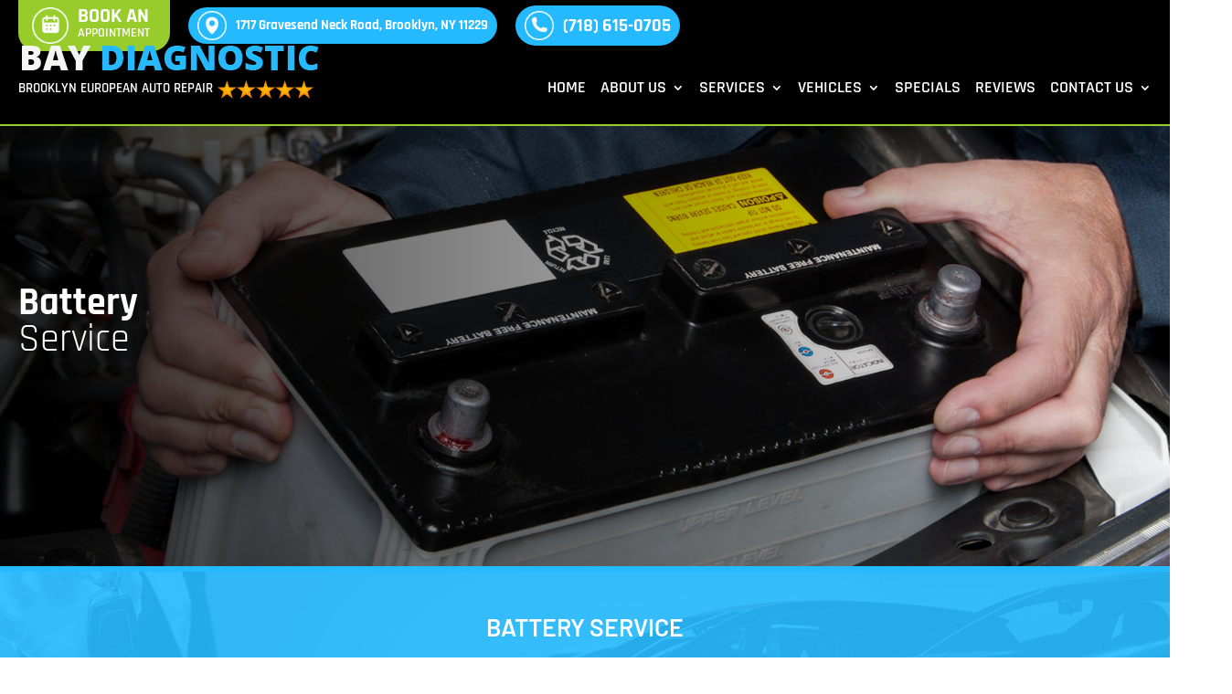

--- FILE ---
content_type: text/html; charset=UTF-8
request_url: https://www.baydiagnostic.com/battery-service/
body_size: 63757
content:
<!DOCTYPE html>
<html lang="en-US">
<head><script data-pagespeed-no-defer data-two-no-delay type="text/javascript" >var two_worker_data_critical_data = {"critical_data":{"critical_css":true,"critical_fonts":true}}</script><script data-pagespeed-no-defer data-two-no-delay type="text/javascript" >var two_worker_data_font = {"font":[]}</script><script data-pagespeed-no-defer data-two-no-delay type="text/javascript" >var two_worker_data_excluded_js = {"js":[]}</script><script data-pagespeed-no-defer data-two-no-delay type="text/javascript" >var two_worker_data_js = {"js":[{"inline":true,"code":"JTBBJTA5JTA5ZG9jdW1lbnQuZG9jdW1lbnRFbGVtZW50LmNsYXNzTmFtZSUyMCUzRCUyMCUyN2pzJTI3JTNCJTBBJTA5","id":"","uid":"two_697a06cb16e65","exclude_blob":false,"excluded_from_delay":false},{"inline":true,"code":"[base64]","id":"","uid":"two_697a06cb16f57","exclude_blob":false,"excluded_from_delay":false},{"inline":true,"code":"[base64]","id":"ma_toolbar_script-js-after","uid":"two_697a06cb16f85","exclude_blob":false,"excluded_from_delay":false},{"inline":false,"url":"https:\/\/www.baydiagnostic.com\/wp-includes\/js\/jquery\/jquery.min.js?ver=3.7.1","id":"jquery-core-js","uid":"two_697a06cb16faf","exclude_blob":false,"excluded_from_delay":false},{"inline":false,"url":"https:\/\/www.baydiagnostic.com\/wp-includes\/js\/jquery\/jquery-migrate.min.js?ver=3.4.1","id":"jquery-migrate-js","uid":"two_697a06cb16fd1","exclude_blob":false,"excluded_from_delay":false},{"inline":true,"code":"[base64]","id":"jquery-js-after","uid":"two_697a06cb16ff2","exclude_blob":false,"excluded_from_delay":false},{"inline":false,"url":"https:\/\/www.baydiagnostic.com\/wp-content\/plugins\/wonderplugin-carousel\/engine\/wonderplugincarouselskins.js?ver=19.5.1PRO","id":"wonderplugin-carousel-skins-script-js","uid":"two_697a06cb1701f","exclude_blob":false,"excluded_from_delay":false},{"inline":false,"url":"https:\/\/www.baydiagnostic.com\/wp-content\/plugins\/wonderplugin-carousel\/engine\/wonderplugincarousel.js?ver=19.5.1PRO","id":"wonderplugin-carousel-script-js","uid":"two_697a06cb17052","exclude_blob":false,"excluded_from_delay":false},{"inline":false,"url":"https:\/\/www.baydiagnostic.com\/wp-content\/themes\/divi-child\/ds-script.js?ver=6.9","id":"ds-theme-script-js","uid":"two_697a06cb1706f","exclude_blob":false,"excluded_from_delay":false},{"inline":true,"code":"[base64]","id":"","uid":"two_697a06cb17090","exclude_blob":false,"excluded_from_delay":false},{"inline":true,"code":"[base64]","id":"","uid":"two_697a06cb17104","exclude_blob":false,"excluded_from_delay":false},{"inline":true,"code":"[base64]","id":"","uid":"two_697a06cb1712c","exclude_blob":false,"excluded_from_delay":false},{"inline":false,"url":"https:\/\/www.local-marketing-reports.com\/external\/showcase-reviews\/embed\/b94cfdb7abe2e5ce637244145179af3ae4a96bd2?id=20274","id":"","uid":"two_697a06cb1714f","exclude_blob":false,"excluded_from_delay":false},{"inline":true,"code":"JTBBdmFyJTIwc29tZUZvcm1hdHRlZERhdGUlMjAlM0QlMjAlMjIwMi0xMS0yNiUyMiUzQiUwQWRvY3VtZW50LmdldEVsZW1lbnRCeUlkJTI4JTI3bmV3LWRhdGUlMjclMjkuaW5uZXJIVE1MJTIwJTNEJTIwc29tZUZvcm1hdHRlZERhdGUlM0IlMEE=","id":"","uid":"two_697a06cb1717e","exclude_blob":false,"excluded_from_delay":false},{"inline":true,"code":"JTBBdmFyJTIwc29tZUZvcm1hdHRlZERhdGUlMjAlM0QlMjAlMjIwMi0xMS0yNiUyMiUzQiUwQWRvY3VtZW50LmdldEVsZW1lbnRCeUlkJTI4JTI3bmV3LWRhdGUxJTI3JTI5LmlubmVySFRNTCUyMCUzRCUyMHNvbWVGb3JtYXR0ZWREYXRlJTNCJTBB","id":"","uid":"two_697a06cb171b4","exclude_blob":false,"excluded_from_delay":false},{"inline":true,"code":"[base64]","id":"","uid":"two_697a06cb171ed","exclude_blob":false,"excluded_from_delay":false},{"inline":true,"code":"[base64]","id":"","uid":"two_697a06cb1721f","exclude_blob":false,"excluded_from_delay":false},{"inline":true,"code":"[base64]","id":"","uid":"two_697a06cb1724f","exclude_blob":false,"excluded_from_delay":false},{"inline":true,"code":"[base64]","id":"","uid":"two_697a06cb1727e","exclude_blob":false,"excluded_from_delay":false},{"inline":true,"code":"[base64]","id":"","uid":"two_697a06cb172ae","exclude_blob":false,"excluded_from_delay":false},{"inline":true,"code":"[base64]","id":"","uid":"two_697a06cb172e0","exclude_blob":false,"excluded_from_delay":false},{"inline":true,"code":"[base64]","id":"","uid":"two_697a06cb17310","exclude_blob":false,"excluded_from_delay":false},{"inline":true,"code":"[base64]","id":"","uid":"two_697a06cb17342","exclude_blob":false,"excluded_from_delay":false},{"inline":true,"code":"[base64]","id":"","uid":"two_697a06cb17372","exclude_blob":false,"excluded_from_delay":false},{"inline":true,"code":"[base64]","id":"","uid":"two_697a06cb173a3","exclude_blob":false,"excluded_from_delay":false},{"inline":true,"code":"[base64]","id":"","uid":"two_697a06cb173d2","exclude_blob":false,"excluded_from_delay":false},{"inline":true,"code":"[base64]","id":"","uid":"two_697a06cb1740d","exclude_blob":false,"excluded_from_delay":false},{"inline":true,"code":"[base64]","id":"","uid":"two_697a06cb17451","exclude_blob":false,"excluded_from_delay":false},{"inline":true,"code":"[base64]","id":"","uid":"two_697a06cb1748b","exclude_blob":false,"excluded_from_delay":false},{"inline":false,"url":"https:\/\/mygarage.kukui.com\/MyGarageLoader.js?id=dac3eb43-e023-4291-a98d-dd35fa8ae8cd","id":"myGarageLoader","uid":"two_697a06cb174d1","exclude_blob":false,"excluded_from_delay":false},{"inline":false,"url":"https:\/\/www.baydiagnostic.com\/wp-content\/plugins\/popup-anything-on-click\/assets\/js\/popupaoc-public.js?ver=2.9.1","id":"popupaoc-public-js-js","uid":"two_697a06cb17504","exclude_blob":false,"excluded_from_delay":false},{"inline":true,"code":"[base64]","id":"divi-custom-script-js-extra","uid":"two_697a06cb17536","exclude_blob":false,"excluded_from_delay":false},{"inline":false,"url":"https:\/\/www.baydiagnostic.com\/wp-content\/themes\/Divi\/js\/scripts.min.js?ver=4.27.5","id":"divi-custom-script-js","uid":"two_697a06cb1757d","exclude_blob":false,"excluded_from_delay":false},{"inline":false,"url":"https:\/\/www.baydiagnostic.com\/wp-content\/plugins\/schema-and-structured-data-for-wp\/modules\/divi-builder\/scripts\/frontend-bundle.min.js?ver=1.0.0","id":"extension-frontend-bundle-js","uid":"two_697a06cb175af","exclude_blob":false,"excluded_from_delay":false},{"inline":false,"url":"https:\/\/www.baydiagnostic.com\/wp-content\/themes\/Divi\/core\/admin\/js\/common.js?ver=4.27.5","id":"et-core-common-js","uid":"two_697a06cb175e6","exclude_blob":false,"excluded_from_delay":false},{"code":"[base64]","inline":true,"uid":"two_dispatchEvent_script"}]}</script><script data-pagespeed-no-defer data-two-no-delay type="text/javascript" >var two_worker_data_css = {"css":[]}</script>
<meta name="google-site-verification" content="DoaNrnZ5WTDM5xxge4mgYeKev-bh2-nmMEycQQ-U-eE" />
	
	<!-- Google Tag Manager -->
<script>(function(w,d,s,l,i){w[l]=w[l]||[];w[l].push({'gtm.start':
new Date().getTime(),event:'gtm.js'});var f=d.getElementsByTagName(s)[0],
j=d.createElement(s),dl=l!='dataLayer'?'&l='+l:'';j.async=true;j.src=
'https://www.googletagmanager.com/gtm.js?id='+i+dl;f.parentNode.insertBefore(j,f);
})(window,document,'script','dataLayer','GTM-WL5RCTB');</script>
<!-- End Google Tag Manager -->
	
	<meta charset="UTF-8" />
<meta http-equiv="X-UA-Compatible" content="IE=edge">
	<link rel="pingback" href="https://www.baydiagnostic.com/xmlrpc.php" />

	<script data-two_delay_src='inline' data-two_delay_id="two_697a06cb16e65" type="text/javascript"></script>

	<script data-pagespeed-no-defer data-two-no-delay type="text/javascript">window.addEventListener("load",function(){window.two_page_loaded=true;});function logLoaded(){console.log("window is loaded");}
(function listen(){if(window.two_page_loaded){logLoaded();}else{console.log("window is notLoaded");window.setTimeout(listen,50);}})();function applyElementorControllers(){if(!window.elementorFrontend)return;window.elementorFrontend.init()}
function applyViewCss(cssUrl){if(!cssUrl)return;const cssNode=document.createElement('link');cssNode.setAttribute("href",cssUrl);cssNode.setAttribute("rel","stylesheet");cssNode.setAttribute("type","text/css");document.head.appendChild(cssNode);}
var two_scripts_load=true;var two_load_delayed_javascript=function(event){if(two_scripts_load){two_scripts_load=false;two_connect_script(0);if(typeof two_delay_custom_js_new=="object"){document.dispatchEvent(two_delay_custom_js_new)}
window.two_delayed_loading_events.forEach(function(event){console.log("removed event listener");document.removeEventListener(event,two_load_delayed_javascript,false)});}};function two_loading_events(event){setTimeout(function(event){return function(){var t=function(eventType,elementClientX,elementClientY){var _event=new Event(eventType,{bubbles:true,cancelable:true});if(eventType==="click"){_event.clientX=elementClientX;_event.clientY=elementClientY}else{_event.touches=[{clientX:elementClientX,clientY:elementClientY}]}
return _event};var element;if(event&&event.type==="touchend"){var touch=event.changedTouches[0];element=document.elementFromPoint(touch.clientX,touch.clientY);element.dispatchEvent(t('touchstart',touch.clientX,touch.clientY));element.dispatchEvent(t('touchend',touch.clientX,touch.clientY));element.dispatchEvent(t('click',touch.clientX,touch.clientY));}else if(event&&event.type==="click"){element=document.elementFromPoint(event.clientX,event.clientY);element.dispatchEvent(t(event.type,event.clientX,event.clientY));}}}(event),150);}</script><script data-pagespeed-no-defer data-two-no-delay type="text/javascript">window.two_delayed_loading_attribute="data-twodelayedjs";window.two_delayed_js_load_libs_first="";window.two_delayed_loading_events=["mousemove","click","keydown","wheel","touchmove","touchend"];window.two_event_listeners=[];</script><script data-pagespeed-no-defer data-two-no-delay type="text/javascript">document.onreadystatechange=function(){if(document.readyState==="interactive"){if(window.two_delayed_loading_attribute!==undefined){window.two_delayed_loading_events.forEach(function(ev){window.two_event_listeners[ev]=document.addEventListener(ev,two_load_delayed_javascript,{passive:false})});}
if(window.two_delayed_loading_attribute_css!==undefined){window.two_delayed_loading_events_css.forEach(function(ev){window.two_event_listeners_css[ev]=document.addEventListener(ev,two_load_delayed_css,{passive:false})});}
if(window.two_load_delayed_iframe!==undefined){window.two_delayed_loading_iframe_events.forEach(function(ev){window.two_iframe_event_listeners[ev]=document.addEventListener(ev,two_load_delayed_iframe,{passive:false})});}}}</script><meta name='robots' content='index, follow, max-image-preview:large, max-snippet:-1, max-video-preview:-1' />
<script data-two_delay_src='inline' data-two_delay_id="two_697a06cb16f57" type="text/javascript"></script>
	<!-- This site is optimized with the Yoast SEO plugin v26.6 - https://yoast.com/wordpress/plugins/seo/ -->
	<title>Battery Service Brooklyn, NY - Bay Diagnostic</title>
	<meta name="description" content="If your car is in need of battery service in Brooklyn, NY or you&#039;d like to purchase and register a new battery, please call Bay Diagnostic today!" />
	<link rel="canonical" href="https://www.baydiagnostic.com/battery-service/" />
	<meta property="og:locale" content="en_US" />
	<meta property="og:type" content="article" />
	<meta property="og:title" content="Battery Service Brooklyn, NY - Bay Diagnostic" />
	<meta property="og:description" content="If your car is in need of battery service in Brooklyn, NY or you&#039;d like to purchase and register a new battery, please call Bay Diagnostic today!" />
	<meta property="og:url" content="https://www.baydiagnostic.com/battery-service/" />
	<meta property="og:site_name" content="Bay Diagnostic" />
	<meta property="article:modified_time" content="2026-01-09T22:04:00+00:00" />
	<meta name="twitter:card" content="summary_large_image" />
	<meta name="twitter:label1" content="Est. reading time" />
	<meta name="twitter:data1" content="5 minutes" />
	<!-- / Yoast SEO plugin. -->


<link rel='dns-prefetch' href='//fonts.googleapis.com' />
<link rel="alternate" type="application/rss+xml" title="Bay Diagnostic &raquo; Feed" href="https://www.baydiagnostic.com/feed/" />
<link rel="alternate" type="application/rss+xml" title="Bay Diagnostic &raquo; Comments Feed" href="https://www.baydiagnostic.com/comments/feed/" />
<link rel="alternate" title="oEmbed (JSON)" type="application/json+oembed" href="https://www.baydiagnostic.com/wp-json/oembed/1.0/embed?url=https%3A%2F%2Fwww.baydiagnostic.com%2Fbattery-service%2F" />
<link rel="alternate" title="oEmbed (XML)" type="text/xml+oembed" href="https://www.baydiagnostic.com/wp-json/oembed/1.0/embed?url=https%3A%2F%2Fwww.baydiagnostic.com%2Fbattery-service%2F&#038;format=xml" />
<meta content="Divi Child v.1.0.0" name="generator"/><link rel='stylesheet' id='wonderplugin-carousel-engine-css-css' href='https://www.baydiagnostic.com/wp-content/plugins/wonderplugin-carousel/engine/wonderplugincarouselengine.css?ver=19.5.1PRO' type='text/css' media='all' />
<style id='divi-style-parent-inline-inline-css' type='text/css'>
/* 10Web Booster optimized this CSS file */

/*!
Theme Name: Divi
Theme URI: http://www.elegantthemes.com/gallery/divi/
Version: 4.27.5
Description: Smart. Flexible. Beautiful. Divi is the most powerful theme in our collection.
Author: Elegant Themes
Author URI: http://www.elegantthemes.com
License: GNU General Public License v2
License URI: http://www.gnu.org/licenses/gpl-2.0.html
*/

a,abbr,acronym,address,applet,b,big,blockquote,body,center,cite,code,dd,del,dfn,div,dl,dt,em,fieldset,font,form,h1,h2,h3,h4,h5,h6,html,i,iframe,img,ins,kbd,label,legend,li,object,ol,p,pre,q,s,samp,small,span,strike,strong,sub,sup,tt,u,ul,var{margin:0;padding:0;border:0;outline:0;font-size:100%;-ms-text-size-adjust:100%;-webkit-text-size-adjust:100%;vertical-align:baseline;background:transparent}body{line-height:1}ol,ul{list-style:none}blockquote,q{quotes:none}blockquote:after,blockquote:before,q:after,q:before{content:"";content:none}blockquote{margin:20px 0 30px;border-left:5px solid;padding-left:20px}:focus{outline:0}del{text-decoration:line-through}pre{overflow:auto;padding:10px}figure{margin:0}table{border-collapse:collapse;border-spacing:0}article,aside,footer,header,hgroup,nav,section{display:block}body{font-family:Open Sans,Arial,sans-serif;font-size:14px;color:#666;background-color:#fff;line-height:1.7em;font-weight:500;-webkit-font-smoothing:antialiased;-moz-osx-font-smoothing:grayscale}body.page-template-page-template-blank-php #page-container{padding-top:0!important}body.et_cover_background{background-size:cover!important;background-position:top!important;background-repeat:no-repeat!important;background-attachment:fixed}a{color:#2ea3f2}a,a:hover{text-decoration:none}p{padding-bottom:1em}p:not(.has-background):last-of-type{padding-bottom:0}p.et_normal_padding{padding-bottom:1em}strong{font-weight:700}cite,em,i{font-style:italic}code,pre{font-family:Courier New,monospace;margin-bottom:10px}ins{text-decoration:none}sub,sup{height:0;line-height:1;position:relative;vertical-align:baseline}sup{bottom:.8em}sub{top:.3em}dl{margin:0 0 1.5em}dl dt{font-weight:700}dd{margin-left:1.5em}blockquote p{padding-bottom:0}embed,iframe,object,video{max-width:100%}h1,h2,h3,h4,h5,h6{color:#333;padding-bottom:10px;line-height:1em;font-weight:500}h1 a,h2 a,h3 a,h4 a,h5 a,h6 a{color:inherit}h1{font-size:30px}h2{font-size:26px}h3{font-size:22px}h4{font-size:18px}h5{font-size:16px}h6{font-size:14px}input{-webkit-appearance:none}input[type=checkbox]{-webkit-appearance:checkbox}input[type=radio]{-webkit-appearance:radio}input.text,input.title,input[type=email],input[type=password],input[type=tel],input[type=text],select,textarea{background-color:#fff;border:1px solid #bbb;padding:2px;color:#4e4e4e}input.text:focus,input.title:focus,input[type=text]:focus,select:focus,textarea:focus{border-color:#2d3940;color:#3e3e3e}input.text,input.title,input[type=text],select,textarea{margin:0}textarea{padding:4px}button,input,select,textarea{font-family:inherit}img{max-width:100%;height:auto}.clear{clear:both}br.clear{margin:0;padding:0}.pagination{clear:both}#et_search_icon:hover,.et-social-icon a:hover,.et_password_protected_form .et_submit_button,.form-submit .et_pb_buttontton.alt.disabled,.nav-single a,.posted_in a{color:#2ea3f2}.et-search-form,blockquote{border-color:#2ea3f2}#main-content{background-color:#fff}.container{width:80%;max-width:1080px;margin:auto;position:relative}body:not(.et-tb) #main-content .container,body:not(.et-tb-has-header) #main-content .container{padding-top:58px}.et_full_width_page #main-content .container:before{display:none}.main_title{margin-bottom:20px}.et_password_protected_form .et_submit_button:hover,.form-submit .et_pb_button:hover{background:rgba(0,0,0,.05)}.et_button_icon_visible .et_pb_button{padding-right:2em;padding-left:.7em}.et_button_icon_visible .et_pb_button:after{opacity:1;margin-left:0}.et_button_left .et_pb_button:hover:after{left:.15em}.et_button_left .et_pb_button:after{margin-left:0;left:1em}.et_button_icon_visible.et_button_left .et_pb_button,.et_button_left .et_pb_button:hover,.et_button_left .et_pb_module .et_pb_button:hover{padding-left:2em;padding-right:.7em}.et_button_icon_visible.et_button_left .et_pb_button:after,.et_button_left .et_pb_button:hover:after{left:.15em}.et_password_protected_form .et_submit_button:hover,.form-submit .et_pb_button:hover{padding:.3em 1em}.et_button_no_icon .et_pb_button:after{display:none}.et_button_no_icon.et_button_icon_visible.et_button_left .et_pb_button,.et_button_no_icon.et_button_left .et_pb_button:hover,.et_button_no_icon .et_pb_button,.et_button_no_icon .et_pb_button:hover{padding:.3em 1em!important}.et_button_custom_icon .et_pb_button:after{line-height:1.7em}.et_button_custom_icon.et_button_icon_visible .et_pb_button:after,.et_button_custom_icon .et_pb_button:hover:after{margin-left:.3em}#left-area .post_format-post-format-gallery .wp-block-gallery:first-of-type{padding:0;margin-bottom:-16px}.entry-content table:not(.variations){border:1px solid #eee;margin:0 0 15px;text-align:left;width:100%}.entry-content thead th,.entry-content tr th{color:#555;font-weight:700;padding:9px 24px}.entry-content tr td{border-top:1px solid #eee;padding:6px 24px}#left-area ul,.entry-content ul,.et-l--body ul,.et-l--footer ul,.et-l--header ul{list-style-type:disc;padding:0 0 23px 1em;line-height:26px}#left-area ol,.entry-content ol,.et-l--body ol,.et-l--footer ol,.et-l--header ol{list-style-type:decimal;list-style-position:inside;padding:0 0 23px;line-height:26px}#left-area ul li ul,.entry-content ul li ol{padding:2px 0 2px 20px}#left-area ol li ul,.entry-content ol li ol,.et-l--body ol li ol,.et-l--footer ol li ol,.et-l--header ol li ol{padding:2px 0 2px 35px}#left-area ul.wp-block-gallery{display:-webkit-box;display:-ms-flexbox;display:flex;-ms-flex-wrap:wrap;flex-wrap:wrap;list-style-type:none;padding:0}#left-area ul.products{padding:0!important;line-height:1.7!important;list-style:none!important}.gallery-item a{display:block}.gallery-caption,.gallery-item a{width:90%}#wpadminbar{z-index:100001}#left-area .post-meta{font-size:14px;padding-bottom:15px}#left-area .post-meta a{text-decoration:none;color:#666}#left-area .et_featured_image{padding-bottom:7px}.single .post{padding-bottom:25px}body.single .et_audio_content{margin-bottom:-6px}.nav-single a{text-decoration:none;color:#2ea3f2;font-size:14px;font-weight:400}.nav-previous{float:left}.nav-next{float:right}.et_password_protected_form p input{background-color:#eee;border:none!important;width:100%!important;border-radius:0!important;font-size:14px;color:#999!important;padding:16px!important;-webkit-box-sizing:border-box;box-sizing:border-box}.et_password_protected_form label{display:none}.et_password_protected_form .et_submit_button{font-family:inherit;display:block;float:right;margin:8px auto 0;cursor:pointer}.post-password-required p.nocomments.container{max-width:100%}.post-password-required p.nocomments.container:before{display:none}.aligncenter,div.post .new-post .aligncenter{display:block;margin-left:auto;margin-right:auto}.wp-caption{border:1px solid #ddd;text-align:center;background-color:#f3f3f3;margin-bottom:10px;max-width:96%;padding:8px}.wp-caption.alignleft{margin:0 30px 20px 0}.wp-caption.alignright{margin:0 0 20px 30px}.wp-caption img{margin:0;padding:0;border:0}.wp-caption p.wp-caption-text{font-size:12px;padding:0 4px 5px;margin:0}.alignright{float:right}.alignleft{float:left}img.alignleft{display:inline;float:left;margin-right:15px}img.alignright{display:inline;float:right;margin-left:15px}.page.et_pb_pagebuilder_layout #main-content{background-color:transparent}body #main-content .et_builder_inner_content>h1,body #main-content .et_builder_inner_content>h2,body #main-content .et_builder_inner_content>h3,body #main-content .et_builder_inner_content>h4,body #main-content .et_builder_inner_content>h5,body #main-content .et_builder_inner_content>h6{line-height:1.4em}body #main-content .et_builder_inner_content>p{line-height:1.7em}.wp-block-pullquote{margin:20px 0 30px}.wp-block-pullquote.has-background blockquote{border-left:none}.wp-block-group.has-background{padding:1.5em 1.5em .5em}@media (min-width:981px){#left-area{width:79.125%;padding-bottom:23px}#main-content .container:before{content:"";position:absolute;top:0;height:100%;width:1px;background-color:#e2e2e2}.et_full_width_page #left-area,.et_no_sidebar #left-area{float:none;width:100%!important}.et_full_width_page #left-area{padding-bottom:0}.et_no_sidebar #main-content .container:before{display:none}}@media (max-width:980px){#page-container{padding-top:80px}.et-tb #page-container,.et-tb-has-header #page-container{padding-top:0!important}#left-area,#sidebar{width:100%!important}#main-content .container:before{display:none!important}.et_full_width_page .et_gallery_item:nth-child(4n+1){clear:none}}@media print{#page-container{padding-top:0!important}}#wp-admin-bar-et-use-visual-builder a:before{font-family:ETmodules!important;content:"\e625";font-size:30px!important;width:28px;margin-top:-3px;color:#974df3!important}#wp-admin-bar-et-use-visual-builder:hover a:before{color:#fff!important}#wp-admin-bar-et-use-visual-builder:hover a,#wp-admin-bar-et-use-visual-builder a:hover{transition:background-color .5s ease;-webkit-transition:background-color .5s ease;-moz-transition:background-color .5s ease;background-color:#7e3bd0!important;color:#fff!important}* html .clearfix,:first-child+html .clearfix{zoom:1}.iphone .et_pb_section_video_bg video::-webkit-media-controls-start-playback-button{display:none!important;-webkit-appearance:none}.et_mobile_device .et_pb_section_parallax .et_pb_parallax_css{background-attachment:scroll}.et-social-facebook a.icon:before{content:"\e093"}.et-social-twitter a.icon:before{content:"\e094"}.et-social-google-plus a.icon:before{content:"\e096"}.et-social-instagram a.icon:before{content:"\e09a"}.et-social-rss a.icon:before{content:"\e09e"}.ai1ec-single-event:after{content:" ";display:table;clear:both}.evcal_event_details .evcal_evdata_cell .eventon_details_shading_bot.eventon_details_shading_bot{z-index:3}.wp-block-divi-layout{margin-bottom:1em}*{-webkit-box-sizing:border-box;box-sizing:border-box}#et-info-email:before,#et-info-phone:before,#et_search_icon:before,.comment-reply-link:after,.et-cart-info span:before,.et-pb-arrow-next:before,.et-pb-arrow-prev:before,.et-social-icon a:before,.et_audio_container .mejs-playpause-button button:before,.et_audio_container .mejs-volume-button button:before,.et_overlay:before,.et_password_protected_form .et_submit_button:after,.et_pb_button:after,.et_pb_contact_reset:after,.et_pb_contact_submit:after,.et_pb_font_icon:before,.et_pb_newsletter_button:after,.et_pb_pricing_table_button:after,.et_pb_promo_button:after,.et_pb_testimonial:before,.et_pb_toggle_title:before,.form-submit .et_pb_button:after,.mobile_menu_bar:before,a.et_pb_more_button:after{font-family:ETmodules!important;speak:none;font-style:normal;font-weight:400;-webkit-font-feature-settings:normal;font-feature-settings:normal;font-variant:normal;text-transform:none;line-height:1;-webkit-font-smoothing:antialiased;-moz-osx-font-smoothing:grayscale;text-shadow:0 0;direction:ltr}.et-pb-icon,.et_pb_custom_button_icon.et_pb_button:after,.et_pb_login .et_pb_custom_button_icon.et_pb_button:after,.et_pb_woo_custom_button_icon .button.et_pb_custom_button_icon.et_pb_button:after,.et_pb_woo_custom_button_icon .button.et_pb_custom_button_icon.et_pb_button:hover:after{content:attr(data-icon)}.et-pb-icon{font-family:ETmodules;speak:none;font-weight:400;-webkit-font-feature-settings:normal;font-feature-settings:normal;font-variant:normal;text-transform:none;line-height:1;-webkit-font-smoothing:antialiased;font-size:96px;font-style:normal;display:inline-block;-webkit-box-sizing:border-box;box-sizing:border-box;direction:ltr}#et-ajax-saving{display:none;-webkit-transition:background .3s,-webkit-box-shadow .3s;transition:background .3s,-webkit-box-shadow .3s;transition:background .3s,box-shadow .3s;transition:background .3s,box-shadow .3s,-webkit-box-shadow .3s;-webkit-box-shadow:rgba(0,139,219,.247059) 0 0 60px;box-shadow:0 0 60px rgba(0,139,219,.247059);position:fixed;top:50%;left:50%;width:50px;height:50px;background:#fff;border-radius:50px;margin:-25px 0 0 -25px;z-index:999999;text-align:center}#et-ajax-saving img{margin:9px}.et-safe-mode-indicator,.et-safe-mode-indicator:focus,.et-safe-mode-indicator:hover{-webkit-box-shadow:0 5px 10px rgba(41,196,169,.15);box-shadow:0 5px 10px rgba(41,196,169,.15);background:#29c4a9;color:#fff;font-size:14px;font-weight:600;padding:12px;line-height:16px;border-radius:3px;position:fixed;bottom:30px;right:30px;z-index:999999;text-decoration:none;font-family:Open Sans,sans-serif;-webkit-font-smoothing:antialiased;-moz-osx-font-smoothing:grayscale}.et_pb_button{font-size:20px;font-weight:500;padding:.3em 1em;line-height:1.7em!important;background-color:transparent;background-size:cover;background-position:50%;background-repeat:no-repeat;border:2px solid;border-radius:3px;-webkit-transition-duration:.2s;transition-duration:.2s;-webkit-transition-property:all!important;transition-property:all!important}.et_pb_button,.et_pb_button_inner{position:relative}.et_pb_button:hover,.et_pb_module .et_pb_button:hover{border:2px solid transparent;padding:.3em 2em .3em .7em}.et_pb_button:hover{background-color:hsla(0,0%,100%,.2)}.et_pb_bg_layout_light.et_pb_button:hover,.et_pb_bg_layout_light .et_pb_button:hover{background-color:rgba(0,0,0,.05)}.et_pb_button:after,.et_pb_button:before{font-size:32px;line-height:1em;content:"\35";opacity:0;position:absolute;margin-left:-1em;-webkit-transition:all .2s;transition:all .2s;text-transform:none;-webkit-font-feature-settings:"kern" off;font-feature-settings:"kern" off;font-variant:none;font-style:normal;font-weight:400;text-shadow:none}.et_pb_button.et_hover_enabled:hover:after,.et_pb_button.et_pb_hovered:hover:after{-webkit-transition:none!important;transition:none!important}.et_pb_button:before{display:none}.et_pb_button:hover:after{opacity:1;margin-left:0}.et_pb_column_1_3 h1,.et_pb_column_1_4 h1,.et_pb_column_1_5 h1,.et_pb_column_1_6 h1,.et_pb_column_2_5 h1{font-size:26px}.et_pb_column_1_3 h2,.et_pb_column_1_4 h2,.et_pb_column_1_5 h2,.et_pb_column_1_6 h2,.et_pb_column_2_5 h2{font-size:23px}.et_pb_column_1_3 h3,.et_pb_column_1_4 h3,.et_pb_column_1_5 h3,.et_pb_column_1_6 h3,.et_pb_column_2_5 h3{font-size:20px}.et_pb_column_1_3 h4,.et_pb_column_1_4 h4,.et_pb_column_1_5 h4,.et_pb_column_1_6 h4,.et_pb_column_2_5 h4{font-size:18px}.et_pb_column_1_3 h5,.et_pb_column_1_4 h5,.et_pb_column_1_5 h5,.et_pb_column_1_6 h5,.et_pb_column_2_5 h5{font-size:16px}.et_pb_column_1_3 h6,.et_pb_column_1_4 h6,.et_pb_column_1_5 h6,.et_pb_column_1_6 h6,.et_pb_column_2_5 h6{font-size:15px}.et_pb_bg_layout_dark,.et_pb_bg_layout_dark h1,.et_pb_bg_layout_dark h2,.et_pb_bg_layout_dark h3,.et_pb_bg_layout_dark h4,.et_pb_bg_layout_dark h5,.et_pb_bg_layout_dark h6{color:#fff!important}.et_pb_module.et_pb_text_align_left{text-align:left}.et_pb_module.et_pb_text_align_center{text-align:center}.et_pb_module.et_pb_text_align_right{text-align:right}.et_pb_module.et_pb_text_align_justified{text-align:justify}.clearfix:after{visibility:hidden;display:block;font-size:0;content:" ";clear:both;height:0}.et_pb_bg_layout_light .et_pb_more_button{color:#2ea3f2}.et_builder_inner_content{position:relative;z-index:1}header .et_builder_inner_content{z-index:2}.et_pb_css_mix_blend_mode_passthrough{mix-blend-mode:unset!important}.et_pb_image_container{margin:-20px -20px 29px}.et_pb_module_inner{position:relative}.et_hover_enabled_preview{z-index:2}.et_hover_enabled:hover{position:relative;z-index:2}.et_pb_all_tabs,.et_pb_module,.et_pb_posts_nav a,.et_pb_tab,.et_pb_with_background{position:relative;background-size:cover;background-position:50%;background-repeat:no-repeat}.et_pb_background_mask,.et_pb_background_pattern{bottom:0;left:0;position:absolute;right:0;top:0}.et_pb_background_mask{background-size:calc(100% + 2px) calc(100% + 2px);background-repeat:no-repeat;background-position:50%;overflow:hidden}.et_pb_background_pattern{background-position:0 0;background-repeat:repeat}.et_pb_with_border{position:relative;border:0 solid #333}.post-password-required .et_pb_row{padding:0;width:100%}.post-password-required .et_password_protected_form{min-height:0}body.et_pb_pagebuilder_layout.et_pb_show_title .post-password-required .et_password_protected_form h1,body:not(.et_pb_pagebuilder_layout) .post-password-required .et_password_protected_form h1{display:none}.et_pb_no_bg{padding:0!important}.et_overlay.et_pb_inline_icon:before,.et_pb_inline_icon:before{content:attr(data-icon)}.et_pb_more_button{color:inherit;text-shadow:none;text-decoration:none;display:inline-block;margin-top:20px}.et_parallax_bg_wrap{overflow:hidden;position:absolute;top:0;right:0;bottom:0;left:0}.et_parallax_bg{background-repeat:no-repeat;background-position:top;background-size:cover;position:absolute;bottom:0;left:0;width:100%;height:100%;display:block}.et_parallax_bg.et_parallax_bg__hover,.et_parallax_bg.et_parallax_bg_phone,.et_parallax_bg.et_parallax_bg_tablet,.et_parallax_gradient.et_parallax_gradient__hover,.et_parallax_gradient.et_parallax_gradient_phone,.et_parallax_gradient.et_parallax_gradient_tablet,.et_pb_section_parallax_hover:hover .et_parallax_bg:not(.et_parallax_bg__hover),.et_pb_section_parallax_hover:hover .et_parallax_gradient:not(.et_parallax_gradient__hover){display:none}.et_pb_section_parallax_hover:hover .et_parallax_bg.et_parallax_bg__hover,.et_pb_section_parallax_hover:hover .et_parallax_gradient.et_parallax_gradient__hover{display:block}.et_parallax_gradient{bottom:0;display:block;left:0;position:absolute;right:0;top:0}.et_pb_module.et_pb_section_parallax,.et_pb_posts_nav a.et_pb_section_parallax,.et_pb_tab.et_pb_section_parallax{position:relative}.et_pb_section_parallax .et_pb_parallax_css,.et_pb_slides .et_parallax_bg.et_pb_parallax_css{background-attachment:fixed}body.et-bfb .et_pb_section_parallax .et_pb_parallax_css,body.et-bfb .et_pb_slides .et_parallax_bg.et_pb_parallax_css{background-attachment:scroll;bottom:auto}.et_pb_section_parallax.et_pb_column .et_pb_module,.et_pb_section_parallax.et_pb_row .et_pb_column,.et_pb_section_parallax.et_pb_row .et_pb_module{z-index:9;position:relative}.et_pb_more_button:hover:after{opacity:1;margin-left:0}.et_pb_preload .et_pb_section_video_bg,.et_pb_preload>div{visibility:hidden}.et_pb_preload,.et_pb_section.et_pb_section_video.et_pb_preload{position:relative;background:#464646!important}.et_pb_preload:before{content:"";position:absolute;top:50%;left:50%;background:url(data:image/svg+xml,%3Csvg%20xmlns=%22http://www.w3.org/2000/svg%22%20viewBox=%220%200%20%20%22%3E%3C/svg%3E#}https://www.baydiagnostic.com/wp-content/themes/Divi/includes/builder/styles/images/preloader.gif) no-repeat;border-radius:32px;width:32px;height:32px;margin:-16px 0 0 -16px}.box-shadow-overlay{position:absolute;top:0;left:0;width:100%;height:100%;z-index:10;pointer-events:none}.et_pb_section>.box-shadow-overlay~.et_pb_row{z-index:11}body.safari .section_has_divider{will-change:transform}.et_pb_row>.box-shadow-overlay{z-index:8}.has-box-shadow-overlay{position:relative}.et_clickable{cursor:pointer}.screen-reader-text{border:0;clip:rect(1px,1px,1px,1px);-webkit-clip-path:inset(50%);clip-path:inset(50%);height:1px;margin:-1px;overflow:hidden;padding:0;position:absolute!important;width:1px;word-wrap:normal!important}.et_multi_view_hidden,.et_multi_view_hidden_image{display:none!important}@keyframes multi-view-image-fade{0%{opacity:0}10%{opacity:.1}20%{opacity:.2}30%{opacity:.3}40%{opacity:.4}50%{opacity:.5}60%{opacity:.6}70%{opacity:.7}80%{opacity:.8}90%{opacity:.9}to{opacity:1}}.et_multi_view_image__loading{visibility:hidden}.et_multi_view_image__loaded{-webkit-animation:multi-view-image-fade .5s;animation:multi-view-image-fade .5s}#et-pb-motion-effects-offset-tracker{visibility:hidden!important;opacity:0;position:absolute;top:0;left:0}.et-pb-before-scroll-animation{opacity:0}header.et-l.et-l--header:after{clear:both;display:block;content:""}.et_pb_module{-webkit-animation-timing-function:linear;animation-timing-function:linear;-webkit-animation-duration:.2s;animation-duration:.2s}@-webkit-keyframes fadeBottom{0%{opacity:0;-webkit-transform:translateY(10%);transform:translateY(10%)}to{opacity:1;-webkit-transform:translateY(0);transform:translateY(0)}}@keyframes fadeBottom{0%{opacity:0;-webkit-transform:translateY(10%);transform:translateY(10%)}to{opacity:1;-webkit-transform:translateY(0);transform:translateY(0)}}@-webkit-keyframes fadeLeft{0%{opacity:0;-webkit-transform:translateX(-10%);transform:translateX(-10%)}to{opacity:1;-webkit-transform:translateX(0);transform:translateX(0)}}@keyframes fadeLeft{0%{opacity:0;-webkit-transform:translateX(-10%);transform:translateX(-10%)}to{opacity:1;-webkit-transform:translateX(0);transform:translateX(0)}}@-webkit-keyframes fadeRight{0%{opacity:0;-webkit-transform:translateX(10%);transform:translateX(10%)}to{opacity:1;-webkit-transform:translateX(0);transform:translateX(0)}}@keyframes fadeRight{0%{opacity:0;-webkit-transform:translateX(10%);transform:translateX(10%)}to{opacity:1;-webkit-transform:translateX(0);transform:translateX(0)}}@-webkit-keyframes fadeTop{0%{opacity:0;-webkit-transform:translateY(-10%);transform:translateY(-10%)}to{opacity:1;-webkit-transform:translateX(0);transform:translateX(0)}}@keyframes fadeTop{0%{opacity:0;-webkit-transform:translateY(-10%);transform:translateY(-10%)}to{opacity:1;-webkit-transform:translateX(0);transform:translateX(0)}}@-webkit-keyframes fadeIn{0%{opacity:0}to{opacity:1}}@keyframes fadeIn{0%{opacity:0}to{opacity:1}}.et-waypoint:not(.et_pb_counters){opacity:0}@media (min-width:981px){.et_pb_section.et_section_specialty div.et_pb_row .et_pb_column .et_pb_column .et_pb_module.et-last-child,.et_pb_section.et_section_specialty div.et_pb_row .et_pb_column .et_pb_column .et_pb_module:last-child,.et_pb_section.et_section_specialty div.et_pb_row .et_pb_column .et_pb_row_inner .et_pb_column .et_pb_module.et-last-child,.et_pb_section.et_section_specialty div.et_pb_row .et_pb_column .et_pb_row_inner .et_pb_column .et_pb_module:last-child,.et_pb_section div.et_pb_row .et_pb_column .et_pb_module.et-last-child,.et_pb_section div.et_pb_row .et_pb_column .et_pb_module:last-child{margin-bottom:0}}@media (max-width:980px){.et_overlay.et_pb_inline_icon_tablet:before,.et_pb_inline_icon_tablet:before{content:attr(data-icon-tablet)}.et_parallax_bg.et_parallax_bg_tablet_exist,.et_parallax_gradient.et_parallax_gradient_tablet_exist{display:none}.et_parallax_bg.et_parallax_bg_tablet,.et_parallax_gradient.et_parallax_gradient_tablet{display:block}.et_pb_column .et_pb_module{margin-bottom:30px}.et_pb_row .et_pb_column .et_pb_module.et-last-child,.et_pb_row .et_pb_column .et_pb_module:last-child,.et_section_specialty .et_pb_row .et_pb_column .et_pb_module.et-last-child,.et_section_specialty .et_pb_row .et_pb_column .et_pb_module:last-child{margin-bottom:0}.et_pb_more_button{display:inline-block!important}.et_pb_bg_layout_light_tablet.et_pb_button,.et_pb_bg_layout_light_tablet.et_pb_module.et_pb_button,.et_pb_bg_layout_light_tablet .et_pb_more_button{color:#2ea3f2}.et_pb_bg_layout_light_tablet .et_pb_forgot_password a{color:#666}.et_pb_bg_layout_light_tablet h1,.et_pb_bg_layout_light_tablet h2,.et_pb_bg_layout_light_tablet h3,.et_pb_bg_layout_light_tablet h4,.et_pb_bg_layout_light_tablet h5,.et_pb_bg_layout_light_tablet h6{color:#333!important}.et_pb_module .et_pb_bg_layout_light_tablet.et_pb_button{color:#2ea3f2!important}.et_pb_bg_layout_light_tablet{color:#666!important}.et_pb_bg_layout_dark_tablet,.et_pb_bg_layout_dark_tablet h1,.et_pb_bg_layout_dark_tablet h2,.et_pb_bg_layout_dark_tablet h3,.et_pb_bg_layout_dark_tablet h4,.et_pb_bg_layout_dark_tablet h5,.et_pb_bg_layout_dark_tablet h6{color:#fff!important}.et_pb_bg_layout_dark_tablet.et_pb_button,.et_pb_bg_layout_dark_tablet.et_pb_module.et_pb_button,.et_pb_bg_layout_dark_tablet .et_pb_more_button{color:inherit}.et_pb_bg_layout_dark_tablet .et_pb_forgot_password a{color:#fff}.et_pb_module.et_pb_text_align_left-tablet{text-align:left}.et_pb_module.et_pb_text_align_center-tablet{text-align:center}.et_pb_module.et_pb_text_align_right-tablet{text-align:right}.et_pb_module.et_pb_text_align_justified-tablet{text-align:justify}}@media (max-width:767px){.et_pb_more_button{display:inline-block!important}.et_overlay.et_pb_inline_icon_phone:before,.et_pb_inline_icon_phone:before{content:attr(data-icon-phone)}.et_parallax_bg.et_parallax_bg_phone_exist,.et_parallax_gradient.et_parallax_gradient_phone_exist{display:none}.et_parallax_bg.et_parallax_bg_phone,.et_parallax_gradient.et_parallax_gradient_phone{display:block}.et-hide-mobile{display:none!important}.et_pb_bg_layout_light_phone.et_pb_button,.et_pb_bg_layout_light_phone.et_pb_module.et_pb_button,.et_pb_bg_layout_light_phone .et_pb_more_button{color:#2ea3f2}.et_pb_bg_layout_light_phone .et_pb_forgot_password a{color:#666}.et_pb_bg_layout_light_phone h1,.et_pb_bg_layout_light_phone h2,.et_pb_bg_layout_light_phone h3,.et_pb_bg_layout_light_phone h4,.et_pb_bg_layout_light_phone h5,.et_pb_bg_layout_light_phone h6{color:#333!important}.et_pb_module .et_pb_bg_layout_light_phone.et_pb_button{color:#2ea3f2!important}.et_pb_bg_layout_light_phone{color:#666!important}.et_pb_bg_layout_dark_phone,.et_pb_bg_layout_dark_phone h1,.et_pb_bg_layout_dark_phone h2,.et_pb_bg_layout_dark_phone h3,.et_pb_bg_layout_dark_phone h4,.et_pb_bg_layout_dark_phone h5,.et_pb_bg_layout_dark_phone h6{color:#fff!important}.et_pb_bg_layout_dark_phone.et_pb_button,.et_pb_bg_layout_dark_phone.et_pb_module.et_pb_button,.et_pb_bg_layout_dark_phone .et_pb_more_button{color:inherit}.et_pb_module .et_pb_bg_layout_dark_phone.et_pb_button{color:#fff!important}.et_pb_bg_layout_dark_phone .et_pb_forgot_password a{color:#fff}.et_pb_module.et_pb_text_align_left-phone{text-align:left}.et_pb_module.et_pb_text_align_center-phone{text-align:center}.et_pb_module.et_pb_text_align_right-phone{text-align:right}.et_pb_module.et_pb_text_align_justified-phone{text-align:justify}}@media (max-width:479px){a.et_pb_more_button{display:block}}@media (min-width:768px) and (max-width:980px){[data-et-multi-view-load-tablet-hidden=true]:not(.et_multi_view_swapped){display:none!important}}@media (max-width:767px){[data-et-multi-view-load-phone-hidden=true]:not(.et_multi_view_swapped){display:none!important}}.et_pb_menu.et_pb_menu--style-inline_centered_logo .et_pb_menu__menu nav ul{-webkit-box-pack:center;-ms-flex-pack:center;justify-content:center}@-webkit-keyframes multi-view-image-fade{0%{-webkit-transform:scale(1);transform:scale(1);opacity:1}50%{-webkit-transform:scale(1.01);transform:scale(1.01);opacity:1}to{-webkit-transform:scale(1);transform:scale(1);opacity:1}}
/*# sourceURL=divi-style-parent-inline-inline-css */
</style>
<style id='divi-dynamic-critical-inline-css' type='text/css'>
/* 10Web Booster optimized this CSS file */

@font-face{font-family:ETmodules;font-display:swap;;src:url(//www.baydiagnostic.com/wp-content/themes/Divi/core/admin/fonts/modules/all/modules.eot);src:url(//www.baydiagnostic.com/wp-content/themes/Divi/core/admin/fonts/modules/all/modules.eot?#iefix) format("embedded-opentype"),url(//www.baydiagnostic.com/wp-content/themes/Divi/core/admin/fonts/modules/all/modules.woff) format("woff"),url(//www.baydiagnostic.com/wp-content/themes/Divi/core/admin/fonts/modules/all/modules.ttf) format("truetype"),url(//www.baydiagnostic.com/wp-content/themes/Divi/core/admin/fonts/modules/all/modules.svg#ETmodules) format("svg");font-weight:400;font-style:normal}
@media (min-width:981px){.et_pb_gutters3 .et_pb_column,.et_pb_gutters3.et_pb_row .et_pb_column{margin-right:5.5%}.et_pb_gutters3 .et_pb_column_4_4,.et_pb_gutters3.et_pb_row .et_pb_column_4_4{width:100%}.et_pb_gutters3 .et_pb_column_4_4 .et_pb_module,.et_pb_gutters3.et_pb_row .et_pb_column_4_4 .et_pb_module{margin-bottom:2.75%}.et_pb_gutters3 .et_pb_column_3_4,.et_pb_gutters3.et_pb_row .et_pb_column_3_4{width:73.625%}.et_pb_gutters3 .et_pb_column_3_4 .et_pb_module,.et_pb_gutters3.et_pb_row .et_pb_column_3_4 .et_pb_module{margin-bottom:3.735%}.et_pb_gutters3 .et_pb_column_2_3,.et_pb_gutters3.et_pb_row .et_pb_column_2_3{width:64.833%}.et_pb_gutters3 .et_pb_column_2_3 .et_pb_module,.et_pb_gutters3.et_pb_row .et_pb_column_2_3 .et_pb_module{margin-bottom:4.242%}.et_pb_gutters3 .et_pb_column_3_5,.et_pb_gutters3.et_pb_row .et_pb_column_3_5{width:57.8%}.et_pb_gutters3 .et_pb_column_3_5 .et_pb_module,.et_pb_gutters3.et_pb_row .et_pb_column_3_5 .et_pb_module{margin-bottom:4.758%}.et_pb_gutters3 .et_pb_column_1_2,.et_pb_gutters3.et_pb_row .et_pb_column_1_2{width:47.25%}.et_pb_gutters3 .et_pb_column_1_2 .et_pb_module,.et_pb_gutters3.et_pb_row .et_pb_column_1_2 .et_pb_module{margin-bottom:5.82%}.et_pb_gutters3 .et_pb_column_2_5,.et_pb_gutters3.et_pb_row .et_pb_column_2_5{width:36.7%}.et_pb_gutters3 .et_pb_column_2_5 .et_pb_module,.et_pb_gutters3.et_pb_row .et_pb_column_2_5 .et_pb_module{margin-bottom:7.493%}.et_pb_gutters3 .et_pb_column_1_3,.et_pb_gutters3.et_pb_row .et_pb_column_1_3{width:29.6667%}.et_pb_gutters3 .et_pb_column_1_3 .et_pb_module,.et_pb_gutters3.et_pb_row .et_pb_column_1_3 .et_pb_module{margin-bottom:9.27%}.et_pb_gutters3 .et_pb_column_1_4,.et_pb_gutters3.et_pb_row .et_pb_column_1_4{width:20.875%}.et_pb_gutters3 .et_pb_column_1_4 .et_pb_module,.et_pb_gutters3.et_pb_row .et_pb_column_1_4 .et_pb_module{margin-bottom:13.174%}.et_pb_gutters3 .et_pb_column_1_5,.et_pb_gutters3.et_pb_row .et_pb_column_1_5{width:15.6%}.et_pb_gutters3 .et_pb_column_1_5 .et_pb_module,.et_pb_gutters3.et_pb_row .et_pb_column_1_5 .et_pb_module{margin-bottom:17.628%}.et_pb_gutters3 .et_pb_column_1_6,.et_pb_gutters3.et_pb_row .et_pb_column_1_6{width:12.0833%}.et_pb_gutters3 .et_pb_column_1_6 .et_pb_module,.et_pb_gutters3.et_pb_row .et_pb_column_1_6 .et_pb_module{margin-bottom:22.759%}.et_pb_gutters3 .et_full_width_page.woocommerce-page ul.products li.product{width:20.875%;margin-right:5.5%;margin-bottom:5.5%}.et_pb_gutters3.et_left_sidebar.woocommerce-page #main-content ul.products li.product,.et_pb_gutters3.et_right_sidebar.woocommerce-page #main-content ul.products li.product{width:28.353%;margin-right:7.47%}.et_pb_gutters3.et_left_sidebar.woocommerce-page #main-content ul.products.columns-1 li.product,.et_pb_gutters3.et_right_sidebar.woocommerce-page #main-content ul.products.columns-1 li.product{width:100%;margin-right:0}.et_pb_gutters3.et_left_sidebar.woocommerce-page #main-content ul.products.columns-2 li.product,.et_pb_gutters3.et_right_sidebar.woocommerce-page #main-content ul.products.columns-2 li.product{width:48%;margin-right:4%}.et_pb_gutters3.et_left_sidebar.woocommerce-page #main-content ul.products.columns-2 li:nth-child(2n+2),.et_pb_gutters3.et_right_sidebar.woocommerce-page #main-content ul.products.columns-2 li:nth-child(2n+2){margin-right:0}.et_pb_gutters3.et_left_sidebar.woocommerce-page #main-content ul.products.columns-2 li:nth-child(3n+1),.et_pb_gutters3.et_right_sidebar.woocommerce-page #main-content ul.products.columns-2 li:nth-child(3n+1){clear:none}}
#et-secondary-menu li,#top-menu li{word-wrap:break-word}.nav li ul,.et_mobile_menu{border-color:#2EA3F2}.mobile_menu_bar:before,.mobile_menu_bar:after,#top-menu li.current-menu-ancestor>a,#top-menu li.current-menu-item>a{color:#2EA3F2}#main-header{-webkit-transition:background-color 0.4s, color 0.4s, opacity 0.4s ease-in-out, -webkit-transform 0.4s;transition:background-color 0.4s, color 0.4s, opacity 0.4s ease-in-out, -webkit-transform 0.4s;transition:background-color 0.4s, color 0.4s, transform 0.4s, opacity 0.4s ease-in-out;transition:background-color 0.4s, color 0.4s, transform 0.4s, opacity 0.4s ease-in-out, -webkit-transform 0.4s}#main-header.et-disabled-animations *{-webkit-transition-duration:0s !important;transition-duration:0s !important}.container{text-align:left;position:relative}.et_fixed_nav.et_show_nav #page-container{padding-top:80px}.et_fixed_nav.et_show_nav.et-tb #page-container,.et_fixed_nav.et_show_nav.et-tb-has-header #page-container{padding-top:0 !important}.et_fixed_nav.et_show_nav.et_secondary_nav_enabled #page-container{padding-top:111px}.et_fixed_nav.et_show_nav.et_secondary_nav_enabled.et_header_style_centered #page-container{padding-top:177px}.et_fixed_nav.et_show_nav.et_header_style_centered #page-container{padding-top:147px}.et_fixed_nav #main-header{position:fixed}.et-cloud-item-editor #page-container{padding-top:0 !important}.et_header_style_left #et-top-navigation{padding-top:33px}.et_header_style_left #et-top-navigation nav>ul>li>a{padding-bottom:33px}.et_header_style_left .logo_container{position:absolute;height:100%;width:100%}.et_header_style_left #et-top-navigation .mobile_menu_bar{padding-bottom:24px}.et_hide_search_icon #et_top_search{display:none !important}#logo{width:auto;-webkit-transition:all 0.4s ease-in-out;transition:all 0.4s ease-in-out;margin-bottom:0;max-height:54%;display:inline-block;float:none;vertical-align:middle;-webkit-transform:translate3d(0, 0, 0)}.et_pb_svg_logo #logo{height:54%}.logo_container{-webkit-transition:all 0.4s ease-in-out;transition:all 0.4s ease-in-out}span.logo_helper{display:inline-block;height:100%;vertical-align:middle;width:0}.safari .centered-inline-logo-wrap{-webkit-transform:translate3d(0, 0, 0);-webkit-transition:all 0.4s ease-in-out;transition:all 0.4s ease-in-out}#et-define-logo-wrap img{width:100%}.gecko #et-define-logo-wrap.svg-logo{position:relative !important}#top-menu-nav,#top-menu{line-height:0}#et-top-navigation{font-weight:600}.et_fixed_nav #et-top-navigation{-webkit-transition:all 0.4s ease-in-out;transition:all 0.4s ease-in-out}.et-cart-info span:before{content:"\e07a";margin-right:10px;position:relative}nav#top-menu-nav,#top-menu,nav.et-menu-nav,.et-menu{float:left}#top-menu li{display:inline-block;font-size:14px;padding-right:22px}#top-menu>li:last-child{padding-right:0}.et_fullwidth_nav.et_non_fixed_nav.et_header_style_left #top-menu>li:last-child>ul.sub-menu{right:0}#top-menu a{color:rgba(0,0,0,0.6);text-decoration:none;display:block;position:relative;-webkit-transition:opacity 0.4s ease-in-out, background-color 0.4s ease-in-out;transition:opacity 0.4s ease-in-out, background-color 0.4s ease-in-out}#top-menu-nav>ul>li>a:hover{opacity:0.7;-webkit-transition:all 0.4s ease-in-out;transition:all 0.4s ease-in-out}#et_search_icon:before{content:"\55";font-size:17px;left:0;position:absolute;top:-3px}#et_search_icon:hover{cursor:pointer}#et_top_search{float:right;margin:3px 0 0 22px;position:relative;display:block;width:18px}#et_top_search.et_search_opened{position:absolute;width:100%}.et-search-form{top:0;bottom:0;right:0;position:absolute;z-index:1000;width:100%}.et-search-form input{width:90%;border:none;color:#333;position:absolute;top:0;bottom:0;right:30px;margin:auto;background:transparent}.et-search-form .et-search-field::-ms-clear{width:0;height:0;display:none}.et_search_form_container{-webkit-animation:none;animation:none;-o-animation:none}.container.et_search_form_container{position:relative;opacity:0;height:1px}.container.et_search_form_container.et_pb_search_visible{z-index:999;-webkit-animation:fadeInTop 1s 1 cubic-bezier(0.77, 0, 0.175, 1);animation:fadeInTop 1s 1 cubic-bezier(0.77, 0, 0.175, 1)}.et_pb_search_visible.et_pb_no_animation{opacity:1}.et_pb_search_form_hidden{-webkit-animation:fadeOutTop 1s 1 cubic-bezier(0.77, 0, 0.175, 1);animation:fadeOutTop 1s 1 cubic-bezier(0.77, 0, 0.175, 1)}span.et_close_search_field{display:block;width:30px;height:30px;z-index:99999;position:absolute;right:0;cursor:pointer;top:0;bottom:0;margin:auto}span.et_close_search_field:after{font-family:'ETmodules';content:'\4d';speak:none;font-weight:normal;font-variant:normal;text-transform:none;line-height:1;-webkit-font-smoothing:antialiased;font-size:32px;display:inline-block;-webkit-box-sizing:border-box;box-sizing:border-box}.container.et_menu_container{z-index:99}.container.et_search_form_container.et_pb_search_form_hidden{z-index:1 !important}.et_search_outer{width:100%;overflow:hidden;position:absolute;top:0}.container.et_pb_menu_hidden{z-index:-1}form.et-search-form{background:rgba(0,0,0,0) !important}input[type="search"]::-webkit-search-cancel-button{-webkit-appearance:none}.et-cart-info{color:inherit}#et-top-navigation .et-cart-info{float:left;margin:-2px 0 0 22px;font-size:16px}#et-top-navigation{float:right}#top-menu li li{padding:0 20px;margin:0}#top-menu li li a{padding:6px 20px;width:200px}.nav li.et-touch-hover>ul{opacity:1;visibility:visible}#top-menu .menu-item-has-children>a:first-child:after,#et-secondary-nav .menu-item-has-children>a:first-child:after{font-family:'ETmodules';content:"3";font-size:16px;position:absolute;right:0;top:0;font-weight:800}#top-menu .menu-item-has-children>a:first-child,#et-secondary-nav .menu-item-has-children>a:first-child{padding-right:20px}#top-menu li .menu-item-has-children>a:first-child{padding-right:40px}#top-menu li .menu-item-has-children>a:first-child:after{right:20px;top:6px}#top-menu li.mega-menu{position:inherit}#top-menu li.mega-menu>ul{padding:30px 20px;position:absolute !important;width:100%;left:0 !important}#top-menu li.mega-menu ul li{margin:0;float:left !important;display:block !important;padding:0 !important}#top-menu li.mega-menu>ul>li:nth-of-type(4n){clear:right}#top-menu li.mega-menu>ul>li:nth-of-type(4n+1){clear:left}#top-menu li.mega-menu ul li li{width:100%}#top-menu li.mega-menu li>ul{-webkit-animation:none !important;animation:none !important;padding:0px;border:none;left:auto;top:auto;width:90% !important;position:relative;-webkit-box-shadow:none;box-shadow:none}#top-menu li.mega-menu li ul{visibility:visible;opacity:1;display:none}#top-menu li.mega-menu.et-hover li ul{display:block}#top-menu li.mega-menu.et-hover>ul{opacity:1 !important;visibility:visible !important}#top-menu li.mega-menu>ul>li>a{width:90%;padding:0 20px 10px}#top-menu li.mega-menu>ul>li>a:first-child{padding-top:0 !important;font-weight:bold;border-bottom:1px solid rgba(0,0,0,0.03)}#top-menu li.mega-menu>ul>li>a:first-child:hover{background-color:transparent !important}#top-menu li.mega-menu li>a{width:100%}#top-menu li.mega-menu.mega-menu-parent li li,#top-menu li.mega-menu.mega-menu-parent li>a{width:100% !important}#top-menu li.mega-menu.mega-menu-parent li>.sub-menu{float:left;width:100% !important}#top-menu li.mega-menu>ul>li{width:25%;margin:0}#top-menu li.mega-menu.mega-menu-parent-3>ul>li{width:33.33%}#top-menu li.mega-menu.mega-menu-parent-2>ul>li{width:50%}#top-menu li.mega-menu.mega-menu-parent-1>ul>li{width:100%}#top-menu li.mega-menu .menu-item-has-children>a:first-child:after{display:none}#top-menu li.mega-menu>ul>li>ul>li{width:100%;margin:0}#et_mobile_nav_menu{float:right;display:none}.mobile_menu_bar{position:relative;display:block;line-height:0}.mobile_menu_bar:before,.et_toggle_slide_menu:after{content:"\61";font-size:32px;left:0;position:relative;top:0;cursor:pointer}.mobile_nav .select_page{display:none}.et_pb_menu_hidden #top-menu,.et_pb_menu_hidden #et_search_icon:before,.et_pb_menu_hidden .et-cart-info{opacity:0;-webkit-animation:fadeOutBottom 1s 1 cubic-bezier(0.77, 0, 0.175, 1);animation:fadeOutBottom 1s 1 cubic-bezier(0.77, 0, 0.175, 1)}.et_pb_menu_visible #top-menu,.et_pb_menu_visible #et_search_icon:before,.et_pb_menu_visible .et-cart-info{z-index:99;opacity:1;-webkit-animation:fadeInBottom 1s 1 cubic-bezier(0.77, 0, 0.175, 1);animation:fadeInBottom 1s 1 cubic-bezier(0.77, 0, 0.175, 1)}.et_pb_menu_hidden #top-menu,.et_pb_menu_hidden #et_search_icon:before,.et_pb_menu_hidden .mobile_menu_bar{opacity:0;-webkit-animation:fadeOutBottom 1s 1 cubic-bezier(0.77, 0, 0.175, 1);animation:fadeOutBottom 1s 1 cubic-bezier(0.77, 0, 0.175, 1)}.et_pb_menu_visible #top-menu,.et_pb_menu_visible #et_search_icon:before,.et_pb_menu_visible .mobile_menu_bar{z-index:99;opacity:1;-webkit-animation:fadeInBottom 1s 1 cubic-bezier(0.77, 0, 0.175, 1);animation:fadeInBottom 1s 1 cubic-bezier(0.77, 0, 0.175, 1)}.et_pb_no_animation #top-menu,.et_pb_no_animation #et_search_icon:before,.et_pb_no_animation .mobile_menu_bar,.et_pb_no_animation.et_search_form_container{animation:none !important;-o-animation:none !important;-webkit-animation:none !important;-moz-animation:none !important}body.admin-bar.et_fixed_nav #main-header{top:32px}body.et-wp-pre-3_8.admin-bar.et_fixed_nav #main-header{top:28px}body.et_fixed_nav.et_secondary_nav_enabled #main-header{top:30px}body.admin-bar.et_fixed_nav.et_secondary_nav_enabled #main-header{top:63px}@media all and (min-width: 981px){.et_hide_primary_logo #main-header:not(.et-fixed-header) .logo_container,.et_hide_fixed_logo #main-header.et-fixed-header .logo_container{height:0;opacity:0;-webkit-transition:all 0.4s ease-in-out;transition:all 0.4s ease-in-out}.et_hide_primary_logo #main-header:not(.et-fixed-header) .centered-inline-logo-wrap,.et_hide_fixed_logo #main-header.et-fixed-header .centered-inline-logo-wrap{height:0;opacity:0;padding:0}.et-animated-content#page-container{-webkit-transition:margin-top 0.4s ease-in-out;transition:margin-top 0.4s ease-in-out}.et_hide_nav #page-container{-webkit-transition:none;transition:none}.et_fullwidth_nav .et-search-form,.et_fullwidth_nav .et_close_search_field{right:30px}#main-header.et-fixed-header{-webkit-box-shadow:0 0 7px rgba(0,0,0,0.1) !important;box-shadow:0 0 7px rgba(0,0,0,0.1) !important}.et_header_style_left .et-fixed-header #et-top-navigation{padding-top:20px}.et_header_style_left .et-fixed-header #et-top-navigation nav>ul>li>a{padding-bottom:20px}.et_hide_nav.et_fixed_nav #main-header{opacity:0}.et_hide_nav.et_fixed_nav .et-fixed-header#main-header{-webkit-transform:translateY(0px) !important;transform:translateY(0px) !important;opacity:1}.et_hide_nav .centered-inline-logo-wrap,.et_hide_nav.et_fixed_nav #main-header,.et_hide_nav.et_fixed_nav #main-header,.et_hide_nav .centered-inline-logo-wrap{-webkit-transition-duration:.7s;transition-duration:.7s}.et_hide_nav #page-container{padding-top:0 !important}.et_primary_nav_dropdown_animation_fade #et-top-navigation ul li:hover>ul,.et_secondary_nav_dropdown_animation_fade #et-secondary-nav li:hover>ul{-webkit-transition:all .2s ease-in-out;transition:all .2s ease-in-out}.et_primary_nav_dropdown_animation_slide #et-top-navigation ul li:hover>ul,.et_secondary_nav_dropdown_animation_slide #et-secondary-nav li:hover>ul{-webkit-animation:fadeLeft .4s ease-in-out;animation:fadeLeft .4s ease-in-out}.et_primary_nav_dropdown_animation_expand #et-top-navigation ul li:hover>ul,.et_secondary_nav_dropdown_animation_expand #et-secondary-nav li:hover>ul{-webkit-transform-origin:0 0;transform-origin:0 0;-webkit-animation:Grow .4s ease-in-out;animation:Grow .4s ease-in-out;-webkit-backface-visibility:visible !important;backface-visibility:visible !important}.et_primary_nav_dropdown_animation_flip #et-top-navigation ul li ul li:hover>ul,.et_secondary_nav_dropdown_animation_flip #et-secondary-nav ul li:hover>ul{-webkit-animation:flipInX .6s ease-in-out;animation:flipInX .6s ease-in-out;-webkit-backface-visibility:visible !important;backface-visibility:visible !important}.et_primary_nav_dropdown_animation_flip #et-top-navigation ul li:hover>ul,.et_secondary_nav_dropdown_animation_flip #et-secondary-nav li:hover>ul{-webkit-animation:flipInY .6s ease-in-out;animation:flipInY .6s ease-in-out;-webkit-backface-visibility:visible !important;backface-visibility:visible !important}.et_fullwidth_nav #main-header .container{width:100%;max-width:100%;padding-right:32px;padding-left:30px}.et_non_fixed_nav.et_fullwidth_nav.et_header_style_left #main-header .container{padding-left:0}.et_non_fixed_nav.et_fullwidth_nav.et_header_style_left .logo_container{padding-left:30px}}@media all and (max-width: 980px){.et_fixed_nav.et_show_nav.et_secondary_nav_enabled #page-container,.et_fixed_nav.et_show_nav #page-container{padding-top:80px}.et_fixed_nav.et_show_nav.et-tb #page-container,.et_fixed_nav.et_show_nav.et-tb-has-header #page-container{padding-top:0 !important}.et_non_fixed_nav #page-container{padding-top:0}.et_fixed_nav.et_secondary_nav_only_menu.admin-bar #main-header{top:32px !important}.et_hide_mobile_logo #main-header .logo_container{display:none;opacity:0;-webkit-transition:all 0.4s ease-in-out;transition:all 0.4s ease-in-out}#top-menu{display:none}.et_hide_nav.et_fixed_nav #main-header{-webkit-transform:translateY(0px) !important;transform:translateY(0px) !important;opacity:1}#et-top-navigation{margin-right:0;-webkit-transition:none;transition:none}.et_fixed_nav #main-header{position:absolute}.et_header_style_left .et-fixed-header #et-top-navigation,.et_header_style_left #et-top-navigation{padding-top:24px;display:block}.et_fixed_nav #main-header{-webkit-transition:none;transition:none}.et_fixed_nav_temp #main-header{top:0 !important}#logo,.logo_container,#main-header,.container{-webkit-transition:none;transition:none}.et_header_style_left #logo{max-width:50%}#et_top_search{margin:0 35px 0 0;float:left}#et_search_icon:before{top:7px}.et_header_style_left .et-search-form{width:50% !important;max-width:50% !important}#et_mobile_nav_menu{display:block}#et-top-navigation .et-cart-info{margin-top:5px}}@media screen and (max-width: 782px){body.admin-bar.et_fixed_nav #main-header{top:46px}}@media all and (max-width: 767px){#et-top-navigation{margin-right:0}body.admin-bar.et_fixed_nav #main-header{top:46px}}@media all and (max-width: 479px){#et-top-navigation{margin-right:0}}@media print{#top-header,#main-header{position:relative !important;top:auto !important;right:auto !important;bottom:auto !important;left:auto !important}}
@-webkit-keyframes fadeOutTop{0%{opacity:1;-webkit-transform:translatey(0);transform:translatey(0)}to{opacity:0;-webkit-transform:translatey(-60%);transform:translatey(-60%)}}@keyframes fadeOutTop{0%{opacity:1;-webkit-transform:translatey(0);transform:translatey(0)}to{opacity:0;-webkit-transform:translatey(-60%);transform:translatey(-60%)}}@-webkit-keyframes fadeInTop{0%{opacity:0;-webkit-transform:translatey(-60%);transform:translatey(-60%)}to{opacity:1;-webkit-transform:translatey(0);transform:translatey(0)}}@keyframes fadeInTop{0%{opacity:0;-webkit-transform:translatey(-60%);transform:translatey(-60%)}to{opacity:1;-webkit-transform:translatey(0);transform:translatey(0)}}@-webkit-keyframes fadeInBottom{0%{opacity:0;-webkit-transform:translatey(60%);transform:translatey(60%)}to{opacity:1;-webkit-transform:translatey(0);transform:translatey(0)}}@keyframes fadeInBottom{0%{opacity:0;-webkit-transform:translatey(60%);transform:translatey(60%)}to{opacity:1;-webkit-transform:translatey(0);transform:translatey(0)}}@-webkit-keyframes fadeOutBottom{0%{opacity:1;-webkit-transform:translatey(0);transform:translatey(0)}to{opacity:0;-webkit-transform:translatey(60%);transform:translatey(60%)}}@keyframes fadeOutBottom{0%{opacity:1;-webkit-transform:translatey(0);transform:translatey(0)}to{opacity:0;-webkit-transform:translatey(60%);transform:translatey(60%)}}@-webkit-keyframes Grow{0%{opacity:0;-webkit-transform:scaleY(.5);transform:scaleY(.5)}to{opacity:1;-webkit-transform:scale(1);transform:scale(1)}}@keyframes Grow{0%{opacity:0;-webkit-transform:scaleY(.5);transform:scaleY(.5)}to{opacity:1;-webkit-transform:scale(1);transform:scale(1)}}/*!
	  * Animate.css - http://daneden.me/animate
	  * Licensed under the MIT license - http://opensource.org/licenses/MIT
	  * Copyright (c) 2015 Daniel Eden
	 */@-webkit-keyframes flipInX{0%{-webkit-transform:perspective(400px) rotateX(90deg);transform:perspective(400px) rotateX(90deg);-webkit-animation-timing-function:ease-in;animation-timing-function:ease-in;opacity:0}40%{-webkit-transform:perspective(400px) rotateX(-20deg);transform:perspective(400px) rotateX(-20deg);-webkit-animation-timing-function:ease-in;animation-timing-function:ease-in}60%{-webkit-transform:perspective(400px) rotateX(10deg);transform:perspective(400px) rotateX(10deg);opacity:1}80%{-webkit-transform:perspective(400px) rotateX(-5deg);transform:perspective(400px) rotateX(-5deg)}to{-webkit-transform:perspective(400px);transform:perspective(400px)}}@keyframes flipInX{0%{-webkit-transform:perspective(400px) rotateX(90deg);transform:perspective(400px) rotateX(90deg);-webkit-animation-timing-function:ease-in;animation-timing-function:ease-in;opacity:0}40%{-webkit-transform:perspective(400px) rotateX(-20deg);transform:perspective(400px) rotateX(-20deg);-webkit-animation-timing-function:ease-in;animation-timing-function:ease-in}60%{-webkit-transform:perspective(400px) rotateX(10deg);transform:perspective(400px) rotateX(10deg);opacity:1}80%{-webkit-transform:perspective(400px) rotateX(-5deg);transform:perspective(400px) rotateX(-5deg)}to{-webkit-transform:perspective(400px);transform:perspective(400px)}}@-webkit-keyframes flipInY{0%{-webkit-transform:perspective(400px) rotateY(90deg);transform:perspective(400px) rotateY(90deg);-webkit-animation-timing-function:ease-in;animation-timing-function:ease-in;opacity:0}40%{-webkit-transform:perspective(400px) rotateY(-20deg);transform:perspective(400px) rotateY(-20deg);-webkit-animation-timing-function:ease-in;animation-timing-function:ease-in}60%{-webkit-transform:perspective(400px) rotateY(10deg);transform:perspective(400px) rotateY(10deg);opacity:1}80%{-webkit-transform:perspective(400px) rotateY(-5deg);transform:perspective(400px) rotateY(-5deg)}to{-webkit-transform:perspective(400px);transform:perspective(400px)}}@keyframes flipInY{0%{-webkit-transform:perspective(400px) rotateY(90deg);transform:perspective(400px) rotateY(90deg);-webkit-animation-timing-function:ease-in;animation-timing-function:ease-in;opacity:0}40%{-webkit-transform:perspective(400px) rotateY(-20deg);transform:perspective(400px) rotateY(-20deg);-webkit-animation-timing-function:ease-in;animation-timing-function:ease-in}60%{-webkit-transform:perspective(400px) rotateY(10deg);transform:perspective(400px) rotateY(10deg);opacity:1}80%{-webkit-transform:perspective(400px) rotateY(-5deg);transform:perspective(400px) rotateY(-5deg)}to{-webkit-transform:perspective(400px);transform:perspective(400px)}}
#main-header{line-height:23px;font-weight:500;top:0;background-color:#fff;width:100%;-webkit-box-shadow:0 1px 0 rgba(0,0,0,.1);box-shadow:0 1px 0 rgba(0,0,0,.1);position:relative;z-index:99999}.nav li li{padding:0 20px;margin:0}.et-menu li li a{padding:6px 20px;width:200px}.nav li{position:relative;line-height:1em}.nav li li{position:relative;line-height:2em}.nav li ul{position:absolute;padding:20px 0;z-index:9999;width:240px;background:#fff;visibility:hidden;opacity:0;border-top:3px solid #2ea3f2;box-shadow:0 2px 5px rgba(0,0,0,.1);-moz-box-shadow:0 2px 5px rgba(0,0,0,.1);-webkit-box-shadow:0 2px 5px rgba(0,0,0,.1);-webkit-transform:translateZ(0);text-align:left}.nav li.et-hover>ul{visibility:visible}.nav li.et-touch-hover>ul,.nav li:hover>ul{opacity:1;visibility:visible}.nav li li ul{z-index:1000;top:-23px;left:240px}.nav li.et-reverse-direction-nav li ul{left:auto;right:240px}.nav li:hover{visibility:inherit}.et_mobile_menu li a,.nav li li a{font-size:14px;-webkit-transition:opacity .2s ease-in-out,background-color .2s ease-in-out;transition:opacity .2s ease-in-out,background-color .2s ease-in-out}.et_mobile_menu li a:hover,.nav ul li a:hover{background-color:rgba(0,0,0,.03);opacity:.7}.et-dropdown-removing>ul{display:none}.mega-menu .et-dropdown-removing>ul{display:block}.et-menu .menu-item-has-children>a:first-child:after{font-family:ETmodules;content:"3";font-size:16px;position:absolute;right:0;top:0;font-weight:800}.et-menu .menu-item-has-children>a:first-child{padding-right:20px}.et-menu li li.menu-item-has-children>a:first-child:after{right:20px;top:6px}.et-menu-nav li.mega-menu{position:inherit}.et-menu-nav li.mega-menu>ul{padding:30px 20px;position:absolute!important;width:100%;left:0!important}.et-menu-nav li.mega-menu ul li{margin:0;float:left!important;display:block!important;padding:0!important}.et-menu-nav li.mega-menu li>ul{-webkit-animation:none!important;animation:none!important;padding:0;border:none;left:auto;top:auto;width:240px!important;position:relative;box-shadow:none;-webkit-box-shadow:none}.et-menu-nav li.mega-menu li ul{visibility:visible;opacity:1;display:none}.et-menu-nav li.mega-menu.et-hover li ul,.et-menu-nav li.mega-menu:hover li ul{display:block}.et-menu-nav li.mega-menu:hover>ul{opacity:1!important;visibility:visible!important}.et-menu-nav li.mega-menu>ul>li>a:first-child{padding-top:0!important;font-weight:700;border-bottom:1px solid rgba(0,0,0,.03)}.et-menu-nav li.mega-menu>ul>li>a:first-child:hover{background-color:transparent!important}.et-menu-nav li.mega-menu li>a{width:200px!important}.et-menu-nav li.mega-menu.mega-menu-parent li>a,.et-menu-nav li.mega-menu.mega-menu-parent li li{width:100%!important}.et-menu-nav li.mega-menu.mega-menu-parent li>.sub-menu{float:left;width:100%!important}.et-menu-nav li.mega-menu>ul>li{width:25%;margin:0}.et-menu-nav li.mega-menu.mega-menu-parent-3>ul>li{width:33.33%}.et-menu-nav li.mega-menu.mega-menu-parent-2>ul>li{width:50%}.et-menu-nav li.mega-menu.mega-menu-parent-1>ul>li{width:100%}.et_pb_fullwidth_menu li.mega-menu .menu-item-has-children>a:first-child:after,.et_pb_menu li.mega-menu .menu-item-has-children>a:first-child:after{display:none}.et_fullwidth_nav #top-menu li.mega-menu>ul{width:auto;left:30px!important;right:30px!important}.et_mobile_menu{position:absolute;left:0;padding:5%;background:#fff;width:100%;visibility:visible;opacity:1;display:none;z-index:9999;border-top:3px solid #2ea3f2;box-shadow:0 2px 5px rgba(0,0,0,.1);-moz-box-shadow:0 2px 5px rgba(0,0,0,.1);-webkit-box-shadow:0 2px 5px rgba(0,0,0,.1)}#main-header .et_mobile_menu li ul,.et_pb_fullwidth_menu .et_mobile_menu li ul,.et_pb_menu .et_mobile_menu li ul{visibility:visible!important;display:block!important;padding-left:10px}.et_mobile_menu li li{padding-left:5%}.et_mobile_menu li a{border-bottom:1px solid rgba(0,0,0,.03);color:#666;padding:10px 5%;display:block}.et_mobile_menu .menu-item-has-children>a{font-weight:700;background-color:rgba(0,0,0,.03)}.et_mobile_menu li .menu-item-has-children>a{background-color:transparent}.et_mobile_nav_menu{float:right;display:none}.mobile_menu_bar{position:relative;display:block;line-height:0}.mobile_menu_bar:before{content:"a";font-size:32px;position:relative;left:0;top:0;cursor:pointer}.et_pb_module .mobile_menu_bar:before{top:2px}.mobile_nav .select_page{display:none}
.footer-widget h4,#main-footer .widget_block h1,#main-footer .widget_block h2,#main-footer .widget_block h3,#main-footer .widget_block h4,#main-footer .widget_block h5,#main-footer .widget_block h6{color:#2EA3F2}.footer-widget li:before{border-color:#2EA3F2}.bottom-nav li.current-menu-item>a{color:#2EA3F2}#main-footer{background-color:#222222}#footer-widgets{padding:6% 0 0}.footer-widget{float:left;color:#fff}.last{margin-right:0}.footer-widget .fwidget:last-child{margin-bottom:0 !important}#footer-widgets .footer-widget li{padding-left:14px;position:relative}#footer-widgets .footer-widget li:before{border-radius:3px;border-style:solid;border-width:3px;content:"";left:0;position:absolute;top:9px}#footer-widgets .footer-widget a{color:#fff}#footer-widgets .footer-widget li a{color:#fff;text-decoration:none}#footer-widgets .footer-widget li a:hover{color:rgba(255,255,255,0.7)}.footer-widget .widget_adsensewidget ins{min-width:160px}#footer-bottom{background-color:#1f1f1f;background-color:rgba(0,0,0,0.32);padding:15px 0 5px}#footer-bottom a{-webkit-transition:all 0.4s ease-in-out;transition:all 0.4s ease-in-out}#footer-info{text-align:left;color:#666;padding-bottom:10px;float:left}#footer-info a{font-weight:700;color:#666}#footer-info a:hover{opacity:.7}#et-footer-nav{background-color:rgba(255,255,255,0.05)}.bottom-nav{padding:15px 0}.bottom-nav li{font-weight:600;display:inline-block;font-size:14px;padding-right:22px}.bottom-nav a{color:#bbb;-webkit-transition:all 0.4s ease-in-out;transition:all 0.4s ease-in-out}.bottom-nav a:hover{opacity:.7}@media all and (max-width: 980px){.footer-widget:nth-child(n){width:46.25% !important;margin:0 7.5% 7.5% 0 !important}.et_pb_footer_columns1 .footer-widget{width:100% !important;margin:0 7.5% 7.5% 0 !important}#footer-widgets .footer-widget .fwidget{margin-bottom:16.21%}.et_pb_gutters1 .footer-widget:nth-child(n){width:50% !important;margin:0 !important}.et_pb_gutters1 #footer-widgets .footer-widget .fwidget{margin-bottom:0}#footer-widgets{padding:8% 0}#footer-widgets .footer-widget:nth-child(2n){margin-right:0 !important}#footer-widgets .footer-widget:nth-last-child(-n+2){margin-bottom:0 !important}.bottom-nav{text-align:center}#footer-info{float:none;text-align:center}}@media all and (max-width: 767px){#footer-widgets .footer-widget,.et_pb_gutters1 #footer-widgets .footer-widget{width:100% !important;margin-right:0 !important}#footer-widgets .footer-widget:nth-child(n),#footer-widgets .footer-widget .fwidget{margin-bottom:9.5% !important}.et_pb_gutters1 #footer-widgets .footer-widget:nth-child(n),.et_pb_gutters1 #footer-widgets .footer-widget .fwidget{margin-bottom:0 !important}#footer-widgets{padding:10% 0}#footer-widgets .footer-widget .fwidget:last-child{margin-bottom:0 !important}#footer-widgets .footer-widget:last-child{margin-bottom:0 !important}}@media all and (max-width: 479px){#footer-widgets .footer-widget:nth-child(n),.footer-widget .fwidget{margin-bottom:11.5% !important}#footer-widgets .footer-widget.last{margin-bottom:0 !important}.et_pb_gutters1 #footer-widgets .footer-widget:nth-child(n),.et_pb_gutters1 #footer-widgets .footer-widget .fwidget{margin-bottom:0 !important}#footer-widgets{padding:12% 0}}
@media all and (min-width: 981px){.et_pb_gutters3 .footer-widget{margin-right:5.5%;margin-bottom:5.5%}.et_pb_gutters3 .footer-widget:last-child{margin-right:0}.et_pb_gutters3.et_pb_footer_columns6 .footer-widget{width:12.083%}.et_pb_gutters3.et_pb_footer_columns6 .footer-widget .fwidget{margin-bottom:45.517%}.et_pb_gutters3.et_pb_footer_columns5 .footer-widget{width:15.6%}.et_pb_gutters3.et_pb_footer_columns5 .footer-widget .fwidget{margin-bottom:35.256%}.et_pb_gutters3.et_pb_footer_columns4 .footer-widget{width:20.875%}.et_pb_gutters3.et_pb_footer_columns4 .footer-widget .fwidget{margin-bottom:26.347%}.et_pb_gutters3.et_pb_footer_columns3 .footer-widget{width:29.667%}.et_pb_gutters3.et_pb_footer_columns3 .footer-widget .fwidget{margin-bottom:18.539%}.et_pb_gutters3.et_pb_footer_columns2 .footer-widget{width:47.25%}.et_pb_gutters3.et_pb_footer_columns2 .footer-widget .fwidget{margin-bottom:11.64%}.et_pb_gutters3.et_pb_footer_columns1 .footer-widget{width:100%}.et_pb_gutters3.et_pb_footer_columns1 .footer-widget .fwidget{margin-bottom:5.5%}.et_pb_gutters3.et_pb_footer_columns_3_4__1_4 .footer-widget:nth-child(1){width:73.625%;clear:both}.et_pb_gutters3.et_pb_footer_columns_3_4__1_4 .footer-widget:nth-child(1) .fwidget{margin-bottom:7.47%}.et_pb_gutters3.et_pb_footer_columns_3_4__1_4 .footer-widget:nth-child(2){width:20.875%}.et_pb_gutters3.et_pb_footer_columns_3_4__1_4 .footer-widget:nth-child(2) .fwidget{margin-bottom:26.347%}.et_pb_gutters3.et_pb_footer_columns_1_4__3_4 .footer-widget:nth-child(1){width:20.875%;clear:both}.et_pb_gutters3.et_pb_footer_columns_1_4__3_4 .footer-widget:nth-child(1) .fwidget{margin-bottom:26.347%}.et_pb_gutters3.et_pb_footer_columns_1_4__3_4 .footer-widget:nth-child(2){width:73.625%}.et_pb_gutters3.et_pb_footer_columns_1_4__3_4 .footer-widget:nth-child(2) .fwidget{margin-bottom:7.47%}.et_pb_gutters3.et_pb_footer_columns_2_3__1_3 .footer-widget:nth-child(1){width:64.833%}.et_pb_gutters3.et_pb_footer_columns_2_3__1_3 .footer-widget:nth-child(1) .fwidget{margin-bottom:8.483%}.et_pb_gutters3.et_pb_footer_columns_2_3__1_3 .footer-widget:nth-child(2){width:29.667%}.et_pb_gutters3.et_pb_footer_columns_2_3__1_3 .footer-widget:nth-child(2) .fwidget{margin-bottom:18.539%}.et_pb_gutters3.et_pb_footer_columns_1_3__2_3 .footer-widget:nth-child(1){width:29.667%}.et_pb_gutters3.et_pb_footer_columns_1_3__2_3 .footer-widget:nth-child(1) .fwidget{margin-bottom:18.539%}.et_pb_gutters3.et_pb_footer_columns_1_3__2_3 .footer-widget:nth-child(2){width:64.833%}.et_pb_gutters3.et_pb_footer_columns_1_3__2_3 .footer-widget:nth-child(2) .fwidget{margin-bottom:8.483%}.et_pb_gutters3.et_pb_footer_columns_1_4__1_2 .footer-widget:nth-child(-n+2){width:20.875%}.et_pb_gutters3.et_pb_footer_columns_1_4__1_2 .footer-widget:nth-child(-n+2) .fwidget{margin-bottom:26.347%}.et_pb_gutters3.et_pb_footer_columns_1_4__1_2 .footer-widget:nth-child(3){width:47.25%}.et_pb_gutters3.et_pb_footer_columns_1_4__1_2 .footer-widget:nth-child(3) .fwidget{margin-bottom:11.64%}.et_pb_gutters3.et_pb_footer_columns_1_2__1_4 .footer-widget:first-child{width:47.25%}.et_pb_gutters3.et_pb_footer_columns_1_2__1_4 .footer-widget:first-child .fwidget{margin-bottom:11.64%}.et_pb_gutters3.et_pb_footer_columns_1_2__1_4 .footer-widget:nth-child(-n+3):not(:nth-child(1)){width:20.875%}.et_pb_gutters3.et_pb_footer_columns_1_2__1_4 .footer-widget:nth-child(-n+3):not(:nth-child(1)) .fwidget{margin-bottom:26.347%}.et_pb_gutters3.et_pb_footer_columns_1_5__3_5 .footer-widget:nth-child(-n+2){width:15.6%}.et_pb_gutters3.et_pb_footer_columns_1_5__3_5 .footer-widget:nth-child(-n+2) .fwidget{margin-bottom:35.256%}.et_pb_gutters3.et_pb_footer_columns_1_5__3_5 .footer-widget:nth-child(3){width:57.8%}.et_pb_gutters3.et_pb_footer_columns_1_5__3_5 .footer-widget:nth-child(3) .fwidget{margin-bottom:9.516%}.et_pb_gutters3.et_pb_footer_columns_3_5__1_5 .footer-widget:first-child{width:57.8%}.et_pb_gutters3.et_pb_footer_columns_3_5__1_5 .footer-widget:first-child .fwidget{margin-bottom:9.516%}.et_pb_gutters3.et_pb_footer_columns_3_5__1_5 .footer-widget:nth-child(-n+3):not(:nth-child(1)){width:15.6%}.et_pb_gutters3.et_pb_footer_columns_3_5__1_5 .footer-widget:nth-child(-n+3):not(:nth-child(1)) .fwidget{margin-bottom:35.256%}.et_pb_gutters3.et_pb_footer_columns_3_5__2_5 .footer-widget:nth-child(1){width:57.8%}.et_pb_gutters3.et_pb_footer_columns_3_5__2_5 .footer-widget:nth-child(1) .fwidget{margin-bottom:9.516%}.et_pb_gutters3.et_pb_footer_columns_3_5__2_5 .footer-widget:nth-child(2){width:36.7%}.et_pb_gutters3.et_pb_footer_columns_3_5__2_5 .footer-widget:nth-child(2) .fwidget{margin-bottom:14.986%}.et_pb_gutters3.et_pb_footer_columns_2_5__3_5 .footer-widget:nth-child(1){width:36.7%}.et_pb_gutters3.et_pb_footer_columns_2_5__3_5 .footer-widget:nth-child(1) .fwidget{margin-bottom:14.986%}.et_pb_gutters3.et_pb_footer_columns_2_5__3_5 .footer-widget:nth-child(2){width:57.8%}.et_pb_gutters3.et_pb_footer_columns_2_5__3_5 .footer-widget:nth-child(2) .fwidget{margin-bottom:9.516%}.et_pb_gutters3.et_pb_footer_columns_1_2__1_6 .footer-widget:first-child{width:47.25%}.et_pb_gutters3.et_pb_footer_columns_1_2__1_6 .footer-widget:first-child .fwidget{margin-bottom:11.64%}.et_pb_gutters3.et_pb_footer_columns_1_2__1_6 .footer-widget:nth-child(-n+4):not(:nth-child(1)){width:12.083%}.et_pb_gutters3.et_pb_footer_columns_1_2__1_6 .footer-widget:nth-child(-n+4):not(:nth-child(1)) .fwidget{margin-bottom:45.517%}.et_pb_gutters3.et_pb_footer_columns_1_6__1_2 .footer-widget:nth-child(-n+3){width:12.083%}.et_pb_gutters3.et_pb_footer_columns_1_6__1_2 .footer-widget:nth-child(-n+3) .fwidget{margin-bottom:45.517%}.et_pb_gutters3.et_pb_footer_columns_1_6__1_2 .footer-widget:nth-child(4){width:47.25%}.et_pb_gutters3.et_pb_footer_columns_1_6__1_2 .footer-widget:nth-child(4) .fwidget{margin-bottom:11.64%}.et_pb_gutters3.et_pb_footer_columns_1_4_1_2_1_4 .footer-widget:nth-child(-n+3):not(:nth-child(2)){width:20.875%}.et_pb_gutters3.et_pb_footer_columns_1_4_1_2_1_4 .footer-widget:nth-child(-n+3):not(:nth-child(2)) .fwidget{margin-bottom:26.347%}.et_pb_gutters3.et_pb_footer_columns_1_4_1_2_1_4 .footer-widget:nth-child(2){width:47.25%}.et_pb_gutters3.et_pb_footer_columns_1_4_1_2_1_4 .footer-widget:nth-child(2) .fwidget{margin-bottom:11.64%}.et_pb_gutters3.et_pb_footer_columns_1_5_3_5_1_5 .footer-widget:nth-child(-n+3):not(:nth-child(2)){width:15.6%}.et_pb_gutters3.et_pb_footer_columns_1_5_3_5_1_5 .footer-widget:nth-child(-n+3):not(:nth-child(2)) .fwidget{margin-bottom:35.256%}.et_pb_gutters3.et_pb_footer_columns_1_5_3_5_1_5 .footer-widget:nth-child(2){width:57.8%}.et_pb_gutters3.et_pb_footer_columns_1_5_3_5_1_5 .footer-widget:nth-child(2) .fwidget{margin-bottom:9.516%}}
.et-social-icons{float:right}.et-social-icons li{display:inline-block;margin-left:20px}.et-social-icon a{display:inline-block;font-size:24px;position:relative;text-align:center;-webkit-transition:color 300ms ease 0s;transition:color 300ms ease 0s;color:#666;text-decoration:none}.et-social-icons a:hover{opacity:0.7;-webkit-transition:all 0.4s ease-in-out;transition:all 0.4s ease-in-out}.et-social-icon span{display:none}.et_duplicate_social_icons{display:none}@media all and (max-width: 980px){.et-social-icons{float:none;text-align:center}}@media all and (max-width: 980px){.et-social-icons{margin:0 0 5px}}
.et_pb_widget{float:left;max-width:100%;word-wrap:break-word}.et_pb_widget a{text-decoration:none;color:#666}.et_pb_widget li a:hover{color:#82c0c7}.et_pb_widget ol li,.et_pb_widget ul li{margin-bottom:.5em}.et_pb_widget ol li ol li,.et_pb_widget ul li ul li{margin-left:15px}.et_pb_widget select{width:100%;height:28px;padding:0 5px}.et_pb_widget_area .et_pb_widget a{color:inherit}.et_pb_bg_layout_light .et_pb_widget li a{color:#666}.et_pb_bg_layout_dark .et_pb_widget li a{color:inherit}
.et_pb_section{position:relative;background-color:#fff;background-position:50%;background-size:100%;background-size:cover}.et_pb_section--absolute,.et_pb_section--fixed{width:100%}.et_pb_section.et_section_transparent{background-color:transparent}.et_pb_fullwidth_section{padding:0}.et_pb_fullwidth_section>.et_pb_module:not(.et_pb_post_content):not(.et_pb_fullwidth_post_content) .et_pb_row{padding:0!important}.et_pb_inner_shadow{-webkit-box-shadow:inset 0 0 7px rgba(0,0,0,.07);box-shadow:inset 0 0 7px rgba(0,0,0,.07)}.et_pb_bottom_inside_divider,.et_pb_top_inside_divider{display:block;background-repeat-y:no-repeat;height:100%;position:absolute;pointer-events:none;width:100%;left:0;right:0}.et_pb_bottom_inside_divider.et-no-transition,.et_pb_top_inside_divider.et-no-transition{-webkit-transition:none!important;transition:none!important}.et-fb .section_has_divider.et_fb_element_controls_visible--child>.et_pb_bottom_inside_divider,.et-fb .section_has_divider.et_fb_element_controls_visible--child>.et_pb_top_inside_divider{z-index:1}.et_pb_section_video:not(.et_pb_section--with-menu){overflow:hidden;position:relative}.et_pb_column>.et_pb_section_video_bg{z-index:-1}.et_pb_section_video_bg{visibility:visible;position:absolute;top:0;left:0;width:100%;height:100%;overflow:hidden;display:block;pointer-events:none;-webkit-transition:display .3s;transition:display .3s}.et_pb_section_video_bg.et_pb_section_video_bg_hover,.et_pb_section_video_bg.et_pb_section_video_bg_phone,.et_pb_section_video_bg.et_pb_section_video_bg_tablet,.et_pb_section_video_bg.et_pb_section_video_bg_tablet_only{display:none}.et_pb_section_video_bg .mejs-controls,.et_pb_section_video_bg .mejs-overlay-play{display:none!important}.et_pb_section_video_bg embed,.et_pb_section_video_bg iframe,.et_pb_section_video_bg object,.et_pb_section_video_bg video{max-width:none}.et_pb_section_video_bg .mejs-video{left:50%;position:absolute;max-width:none}.et_pb_section_video_bg .mejs-overlay-loading{display:none!important}.et_pb_social_network_link .et_pb_section_video{overflow:visible}.et_pb_section_video_on_hover:hover>.et_pb_section_video_bg{display:none}.et_pb_section_video_on_hover:hover>.et_pb_section_video_bg_hover,.et_pb_section_video_on_hover:hover>.et_pb_section_video_bg_hover_inherit{display:block}@media (min-width:981px){.et_pb_section{padding:4% 0}body.et_pb_pagebuilder_layout.et_pb_show_title .post-password-required .et_pb_section,body:not(.et_pb_pagebuilder_layout) .post-password-required .et_pb_section{padding-top:0}.et_pb_fullwidth_section{padding:0}.et_pb_section_video_bg.et_pb_section_video_bg_desktop_only{display:block}}@media (max-width:980px){.et_pb_section{padding:50px 0}body.et_pb_pagebuilder_layout.et_pb_show_title .post-password-required .et_pb_section,body:not(.et_pb_pagebuilder_layout) .post-password-required .et_pb_section{padding-top:0}.et_pb_fullwidth_section{padding:0}.et_pb_section_video_bg.et_pb_section_video_bg_tablet{display:block}.et_pb_section_video_bg.et_pb_section_video_bg_desktop_only{display:none}}@media (min-width:768px){.et_pb_section_video_bg.et_pb_section_video_bg_desktop_tablet{display:block}}@media (min-width:768px) and (max-width:980px){.et_pb_section_video_bg.et_pb_section_video_bg_tablet_only{display:block}}@media (max-width:767px){.et_pb_section_video_bg.et_pb_section_video_bg_phone{display:block}.et_pb_section_video_bg.et_pb_section_video_bg_desktop_tablet{display:none}}
.et_pb_row{width:80%;max-width:1080px;margin:auto;position:relative}body.safari .section_has_divider,body.uiwebview .section_has_divider{-webkit-perspective:2000px;perspective:2000px}.section_has_divider .et_pb_row{z-index:5}.et_pb_row_inner{width:100%;position:relative}.et_pb_row.et_pb_row_empty,.et_pb_row_inner:nth-of-type(n+2).et_pb_row_empty{display:none}.et_pb_row:after,.et_pb_row_inner:after{content:"";display:block;clear:both;visibility:hidden;line-height:0;height:0;width:0}.et_pb_row_4col .et-last-child,.et_pb_row_4col .et-last-child-2,.et_pb_row_6col .et-last-child,.et_pb_row_6col .et-last-child-2,.et_pb_row_6col .et-last-child-3{margin-bottom:0}.et_pb_column{float:left;background-size:cover;background-position:50%;position:relative;z-index:2;min-height:1px}.et_pb_column--with-menu{z-index:3}.et_pb_column.et_pb_column_empty{min-height:1px}.et_pb_row .et_pb_column.et-last-child,.et_pb_row .et_pb_column:last-child,.et_pb_row_inner .et_pb_column.et-last-child,.et_pb_row_inner .et_pb_column:last-child{margin-right:0!important}.et_pb_column.et_pb_section_parallax{position:relative}.et_pb_column,.et_pb_row,.et_pb_row_inner{background-size:cover;background-position:50%;background-repeat:no-repeat}@media (min-width:981px){.et_pb_row{padding:2% 0}body.et_pb_pagebuilder_layout.et_pb_show_title .post-password-required .et_pb_row,body:not(.et_pb_pagebuilder_layout) .post-password-required .et_pb_row{padding:0;width:100%}.et_pb_column_3_4 .et_pb_row_inner{padding:3.735% 0}.et_pb_column_2_3 .et_pb_row_inner{padding:4.2415% 0}.et_pb_column_1_2 .et_pb_row_inner,.et_pb_column_3_5 .et_pb_row_inner{padding:5.82% 0}.et_section_specialty>.et_pb_row{padding:0}.et_pb_row_inner{width:100%}.et_pb_column_single{padding:2.855% 0}.et_pb_column_single .et_pb_module.et-first-child,.et_pb_column_single .et_pb_module:first-child{margin-top:0}.et_pb_column_single .et_pb_module.et-last-child,.et_pb_column_single .et_pb_module:last-child{margin-bottom:0}.et_pb_row .et_pb_column.et-last-child,.et_pb_row .et_pb_column:last-child,.et_pb_row_inner .et_pb_column.et-last-child,.et_pb_row_inner .et_pb_column:last-child{margin-right:0!important}.et_pb_row.et_pb_equal_columns,.et_pb_row_inner.et_pb_equal_columns,.et_pb_section.et_pb_equal_columns>.et_pb_row{display:-webkit-box;display:-ms-flexbox;display:flex}.rtl .et_pb_row.et_pb_equal_columns,.rtl .et_pb_row_inner.et_pb_equal_columns,.rtl .et_pb_section.et_pb_equal_columns>.et_pb_row{-webkit-box-orient:horizontal;-webkit-box-direction:reverse;-ms-flex-direction:row-reverse;flex-direction:row-reverse}.et_pb_row.et_pb_equal_columns>.et_pb_column,.et_pb_section.et_pb_equal_columns>.et_pb_row>.et_pb_column{-webkit-box-ordinal-group:2;-ms-flex-order:1;order:1}}@media (max-width:980px){.et_pb_row{max-width:1080px}body.et_pb_pagebuilder_layout.et_pb_show_title .post-password-required .et_pb_row,body:not(.et_pb_pagebuilder_layout) .post-password-required .et_pb_row{padding:0;width:100%}.et_pb_column .et_pb_row_inner,.et_pb_row{padding:30px 0}.et_section_specialty>.et_pb_row{padding:0}.et_pb_column{width:100%;margin-bottom:30px}.et_pb_bottom_divider .et_pb_row:nth-last-child(2) .et_pb_column:last-child,.et_pb_row .et_pb_column.et-last-child,.et_pb_row .et_pb_column:last-child{margin-bottom:0}.et_section_specialty .et_pb_row>.et_pb_column{padding-bottom:0}.et_pb_column.et_pb_column_empty{display:none}.et_pb_row_1-2_1-4_1-4,.et_pb_row_1-2_1-6_1-6_1-6,.et_pb_row_1-4_1-4,.et_pb_row_1-4_1-4_1-2,.et_pb_row_1-5_1-5_3-5,.et_pb_row_1-6_1-6_1-6,.et_pb_row_1-6_1-6_1-6_1-2,.et_pb_row_1-6_1-6_1-6_1-6,.et_pb_row_3-5_1-5_1-5,.et_pb_row_4col,.et_pb_row_5col,.et_pb_row_6col{display:-webkit-box;display:-ms-flexbox;display:flex;-ms-flex-wrap:wrap;flex-wrap:wrap}.et_pb_row_1-4_1-4>.et_pb_column.et_pb_column_1_4,.et_pb_row_1-4_1-4_1-2>.et_pb_column.et_pb_column_1_4,.et_pb_row_4col>.et_pb_column.et_pb_column_1_4{width:47.25%;margin-right:5.5%}.et_pb_row_1-4_1-4>.et_pb_column.et_pb_column_1_4:nth-child(2n),.et_pb_row_1-4_1-4_1-2>.et_pb_column.et_pb_column_1_4:nth-child(2n),.et_pb_row_4col>.et_pb_column.et_pb_column_1_4:nth-child(2n){margin-right:0}.et_pb_row_1-2_1-4_1-4>.et_pb_column.et_pb_column_1_4{width:47.25%;margin-right:5.5%}.et_pb_row_1-2_1-4_1-4>.et_pb_column.et_pb_column_1_2,.et_pb_row_1-2_1-4_1-4>.et_pb_column.et_pb_column_1_4:nth-child(odd){margin-right:0}.et_pb_row_1-2_1-4_1-4 .et_pb_column:nth-last-child(-n+2),.et_pb_row_1-4_1-4 .et_pb_column:nth-last-child(-n+2),.et_pb_row_4col .et_pb_column:nth-last-child(-n+2){margin-bottom:0}.et_pb_row_1-5_1-5_3-5>.et_pb_column.et_pb_column_1_5,.et_pb_row_5col>.et_pb_column.et_pb_column_1_5{width:47.25%;margin-right:5.5%}.et_pb_row_1-5_1-5_3-5>.et_pb_column.et_pb_column_1_5:nth-child(2n),.et_pb_row_5col>.et_pb_column.et_pb_column_1_5:nth-child(2n){margin-right:0}.et_pb_row_3-5_1-5_1-5>.et_pb_column.et_pb_column_1_5{width:47.25%;margin-right:5.5%}.et_pb_row_3-5_1-5_1-5>.et_pb_column.et_pb_column_1_5:nth-child(odd),.et_pb_row_3-5_1-5_1-5>.et_pb_column.et_pb_column_3_5{margin-right:0}.et_pb_row_3-5_1-5_1-5 .et_pb_column:nth-last-child(-n+2),.et_pb_row_5col .et_pb_column:last-child{margin-bottom:0}.et_pb_row_1-6_1-6_1-6_1-2>.et_pb_column.et_pb_column_1_6,.et_pb_row_6col>.et_pb_column.et_pb_column_1_6{width:29.666%;margin-right:5.5%}.et_pb_row_1-6_1-6_1-6_1-2>.et_pb_column.et_pb_column_1_6:nth-child(3n),.et_pb_row_6col>.et_pb_column.et_pb_column_1_6:nth-child(3n){margin-right:0}.et_pb_row_1-2_1-6_1-6_1-6>.et_pb_column.et_pb_column_1_6{width:29.666%;margin-right:5.5%}.et_pb_row_1-2_1-6_1-6_1-6>.et_pb_column.et_pb_column_1_2,.et_pb_row_1-2_1-6_1-6_1-6>.et_pb_column.et_pb_column_1_6:last-child{margin-right:0}.et_pb_row_1-2_1-2 .et_pb_column.et_pb_column_1_2,.et_pb_row_1-2_1-6_1-6_1-6 .et_pb_column:nth-last-child(-n+3),.et_pb_row_6col .et_pb_column:nth-last-child(-n+3){margin-bottom:0}.et_pb_row_1-2_1-2 .et_pb_column.et_pb_column_1_2 .et_pb_column.et_pb_column_1_6{width:29.666%;margin-right:5.5%;margin-bottom:0}.et_pb_row_1-2_1-2 .et_pb_column.et_pb_column_1_2 .et_pb_column.et_pb_column_1_6:last-child{margin-right:0}.et_pb_row_1-6_1-6_1-6_1-6>.et_pb_column.et_pb_column_1_6{width:47.25%;margin-right:5.5%}.et_pb_row_1-6_1-6_1-6_1-6>.et_pb_column.et_pb_column_1_6:nth-child(2n){margin-right:0}.et_pb_row_1-6_1-6_1-6_1-6:nth-last-child(-n+3){margin-bottom:0}}@media (max-width:479px){.et_pb_row .et_pb_column.et_pb_column_1_4,.et_pb_row .et_pb_column.et_pb_column_1_5,.et_pb_row .et_pb_column.et_pb_column_1_6{width:100%;margin:0 0 30px}.et_pb_row .et_pb_column.et_pb_column_1_4.et-last-child,.et_pb_row .et_pb_column.et_pb_column_1_4:last-child,.et_pb_row .et_pb_column.et_pb_column_1_5.et-last-child,.et_pb_row .et_pb_column.et_pb_column_1_5:last-child,.et_pb_row .et_pb_column.et_pb_column_1_6.et-last-child,.et_pb_row .et_pb_column.et_pb_column_1_6:last-child{margin-bottom:0}.et_pb_row_1-2_1-2 .et_pb_column.et_pb_column_1_2 .et_pb_column.et_pb_column_1_6{width:100%;margin:0 0 30px}.et_pb_row_1-2_1-2 .et_pb_column.et_pb_column_1_2 .et_pb_column.et_pb_column_1_6.et-last-child,.et_pb_row_1-2_1-2 .et_pb_column.et_pb_column_1_2 .et_pb_column.et_pb_column_1_6:last-child{margin-bottom:0}.et_pb_column{width:100%!important}}
.et_pb_text{word-wrap:break-word}.et_pb_text ol,.et_pb_text ul{padding-bottom:1em}.et_pb_text>:last-child{padding-bottom:0}.et_pb_text_inner{position:relative}
.et_pb_with_border .et-pb-icon,.et_pb_with_border .et_pb_image_wrap{border:0 solid #333}.et_pb_blurb_content{max-width:550px;margin:0 auto;position:relative;text-align:center;word-wrap:break-word;width:100%}.et_pb_blurb.et_pb_text_align_left .et_pb_blurb_content .et_pb_blurb_container{text-align:left}.et_pb_blurb.et_pb_text_align_right .et_pb_blurb_content .et_pb_blurb_container{text-align:right}.et_pb_blurb.et_pb_text_align_justified .et_pb_blurb_content .et_pb_blurb_container{text-align:justify}.et_pb_blurb.et_pb_text_align_center .et_pb_blurb_content .et_pb_blurb_container{text-align:center}.et_pb_blurb_content p:last-of-type{padding-bottom:0}.et_pb_blurb .et_pb_module_header a,.et_pb_blurb h4 a{text-decoration:none}.et_pb_blurb .et_pb_image_wrap{display:block;margin:auto}.et_pb_main_blurb_image img{border-radius:inherit}.et_pb_main_blurb_image img[src*=".svg"]{width:auto}.et_pb_sticky_module .et_pb_main_blurb_image .et_pb_image_wrap{width:100%;max-width:100%}.et_pb_blurb_position_left .et_pb_blurb_content,.et_pb_blurb_position_right .et_pb_blurb_content{display:table}.et_pb_blurb_position_left .et_pb_main_blurb_image,.et_pb_blurb_position_right .et_pb_main_blurb_image{width:32px;display:table-cell;line-height:0}.et_pb_blurb_position_left .et_pb_main_blurb_image img,.et_pb_blurb_position_right .et_pb_main_blurb_image img{width:inherit}.et_pb_blurb_position_left .et-pb-icon,.et_pb_blurb_position_right .et-pb-icon{font-size:32px}.et_pb_blurb_position_right .et-pb-icon{display:table-cell}.et_pb_blurb_position_left .et_pb_blurb_container,.et_pb_blurb_position_right .et_pb_blurb_container{display:table-cell;vertical-align:top}.et_pb_blurb_position_left .et_pb_blurb_container{padding-left:15px}.et_pb_blurb_position_left .et_pb_blurb_content{text-align:left}.et_pb_blurb_position_right .et_pb_blurb_container{padding-right:15px}.et_pb_blurb_position_right .et_pb_blurb_content{text-align:right}.et_pb_blurb_position_right .et_pb_main_blurb_image{left:auto;right:0}.et_pb_blurb_position_right .et-pb-icon{margin-right:0;margin-left:20px}.et_pb_main_blurb_image{display:inline-block;margin-bottom:30px;line-height:0;max-width:100%}@media (max-width:980px){.et_pb_blurb_position_left_tablet .et_pb_main_blurb_image,.et_pb_blurb_position_right_tablet .et_pb_main_blurb_image{width:32px;display:table-cell;line-height:0}.et_pb_blurb_position_left_tablet .et_pb_main_blurb_image img,.et_pb_blurb_position_right_tablet .et_pb_main_blurb_image img{width:inherit}.et_pb_blurb_position_left_tablet .et-pb-icon,.et_pb_blurb_position_right_tablet .et-pb-icon{font-size:32px;display:table-cell}.et_pb_blurb_position_left_tablet .et_pb_blurb_container,.et_pb_blurb_position_right_tablet .et_pb_blurb_container{display:table-cell;vertical-align:top}.et_pb_blurb_position_left_tablet .et_pb_blurb_container{padding-left:15px}.et_pb_blurb_position_left_tablet .et_pb_blurb_content{text-align:left}.et_pb_blurb_position_right_tablet .et_pb_blurb_container{padding-right:15px}.et_pb_blurb_position_right_tablet .et_pb_blurb_content{padding-right:52px;text-align:right}.et_pb_blurb_position_right_tablet .et_pb_main_blurb_image{left:auto;right:0}.et_pb_blurb_position_right_tablet .et-pb-icon{margin-right:0;margin-left:20px}.et_pb_blurb_position_top_tablet .et_pb_main_blurb_image{display:block;width:auto}.et_pb_blurb_position_top_tablet .et-pb-icon{font-size:96px;display:initial}.et_pb_blurb_position_top_tablet .et_pb_blurb_container{display:block;padding-left:0;padding-right:0}.et_pb_blurb_position_top_tablet .et_pb_blurb_content{display:inline-block;text-align:center;padding-right:0}}@media (max-width:767px){.et_pb_blurb_position_left_phone .et_pb_main_blurb_image,.et_pb_blurb_position_right_phone .et_pb_main_blurb_image{width:32px;display:table-cell;line-height:0}.et_pb_blurb_position_left_phone .et_pb_main_blurb_image img,.et_pb_blurb_position_right_phone .et_pb_main_blurb_image img{width:inherit}.et_pb_blurb_position_left_phone .et-pb-icon,.et_pb_blurb_position_right_phone .et-pb-icon{font-size:32px;display:table-cell}.et_pb_blurb_position_left_phone .et_pb_blurb_container,.et_pb_blurb_position_right_phone .et_pb_blurb_container{display:table-cell;vertical-align:top}.et_pb_blurb_position_left_phone .et_pb_blurb_container{padding-left:15px}.et_pb_blurb_position_left_phone .et_pb_blurb_content{text-align:left}.et_pb_blurb_position_right_phone .et_pb_blurb_container{padding-right:15px}.et_pb_blurb_position_right_phone .et_pb_blurb_content{padding-right:52px;text-align:right}.et_pb_blurb_position_right_phone .et_pb_main_blurb_image{left:auto;right:0}.et_pb_blurb_position_right_phone .et-pb-icon{margin-right:0;margin-left:20px}.et_pb_blurb_position_top_phone .et_pb_main_blurb_image{display:block;width:auto}.et_pb_blurb_position_top_phone .et-pb-icon{font-size:96px;display:initial}.et_pb_blurb_position_top_phone .et_pb_blurb_container{display:block;padding-left:0;padding-right:0}.et_pb_blurb_position_top_phone .et_pb_blurb_content{display:inline-block;text-align:center;padding-right:0}}@media (max-width:980px){.et_pb_blurb.et_pb_text_align_left-tablet .et_pb_blurb_content .et_pb_blurb_container{text-align:left}.et_pb_blurb.et_pb_text_align_right-tablet .et_pb_blurb_content .et_pb_blurb_container{text-align:right}.et_pb_blurb.et_pb_text_align_justified-tablet .et_pb_blurb_content .et_pb_blurb_container{text-align:justify}.et_pb_blurb.et_pb_text_align_center-tablet .et_pb_blurb_content .et_pb_blurb_container{text-align:center}}@media (max-width:767px){.et_pb_blurb.et_pb_text_align_left-phone .et_pb_blurb_content .et_pb_blurb_container{text-align:left}.et_pb_blurb.et_pb_text_align_right-phone .et_pb_blurb_content .et_pb_blurb_container{text-align:right}.et_pb_blurb.et_pb_text_align_justified-phone .et_pb_blurb_content .et_pb_blurb_container{text-align:justify}.et_pb_blurb.et_pb_text_align_center-phone .et_pb_blurb_content .et_pb_blurb_container{text-align:center}}
.et-waypoint.et_pb_animation_off,.et-waypoint:not(.et_pb_counters).et_pb_animation_off,.et_pb_animation_off{opacity:1}.et-waypoint.et_pb_animation_left.et-animated,.et_pb_animation_left.et-animated{opacity:1;-webkit-animation:fadeLeft 1s cubic-bezier(.77,0,.175,1) 1;animation:fadeLeft 1s cubic-bezier(.77,0,.175,1) 1}.et-waypoint.et_pb_animation_right.et-animated,.et_pb_animation_right.et-animated{opacity:1;-webkit-animation:fadeRight 1s cubic-bezier(.77,0,.175,1) 1;animation:fadeRight 1s cubic-bezier(.77,0,.175,1) 1}.et-waypoint.et_pb_animation_top.et-animated,.et_pb_animation_top.et-animated{opacity:1;-webkit-animation:fadeTop 1s cubic-bezier(.77,0,.175,1) 1;animation:fadeTop 1s cubic-bezier(.77,0,.175,1) 1}.et-waypoint.et_pb_animation_bottom.et-animated,.et_pb_animation_bottom.et-animated{opacity:1;-webkit-animation:fadeBottom 1s cubic-bezier(.77,0,.175,1) 1;animation:fadeBottom 1s cubic-bezier(.77,0,.175,1) 1}.et-waypoint.et_pb_animation_fade_in.et-animated,.et_pb_animation_fade_in.et-animated{opacity:1;-webkit-animation:fadeIn 1s cubic-bezier(.77,0,.175,1) 1;animation:fadeIn 1s cubic-bezier(.77,0,.175,1) 1}@media (max-width:980px){.et-waypoint.et_pb_animation_off_tablet,.et-waypoint:not(.et_pb_counters).et_pb_animation_off_tablet,.et_pb_animation_off_tablet{opacity:1;-webkit-animation:none;animation:none}.et-waypoint.et_pb_animation_left_tablet.et-animated,.et_pb_animation_left_tablet.et-animated{opacity:1;-webkit-animation:fadeLeft 1s cubic-bezier(.77,0,.175,1) 1;animation:fadeLeft 1s cubic-bezier(.77,0,.175,1) 1}.et-waypoint.et_pb_animation_right_tablet.et-animated,.et_pb_animation_right_tablet.et-animated{opacity:1;-webkit-animation:fadeRight 1s cubic-bezier(.77,0,.175,1) 1;animation:fadeRight 1s cubic-bezier(.77,0,.175,1) 1}.et-waypoint.et_pb_animation_top_tablet.et-animated,.et_pb_animation_top_tablet.et-animated{opacity:1;-webkit-animation:fadeTop 1s cubic-bezier(.77,0,.175,1) 1;animation:fadeTop 1s cubic-bezier(.77,0,.175,1) 1}.et-waypoint.et_pb_animation_bottom_tablet.et-animated,.et_pb_animation_bottom_tablet.et-animated{opacity:1;-webkit-animation:fadeBottom 1s cubic-bezier(.77,0,.175,1) 1;animation:fadeBottom 1s cubic-bezier(.77,0,.175,1) 1}.et-waypoint.et_pb_animation_fade_in_tablet.et-animated,.et_pb_animation_fade_in_tablet.et-animated{opacity:1;-webkit-animation:fadeIn 1s cubic-bezier(.77,0,.175,1) 1;animation:fadeIn 1s cubic-bezier(.77,0,.175,1) 1}}@media (max-width:767px){.et-waypoint.et_pb_animation_off_phone,.et-waypoint:not(.et_pb_counters).et_pb_animation_off_phone,.et_pb_animation_off_phone{opacity:1;-webkit-animation:none;animation:none}.et-waypoint.et_pb_animation_left_phone.et-animated,.et_pb_animation_left_phone.et-animated{opacity:1;-webkit-animation:fadeLeft 1s cubic-bezier(.77,0,.175,1) 1;animation:fadeLeft 1s cubic-bezier(.77,0,.175,1) 1}.et-waypoint.et_pb_animation_right_phone.et-animated,.et_pb_animation_right_phone.et-animated{opacity:1;-webkit-animation:fadeRight 1s cubic-bezier(.77,0,.175,1) 1;animation:fadeRight 1s cubic-bezier(.77,0,.175,1) 1}.et-waypoint.et_pb_animation_top_phone.et-animated,.et_pb_animation_top_phone.et-animated{opacity:1;-webkit-animation:fadeTop 1s cubic-bezier(.77,0,.175,1) 1;animation:fadeTop 1s cubic-bezier(.77,0,.175,1) 1}.et-waypoint.et_pb_animation_bottom_phone.et-animated,.et_pb_animation_bottom_phone.et-animated{opacity:1;-webkit-animation:fadeBottom 1s cubic-bezier(.77,0,.175,1) 1;animation:fadeBottom 1s cubic-bezier(.77,0,.175,1) 1}.et-waypoint.et_pb_animation_fade_in_phone.et-animated,.et_pb_animation_fade_in_phone.et-animated{opacity:1;-webkit-animation:fadeIn 1s cubic-bezier(.77,0,.175,1) 1;animation:fadeIn 1s cubic-bezier(.77,0,.175,1) 1}}
.et_pb_with_border .et_pb_image_wrap{border:0 solid #333}.et_pb_image{margin-left:auto;margin-right:auto;line-height:0}.et_pb_image.aligncenter{text-align:center}.et_pb_image.et_pb_has_overlay a.et_pb_lightbox_image{display:block;position:relative}.et_pb_image{display:block}.et_pb_image .et_pb_image_wrap{display:inline-block;position:relative;max-width:100%}.et_pb_image .et_pb_image_wrap img[src*=".svg"]{width:auto}.et_pb_image img{position:relative}.et_pb_image_sticky{margin-bottom:0!important;display:inherit}.et_pb_image.et_pb_has_overlay .et_pb_image_wrap:hover .et_overlay{z-index:3;opacity:1}@media (min-width:981px){.et_pb_section_sticky,.et_pb_section_sticky.et_pb_bottom_divider .et_pb_row:nth-last-child(2),.et_pb_section_sticky .et_pb_column_single,.et_pb_section_sticky .et_pb_row.et-last-child,.et_pb_section_sticky .et_pb_row:last-child,.et_pb_section_sticky .et_pb_specialty_column .et_pb_row_inner.et-last-child,.et_pb_section_sticky .et_pb_specialty_column .et_pb_row_inner:last-child{padding-bottom:0!important}}@media (max-width:980px){.et_pb_image_sticky_tablet{margin-bottom:0!important;display:inherit}.et_pb_section_sticky_mobile,.et_pb_section_sticky_mobile.et_pb_bottom_divider .et_pb_row:nth-last-child(2),.et_pb_section_sticky_mobile .et_pb_column_single,.et_pb_section_sticky_mobile .et_pb_row.et-last-child,.et_pb_section_sticky_mobile .et_pb_row:last-child,.et_pb_section_sticky_mobile .et_pb_specialty_column .et_pb_row_inner.et-last-child,.et_pb_section_sticky_mobile .et_pb_specialty_column .et_pb_row_inner:last-child{padding-bottom:0!important}.et_pb_section_sticky .et_pb_row.et-last-child .et_pb_column.et_pb_row_sticky.et-last-child,.et_pb_section_sticky .et_pb_row:last-child .et_pb_column.et_pb_row_sticky:last-child{margin-bottom:0}.et_pb_image_bottom_space_tablet{margin-bottom:30px!important;display:block}.et_always_center_on_mobile{text-align:center!important;margin-left:auto!important;margin-right:auto!important}}@media (max-width:767px){.et_pb_image_sticky_phone{margin-bottom:0!important;display:inherit}.et_pb_image_bottom_space_phone{margin-bottom:30px!important;display:block}}
.et_overlay{z-index:-1;position:absolute;top:0;left:0;display:block;width:100%;height:100%;background:hsla(0,0%,100%,.9);opacity:0;pointer-events:none;-webkit-transition:all .3s;transition:all .3s;border:1px solid #e5e5e5;-webkit-box-sizing:border-box;box-sizing:border-box;-webkit-backface-visibility:hidden;backface-visibility:hidden;-webkit-font-smoothing:antialiased}.et_overlay:before{color:#2ea3f2;content:"\E050";position:absolute;top:50%;left:50%;-webkit-transform:translate(-50%,-50%);transform:translate(-50%,-50%);font-size:32px;-webkit-transition:all .4s;transition:all .4s}.et_portfolio_image,.et_shop_image{position:relative;display:block}.et_pb_has_overlay:not(.et_pb_image):hover .et_overlay,.et_portfolio_image:hover .et_overlay,.et_shop_image:hover .et_overlay{z-index:3;opacity:1}#ie7 .et_overlay,#ie8 .et_overlay{display:none}.et_pb_module.et_pb_has_overlay{position:relative}.et_pb_module.et_pb_has_overlay .et_overlay,article.et_pb_has_overlay{border:none}
/*# sourceURL=divi-dynamic-critical-inline-css */
</style>
<link rel='stylesheet' id='extension-styles-css' href='https://www.baydiagnostic.com/wp-content/plugins/schema-and-structured-data-for-wp/modules/divi-builder/styles/style.min.css?ver=1.0.0' type='text/css' media='all' />
<link rel='stylesheet' id='et-builder-googlefonts-cached-css' href='https://fonts.googleapis.com/css?family=Barlow:100,100italic,200,200italic,300,300italic,regular,italic,500,500italic,600,600italic,700,700italic,800,800italic,900,900italic|Rajdhani:300,regular,500,600,700&#038;subset=latin,latin-ext&#038;display=swap' type='text/css' media='all' />
<link rel='stylesheet' id='wp-pagenavi-css' href='https://www.baydiagnostic.com/wp-content/plugins/wp-pagenavi/pagenavi-css.css?ver=2.70' type='text/css' media='all' />
<link rel='stylesheet' id='font-awesome-css' href='https://www.baydiagnostic.com/wp-content/plugins/popup-anything-on-click/assets/css/font-awesome.min.css?ver=2.9.1' type='text/css' media='all' />
<link rel='stylesheet' id='popupaoc-public-style-css' href='https://www.baydiagnostic.com/wp-content/plugins/popup-anything-on-click/assets/css/popupaoc-public.css?ver=2.9.1' type='text/css' media='all' />
<link rel='stylesheet' id='divi-style-css' href='https://www.baydiagnostic.com/wp-content/themes/divi-child/style.css?ver=4.27.5' type='text/css' media='all' />
<script data-two_delay_src='inline' data-two_delay_id="two_697a06cb16f85" type="text/javascript" id="ma_toolbar_script-js-after"></script>
<script data-two_delay_id="two_697a06cb16faf" type="text/javascript" data-two_delay_src="https://www.baydiagnostic.com/wp-includes/js/jquery/jquery.min.js?ver=3.7.1" id="jquery-core-js"></script>
<script data-two_delay_id="two_697a06cb16fd1" type="text/javascript" data-two_delay_src="https://www.baydiagnostic.com/wp-includes/js/jquery/jquery-migrate.min.js?ver=3.4.1" id="jquery-migrate-js"></script>
<script data-two_delay_src='inline' data-two_delay_id="two_697a06cb16ff2" type="text/javascript" id="jquery-js-after"></script>
<script data-two_delay_id="two_697a06cb1701f" type="text/javascript" data-two_delay_src="https://www.baydiagnostic.com/wp-content/plugins/wonderplugin-carousel/engine/wonderplugincarouselskins.js?ver=19.5.1PRO" id="wonderplugin-carousel-skins-script-js"></script>
<script data-two_delay_id="two_697a06cb17052" type="text/javascript" data-two_delay_src="https://www.baydiagnostic.com/wp-content/plugins/wonderplugin-carousel/engine/wonderplugincarousel.js?ver=19.5.1PRO" id="wonderplugin-carousel-script-js"></script>
<script data-two_delay_id="two_697a06cb1706f" type="text/javascript" data-two_delay_src="https://www.baydiagnostic.com/wp-content/themes/divi-child/ds-script.js?ver=6.9" id="ds-theme-script-js"></script>
<link rel="https://api.w.org/" href="https://www.baydiagnostic.com/wp-json/" /><link rel="alternate" title="JSON" type="application/json" href="https://www.baydiagnostic.com/wp-json/wp/v2/pages/5448" /><link rel="EditURI" type="application/rsd+xml" title="RSD" href="https://www.baydiagnostic.com/xmlrpc.php?rsd" />
<meta name="generator" content="WordPress 6.9" />
<link rel='shortlink' href='https://www.baydiagnostic.com/?p=5448' />
<!-- Meta Pixel Code -->
<script data-two_delay_src='inline' data-two_delay_id="two_697a06cb17090"></script>
<noscript><img height="1" width="1" style="display:none"
src="https://www.facebook.com/tr?id=1128881221821239&ev=PageView&noscript=1"
/></noscript>
<!-- End Meta Pixel Code --><style type="text/css" id="simple-css-output">
/* 10Web Booster optimized this CSS file */
.responder-section h2{max-width:460px;}.responder-section p{max-width:460px; font-size:20px; font-weight: 500;}.responder-section .et_pb_row {display: flex;justify-content:end;align-items: center;}.responder-section .left-col{margin-right:0;}.responder-section .et_pb_image .et_pb_image_wrap {max-width: 95%;}.responder-section .et_pb_button_module_wrapper a.et_pb_button {max-width: inherit !important;padding: 20px 20px !important;padding-left: 78px !important;}.responder-section .et_pb_button_module_wrapper a.et_pb_button:hover {max-width: inherit !important;padding: 20px 20px !important;padding-left: 78px !important;}.appt-form-section .et_pb_row .right {margin: 0;margin-right: 50px !important;}.appt-form-section .et_pb_row .right .coupon-section .new-expire1 { width: auto; background: url(data:image/svg+xml,%3Csvg%20xmlns=%22http://www.w3.org/2000/svg%22%20viewBox=%220%200%20%20%22%3E%3C/svg%3E#}/wp-content/uploads/2022/06/left-curv.png)no-repeat; padding: 32px; background-size: 100% 100%; font-weight: 600; font-size: 16px; line-height: 28px; color: rgba(255,255,255,0.5); margin-top: -1px;min-height: 340px; }.appt-form-section .et_pb_row .right .coupon-section .new-expire1 h2 span.main-tain {font-weight: 700;}.appt-form-section .et_pb_row .right .coupon-section .new-expire1 p { font-style: normal; font-weight: 600; font-size: 16px; line-height: 28px; color: #FFFFFF; padding-right: 95px; }.appt-form-section .et_pb_row .right .coupon-section .new-expire1 p {padding-right: 70px;}.appt-form-section .et_pb_row .right .coupon-section .new-expire1 h2 { font-weight: 400; font-size: 42px; line-height: 47px; color: #FFFFFF; }.gallery-section h3.et_pb_gallery_title {display: none;}.appt-form-section .et_pb_row .right:last-child{margin-right:0px!important;}.team-sec{padding:50px 0;}.team-sec .second-row {display:flex;margin-top:10px;}.team-sec .second-row .et_pb_column { width: calc(20% - 20px); margin: 10px!important; }.team-sec .second-row .et_pb_column .et_pb_main_blurb_image{margin-bottom:0px;}.appt-form-section .et_pb_row .right .right-cpn .right-coupon input { display: flex; justify-content: center; margin: auto; }/* 08 Nov */.sign-section h3 {margin-bottom:10px;}.sign-section .bay-para {padding-bottom:0px;}.servic-sec ul.service-list li a {color:#fff;}.servic-sec ul.service-list li a:hover {color:#2ea3f2;}/* dec 5 .gallery-section h3.et_pb_gallery_title {display: block;font-size: 14px !important;margin: .4em 0 0 !important;line-height: 1.7;font-weight: 400;}*//* 24dec */.privacy-sec{padding:50px 0px;}.privacy-sec h2{font-size:clamp(22px,2vw,34px);line-height:clamp(32px,2.588vw,44px);padding-top:20px;padding-bottom:2px;}.privacy-sec p a:hover{color:#98CC2C;}.privacy-sec h4{font-size:clamp(18px,1.412vw,24px);}.privacy-sec ul.list {dispplay:flex;}.privacy-sec ul.list li { width: 50%; padding-left: 20px; position: relative;}.privacy-sec ul.list li:before { content: "";position: absolute;background: #000; height: 8px; width: 8px;transform: rotate(45deg);left: 0;top: 9px;}.privacy-sec ul.list li a{color:#000;}.privacy-sec ul.new-list li{width:100%;}/* Responsive */@media (max-width: 1600px){h2 {font-size: 36px !important;line-height: 40px !important;}.responder-section .et_pb_button_module_wrapper a.et_pb_button {max-width: inherit !important;padding: 17px 20px !important;padding-left: 65px !important;}.responder-section .et_pb_button_module_wrapper a.et_pb_button:hover {max-width: inherit !important;padding: 17px 20px !important;padding-left: 65px !important;} .appt-form-section .et_pb_row .right .coupon-section .new-expire h2 span.main-tain {font-weight: 700;} }@media (max-width: 1450px){.appt-form-section .et_pb_row .right .coupon-section .new-expire1 {padding: 32px;}}@media(max-width:1200px){.appt-form-section .et_pb_row .right .coupon-section .new-expire1{min-height:auto;}html body #page-container .appt-form-section .et_pb_row { display: flex; flex-wrap: wrap; }html body #page-container .appt-form-section .et_pb_row .right{margin-right:0px!important;} } @media(max-width:1100px){.team-sec .second-row{flex-wrap:wrap;}.team-sec .second-row .et_pb_column { width: calc(33.3% - 20px); margin: 10px!important; } } @media (max-width: 980px){.responder-section .et_pb_row {flex-wrap: wrap;} .responder-section h2{max-width:inherit; font-size: 26px !important;line-height: 32px !important;padding-bottom: 3px;}.responder-section p{max-width:inherit;} .privacy-sec{padding:30px 0px;} .privacy-sec ul.list {dispplay:block;}.privacy-sec ul.list li { width: 100%;}.privacy-sec ul.list li a{color:#000;}}@media (max-width: 767px){.sign-section h3 {margin-bottom: 0px;} .appt-form-section .et_pb_row .right .coupon-section .new-expire1{min-height: auto; padding:10px;} html body #page-container .appt-form-section .et_pb_row .right .coupon-section .new-expire1 h2 span.main-tain {display:block;}.team-sec h2{text-align:center!important;}.team-sec .second-row .et_pb_column { width: calc(50% - 20px); margin: 10px!important; } .team-sec { padding: 30px 0; } .privacy-sec h2 {padding-top: 10px;}}@media (max-width: 640px){.appt-form-section h2 { font-size: 22px !important;line-height: 27px !important;} } @media (max-width: 480px){.appt-form-section .et_pb_row .right .coupon-section .new-expire1 {background: none;padding: 0px;}html body #page-container .appt-form-section .et_pb_row .right .coupon-section .new-expire1 p { padding-right: 0px; } .team-sec .second-row .et_pb_column { width: calc(100% - 0px); margin: 10px 0!important; } }</style><meta name="viewport" content="width=device-width, initial-scale=1.0, maximum-scale=1.0, user-scalable=0" />

<script type="application/ld+json" class="saswp-schema-markup-output">
[{"@context":"https:\/\/schema.org\/","@graph":[{"@context":"https:\/\/schema.org\/","@type":"SiteNavigationElement","@id":"https:\/\/www.baydiagnostic.com\/#home","name":"Home","url":"https:\/\/www.baydiagnostic.com\/"},{"@context":"https:\/\/schema.org\/","@type":"SiteNavigationElement","@id":"https:\/\/www.baydiagnostic.com\/#about-us","name":"About Us","url":"https:\/\/www.baydiagnostic.com\/about-us\/"},{"@context":"https:\/\/schema.org\/","@type":"SiteNavigationElement","@id":"https:\/\/www.baydiagnostic.com\/#meet-the-team","name":"Meet The Team","url":"https:\/\/www.baydiagnostic.com\/meetheteam\/"},{"@context":"https:\/\/schema.org\/","@type":"SiteNavigationElement","@id":"https:\/\/www.baydiagnostic.com\/#videos","name":"Videos","url":"https:\/\/www.baydiagnostic.com\/videos\/"},{"@context":"https:\/\/schema.org\/","@type":"SiteNavigationElement","@id":"https:\/\/www.baydiagnostic.com\/#gallery","name":"Gallery","url":"https:\/\/www.baydiagnostic.com\/gallery\/"},{"@context":"https:\/\/schema.org\/","@type":"SiteNavigationElement","@id":"https:\/\/www.baydiagnostic.com\/#careers","name":"Careers","url":"https:\/\/www.baydiagnostic.com\/about-us\/careers\/"},{"@context":"https:\/\/schema.org\/","@type":"SiteNavigationElement","@id":"https:\/\/www.baydiagnostic.com\/#faq","name":"FAQ","url":"https:\/\/www.baydiagnostic.com\/european-auto-repair-faq-brooklyn\/"},{"@context":"https:\/\/schema.org\/","@type":"SiteNavigationElement","@id":"https:\/\/www.baydiagnostic.com\/#diagnostic-equipment","name":"Diagnostic Equipment","url":"https:\/\/www.baydiagnostic.com\/diagnostic-equipment\/"},{"@context":"https:\/\/schema.org\/","@type":"SiteNavigationElement","@id":"https:\/\/www.baydiagnostic.com\/#bay-blog","name":"Bay Blog","url":"https:\/\/www.baydiagnostic.com\/services-offered\/"},{"@context":"https:\/\/schema.org\/","@type":"SiteNavigationElement","@id":"https:\/\/www.baydiagnostic.com\/#resources","name":"Resources","url":"https:\/\/www.baydiagnostic.com\/resources\/"},{"@context":"https:\/\/schema.org\/","@type":"SiteNavigationElement","@id":"https:\/\/www.baydiagnostic.com\/#dashboard-light-guide","name":"Dashboard Light Guide","url":"https:\/\/www.baydiagnostic.com\/dashboard-light-guide\/"},{"@context":"https:\/\/schema.org\/","@type":"SiteNavigationElement","@id":"https:\/\/www.baydiagnostic.com\/#services","name":"Services","url":"https:\/\/www.baydiagnostic.com\/services\/"},{"@context":"https:\/\/schema.org\/","@type":"SiteNavigationElement","@id":"https:\/\/www.baydiagnostic.com\/#acc-repair","name":"ACC Repair","url":"https:\/\/www.baydiagnostic.com\/acc-repair-brooklyn\/"},{"@context":"https:\/\/schema.org\/","@type":"SiteNavigationElement","@id":"https:\/\/www.baydiagnostic.com\/#air-conditioning-repair","name":"Air Conditioning Repair","url":"https:\/\/www.baydiagnostic.com\/air-conditioning-repair-brooklyn\/"},{"@context":"https:\/\/schema.org\/","@type":"SiteNavigationElement","@id":"https:\/\/www.baydiagnostic.com\/#air-spring-replacement","name":"Air Spring Replacement","url":"https:\/\/www.baydiagnostic.com\/air-spring-replacement-brooklyn\/"},{"@context":"https:\/\/schema.org\/","@type":"SiteNavigationElement","@id":"https:\/\/www.baydiagnostic.com\/#alternator-replacement","name":"Alternator Replacement","url":"https:\/\/www.baydiagnostic.com\/alternator-replacement\/"},{"@context":"https:\/\/schema.org\/","@type":"SiteNavigationElement","@id":"https:\/\/www.baydiagnostic.com\/#bmw-vanos","name":"BMW Vanos","url":"https:\/\/www.baydiagnostic.com\/bmw-vanos-repair-brooklyn\/"},{"@context":"https:\/\/schema.org\/","@type":"SiteNavigationElement","@id":"https:\/\/www.baydiagnostic.com\/#brake-fluid-flush","name":"Brake Fluid Flush","url":"https:\/\/www.baydiagnostic.com\/european-auto-brake-fluid-flush-brooklyn\/"},{"@context":"https:\/\/schema.org\/","@type":"SiteNavigationElement","@id":"https:\/\/www.baydiagnostic.com\/#brake-pad-sensor-repair","name":"Brake Pad Sensor Repair","url":"https:\/\/www.baydiagnostic.com\/brake-pad-sensor-repair-brooklyn\/"},{"@context":"https:\/\/schema.org\/","@type":"SiteNavigationElement","@id":"https:\/\/www.baydiagnostic.com\/#brake-rotor-inspection","name":"Brake Rotor Inspection","url":"https:\/\/www.baydiagnostic.com\/brake-repair\/"},{"@context":"https:\/\/schema.org\/","@type":"SiteNavigationElement","@id":"https:\/\/www.baydiagnostic.com\/#brake-service","name":"Brake Service","url":"https:\/\/www.baydiagnostic.com\/brake-service\/"},{"@context":"https:\/\/schema.org\/","@type":"SiteNavigationElement","@id":"https:\/\/www.baydiagnostic.com\/#check-engine-light-diagnostics","name":"Check Engine Light \/ Diagnostics","url":"https:\/\/www.baydiagnostic.com\/check-engine-light-diagnostics\/"},{"@context":"https:\/\/schema.org\/","@type":"SiteNavigationElement","@id":"https:\/\/www.baydiagnostic.com\/#coolant-leak-repair","name":"Coolant Leak Repair","url":"https:\/\/www.baydiagnostic.com\/european-auto-coolant-leak-repair-brooklyn\/"},{"@context":"https:\/\/schema.org\/","@type":"SiteNavigationElement","@id":"https:\/\/www.baydiagnostic.com\/#crankcase-ventilation-system-repair","name":"Crankcase Ventilation System Repair","url":"https:\/\/www.baydiagnostic.com\/crankcase-ventilation-repair-brooklyn\/"},{"@context":"https:\/\/schema.org\/","@type":"SiteNavigationElement","@id":"https:\/\/www.baydiagnostic.com\/#dynamic-stability-control-repair","name":"Dynamic Stability Control Repair","url":"https:\/\/www.baydiagnostic.com\/dynamic-stability-control-repair-brooklyn\/"},{"@context":"https:\/\/schema.org\/","@type":"SiteNavigationElement","@id":"https:\/\/www.baydiagnostic.com\/#eas-repair","name":"EAS Repair","url":"https:\/\/www.baydiagnostic.com\/eas-repair-brooklyn\/"},{"@context":"https:\/\/schema.org\/","@type":"SiteNavigationElement","@id":"https:\/\/www.baydiagnostic.com\/#engine-service-and-repair","name":"Engine Service and Repair","url":"https:\/\/www.baydiagnostic.com\/engine-service-and-repair\/"},{"@context":"https:\/\/schema.org\/","@type":"SiteNavigationElement","@id":"https:\/\/www.baydiagnostic.com\/#final-differential","name":"Final Differential","url":"https:\/\/www.baydiagnostic.com\/final-drive-differential-service-brooklyn\/"},{"@context":"https:\/\/schema.org\/","@type":"SiteNavigationElement","@id":"https:\/\/www.baydiagnostic.com\/#fluid-flush","name":"Fluid Flush","url":"https:\/\/www.baydiagnostic.com\/fluid-flush\/"},{"@context":"https:\/\/schema.org\/","@type":"SiteNavigationElement","@id":"https:\/\/www.baydiagnostic.com\/#freon-service-r-1234yf","name":"Freon Service R-1234YF","url":"https:\/\/www.baydiagnostic.com\/freon-service-r-1234yf\/"},{"@context":"https:\/\/schema.org\/","@type":"SiteNavigationElement","@id":"https:\/\/www.baydiagnostic.com\/#fuel-injection-service","name":"Fuel Injection Service","url":"https:\/\/www.baydiagnostic.com\/fuel-injection\/"},{"@context":"https:\/\/schema.org\/","@type":"SiteNavigationElement","@id":"https:\/\/www.baydiagnostic.com\/#hill-descent-control-repair","name":"Hill Descent Control Repair","url":"https:\/\/www.baydiagnostic.com\/hill-decent-control-repair-brooklyn\/"},{"@context":"https:\/\/schema.org\/","@type":"SiteNavigationElement","@id":"https:\/\/www.baydiagnostic.com\/#hybrid-repair-and-service","name":"Hybrid Repair and Service","url":"https:\/\/www.baydiagnostic.com\/hybrid-repair-service\/"},{"@context":"https:\/\/schema.org\/","@type":"SiteNavigationElement","@id":"https:\/\/www.baydiagnostic.com\/#key-fob-programming-battery-replacement","name":"Key FOB Programming &#038; Battery Replacement","url":"https:\/\/www.baydiagnostic.com\/key-fob-programming-brooklyn\/"},{"@context":"https:\/\/schema.org\/","@type":"SiteNavigationElement","@id":"https:\/\/www.baydiagnostic.com\/#lithium-battery-service","name":"Lithium Battery Service","url":"https:\/\/www.baydiagnostic.com\/bmw-lithium-battery-service-brooklyn\/"},{"@context":"https:\/\/schema.org\/","@type":"SiteNavigationElement","@id":"https:\/\/www.baydiagnostic.com\/#transfer-case","name":"Transfer Case","url":"https:\/\/www.baydiagnostic.com\/transfer-case-repair-brooklyn\/"},{"@context":"https:\/\/schema.org\/","@type":"SiteNavigationElement","@id":"https:\/\/www.baydiagnostic.com\/#mechatronic-valve-body","name":"Mechatronic Valve Body","url":"https:\/\/www.baydiagnostic.com\/mechatronic-valve-repair-brooklyn\/"},{"@context":"https:\/\/schema.org\/","@type":"SiteNavigationElement","@id":"https:\/\/www.baydiagnostic.com\/#new-york-state-inspection","name":"New York State Inspection","url":"https:\/\/www.baydiagnostic.com\/new-york-state-inspection\/"},{"@context":"https:\/\/schema.org\/","@type":"SiteNavigationElement","@id":"https:\/\/www.baydiagnostic.com\/#preventative-maintenance-scheduled-service","name":"Preventative Maintenance \/ Scheduled Service","url":"https:\/\/www.baydiagnostic.com\/preventative-maintenance-scheduled-service\/"},{"@context":"https:\/\/schema.org\/","@type":"SiteNavigationElement","@id":"https:\/\/www.baydiagnostic.com\/#sbc-system-repair","name":"SBC System Repair","url":"https:\/\/www.baydiagnostic.com\/sbc-system-repair-brooklyn\/"},{"@context":"https:\/\/schema.org\/","@type":"SiteNavigationElement","@id":"https:\/\/www.baydiagnostic.com\/#symptoms-of-failing-serpentine-belt","name":"Symptoms of Failing Serpentine Belt","url":"https:\/\/www.baydiagnostic.com\/serpentine-drive-belt-repair\/"},{"@context":"https:\/\/schema.org\/","@type":"SiteNavigationElement","@id":"https:\/\/www.baydiagnostic.com\/#suspension-repair","name":"Suspension Repair","url":"https:\/\/www.baydiagnostic.com\/suspension-service-repair\/"},{"@context":"https:\/\/schema.org\/","@type":"SiteNavigationElement","@id":"https:\/\/www.baydiagnostic.com\/#transmission-repair","name":"Transmission Repair","url":"https:\/\/www.baydiagnostic.com\/transmission-repair-brooklyn\/"},{"@context":"https:\/\/schema.org\/","@type":"SiteNavigationElement","@id":"https:\/\/www.baydiagnostic.com\/#vct-solenoid-repair","name":"VCT Solenoid Repair","url":"https:\/\/www.baydiagnostic.com\/vct-solenoid-repair-brooklyn\/"},{"@context":"https:\/\/schema.org\/","@type":"SiteNavigationElement","@id":"https:\/\/www.baydiagnostic.com\/#vehicle-inspection","name":"Vehicle Inspection","url":"https:\/\/www.baydiagnostic.com\/vehicle-inspection\/"},{"@context":"https:\/\/schema.org\/","@type":"SiteNavigationElement","@id":"https:\/\/www.baydiagnostic.com\/#wabco-system-repair","name":"WABCO System Repair","url":"https:\/\/www.baydiagnostic.com\/wabco-system-repair-brooklyn\/"},{"@context":"https:\/\/schema.org\/","@type":"SiteNavigationElement","@id":"https:\/\/www.baydiagnostic.com\/#walnut-blasting","name":"Walnut Blasting","url":"https:\/\/www.baydiagnostic.com\/walnut-blasting\/"},{"@context":"https:\/\/schema.org\/","@type":"SiteNavigationElement","@id":"https:\/\/www.baydiagnostic.com\/#wheel-alignment-tire-balancing","name":"Wheel Alignment &#038; Tire Balancing","url":"https:\/\/www.baydiagnostic.com\/european-wheel-alignment-brooklyn\/"},{"@context":"https:\/\/schema.org\/","@type":"SiteNavigationElement","@id":"https:\/\/www.baydiagnostic.com\/#vehicles","name":"Vehicles","url":"https:\/\/www.baydiagnostic.com\/brands-serviced\/"},{"@context":"https:\/\/schema.org\/","@type":"SiteNavigationElement","@id":"https:\/\/www.baydiagnostic.com\/#audi","name":"Audi","url":"https:\/\/www.baydiagnostic.com\/audi-repair-service\/"},{"@context":"https:\/\/schema.org\/","@type":"SiteNavigationElement","@id":"https:\/\/www.baydiagnostic.com\/#audi-service-schedule","name":"Audi Service Schedule","url":"https:\/\/www.baydiagnostic.com\/audi-service-schedule\/"},{"@context":"https:\/\/schema.org\/","@type":"SiteNavigationElement","@id":"https:\/\/www.baydiagnostic.com\/#audi-a4","name":"Audi A4","url":"https:\/\/www.baydiagnostic.com\/audi-a4-repair-service-brooklyn\/"},{"@context":"https:\/\/schema.org\/","@type":"SiteNavigationElement","@id":"https:\/\/www.baydiagnostic.com\/#audi-a5","name":"Audi A5","url":"https:\/\/www.baydiagnostic.com\/audi-a5-repair-service-brooklyn\/"},{"@context":"https:\/\/schema.org\/","@type":"SiteNavigationElement","@id":"https:\/\/www.baydiagnostic.com\/#audi-a6","name":"Audi A6","url":"https:\/\/www.baydiagnostic.com\/audi-a6-repair-service-brooklyn\/"},{"@context":"https:\/\/schema.org\/","@type":"SiteNavigationElement","@id":"https:\/\/www.baydiagnostic.com\/#audi-a7","name":"Audi A7","url":"https:\/\/www.baydiagnostic.com\/audi-a7-repair-service-brooklyn\/"},{"@context":"https:\/\/schema.org\/","@type":"SiteNavigationElement","@id":"https:\/\/www.baydiagnostic.com\/#audi-q3","name":"Audi Q3","url":"https:\/\/www.baydiagnostic.com\/audi-q3-repair-service-brooklyn\/"},{"@context":"https:\/\/schema.org\/","@type":"SiteNavigationElement","@id":"https:\/\/www.baydiagnostic.com\/#audi-q4-e-tron","name":"Audi Q4 e-Tron","url":"https:\/\/www.baydiagnostic.com\/audi-q4-e-tron-repair-service-brooklyn\/"},{"@context":"https:\/\/schema.org\/","@type":"SiteNavigationElement","@id":"https:\/\/www.baydiagnostic.com\/#audi-q5","name":"Audi Q5","url":"https:\/\/www.baydiagnostic.com\/audi-q5-repair-service-brooklyn\/"},{"@context":"https:\/\/schema.org\/","@type":"SiteNavigationElement","@id":"https:\/\/www.baydiagnostic.com\/#audi-q7","name":"Audi Q7","url":"https:\/\/www.baydiagnostic.com\/audi-q7-repair-service-brooklyn\/"},{"@context":"https:\/\/schema.org\/","@type":"SiteNavigationElement","@id":"https:\/\/www.baydiagnostic.com\/#bmw","name":"BMW","url":"https:\/\/www.baydiagnostic.com\/bmw-repair-service\/"},{"@context":"https:\/\/schema.org\/","@type":"SiteNavigationElement","@id":"https:\/\/www.baydiagnostic.com\/#m-cars-maintenance-service","name":"M Cars Maintenance Service","url":"https:\/\/www.baydiagnostic.com\/m-cars-maintenance-service\/"},{"@context":"https:\/\/schema.org\/","@type":"SiteNavigationElement","@id":"https:\/\/www.baydiagnostic.com\/#bmw-vanos","name":"BMW Vanos","url":"https:\/\/www.baydiagnostic.com\/bmw-vanos-repair-brooklyn\/"},{"@context":"https:\/\/schema.org\/","@type":"SiteNavigationElement","@id":"https:\/\/www.baydiagnostic.com\/#bmw-service-schedule-2000-up","name":"Bmw Service Schedule 2000 &#038; Up","url":"https:\/\/www.baydiagnostic.com\/bmw-service-schedule-2000-up\/"},{"@context":"https:\/\/schema.org\/","@type":"SiteNavigationElement","@id":"https:\/\/www.baydiagnostic.com\/#bmw-service-schedule-1999-prior","name":"BMW Service Schedule 1999 &#038; Prior","url":"https:\/\/www.baydiagnostic.com\/bmw-service-schedule-1999-prior\/"},{"@context":"https:\/\/schema.org\/","@type":"SiteNavigationElement","@id":"https:\/\/www.baydiagnostic.com\/#bmw-x-drive-service","name":"BMW X-drive Service","url":"https:\/\/www.baydiagnostic.com\/x-drive\/"},{"@context":"https:\/\/schema.org\/","@type":"SiteNavigationElement","@id":"https:\/\/www.baydiagnostic.com\/#bmw-6-series-repair","name":"BMW 6-Series Repair","url":"https:\/\/www.baydiagnostic.com\/bmw-6-series-repair-service\/"},{"@context":"https:\/\/schema.org\/","@type":"SiteNavigationElement","@id":"https:\/\/www.baydiagnostic.com\/#bmw-classic-and-vintage-model-repair","name":"BMW Classic and Vintage Model Repair","url":"https:\/\/www.baydiagnostic.com\/bmw-classic-vintage-repair-service\/"},{"@context":"https:\/\/schema.org\/","@type":"SiteNavigationElement","@id":"https:\/\/www.baydiagnostic.com\/#bmw-e-series-service-repair","name":"BMW E Series Service &#038; Repair","url":"https:\/\/www.baydiagnostic.com\/bmw-e-series-repair-service\/"},{"@context":"https:\/\/schema.org\/","@type":"SiteNavigationElement","@id":"https:\/\/www.baydiagnostic.com\/#bmw-f-series-service-repair","name":"BMW F Series Service &#038; Repair","url":"https:\/\/www.baydiagnostic.com\/bmw-f-series-service-repair\/"},{"@context":"https:\/\/schema.org\/","@type":"SiteNavigationElement","@id":"https:\/\/www.baydiagnostic.com\/#bmw-g-series-service-repair","name":"BMW G Series Service &#038; Repair","url":"https:\/\/www.baydiagnostic.com\/bmw-g-series-service-repair\/"},{"@context":"https:\/\/schema.org\/","@type":"SiteNavigationElement","@id":"https:\/\/www.baydiagnostic.com\/#bmw-brake-fluid-flush","name":"BMW Brake Fluid Flush","url":"https:\/\/www.baydiagnostic.com\/bmw-brake-fluid-flush\/"},{"@context":"https:\/\/schema.org\/","@type":"SiteNavigationElement","@id":"https:\/\/www.baydiagnostic.com\/#bmw-battery-service","name":"BMW Battery Service","url":"https:\/\/www.baydiagnostic.com\/bmw-battery-service\/"},{"@context":"https:\/\/schema.org\/","@type":"SiteNavigationElement","@id":"https:\/\/www.baydiagnostic.com\/#engine-repair","name":"Engine Repair","url":"https:\/\/www.baydiagnostic.com\/bmw-land-rover-engine-repair-manhattan\/"},{"@context":"https:\/\/schema.org\/","@type":"SiteNavigationElement","@id":"https:\/\/www.baydiagnostic.com\/#injector-replacement","name":"Injector Replacement","url":"https:\/\/www.baydiagnostic.com\/bmw-land-rover-injector-replacement-brooklyn\/"},{"@context":"https:\/\/schema.org\/","@type":"SiteNavigationElement","@id":"https:\/\/www.baydiagnostic.com\/#bmw-oil-service","name":"BMW Oil Service","url":"https:\/\/www.baydiagnostic.com\/bmw-oil-service-manhattan\/"},{"@context":"https:\/\/schema.org\/","@type":"SiteNavigationElement","@id":"https:\/\/www.baydiagnostic.com\/#bmw-oil-filter-leaks","name":"BMW OIL FILTER LEAKS","url":"https:\/\/www.baydiagnostic.com\/bmw-oil-filter-leaks\/"},{"@context":"https:\/\/schema.org\/","@type":"SiteNavigationElement","@id":"https:\/\/www.baydiagnostic.com\/#bmw-maintenance","name":"BMW Maintenance","url":"https:\/\/www.baydiagnostic.com\/bmw-maintenance-brooklyn\/"},{"@context":"https:\/\/schema.org\/","@type":"SiteNavigationElement","@id":"https:\/\/www.baydiagnostic.com\/#bmw-water-pump-replacement","name":"BMW Water Pump Replacement","url":"https:\/\/www.baydiagnostic.com\/bmw-water-pump-replace-brooklyn\/"},{"@context":"https:\/\/schema.org\/","@type":"SiteNavigationElement","@id":"https:\/\/www.baydiagnostic.com\/#fiat","name":"Fiat","url":"https:\/\/www.baydiagnostic.com\/fiat-repair-services\/"},{"@context":"https:\/\/schema.org\/","@type":"SiteNavigationElement","@id":"https:\/\/www.baydiagnostic.com\/#land-rover","name":"Land Rover","url":"https:\/\/www.baydiagnostic.com\/land-rover-repair-service\/"},{"@context":"https:\/\/schema.org\/","@type":"SiteNavigationElement","@id":"https:\/\/www.baydiagnostic.com\/#land-rover-service-schedules","name":"LAND ROVER SERVICE SCHEDULES","url":"https:\/\/www.baydiagnostic.com\/land-rover-service-schedules\/"},{"@context":"https:\/\/schema.org\/","@type":"SiteNavigationElement","@id":"https:\/\/www.baydiagnostic.com\/#engine-repair","name":"ENGINE REPAIR","url":"https:\/\/www.baydiagnostic.com\/bmw-land-rover-engine-repair-manhattan\/"},{"@context":"https:\/\/schema.org\/","@type":"SiteNavigationElement","@id":"https:\/\/www.baydiagnostic.com\/#injector-replacement","name":"INJECTOR REPLACEMENT","url":"https:\/\/www.baydiagnostic.com\/bmw-land-rover-injector-replacement-brooklyn\/"},{"@context":"https:\/\/schema.org\/","@type":"SiteNavigationElement","@id":"https:\/\/www.baydiagnostic.com\/#pump-replacement","name":"Pump Replacement","url":"https:\/\/www.baydiagnostic.com\/range-rover-pump-replacement-brooklyn\/"},{"@context":"https:\/\/schema.org\/","@type":"SiteNavigationElement","@id":"https:\/\/www.baydiagnostic.com\/#mercedes","name":"Mercedes","url":"https:\/\/www.baydiagnostic.com\/mercedes-repair-service\/"},{"@context":"https:\/\/schema.org\/","@type":"SiteNavigationElement","@id":"https:\/\/www.baydiagnostic.com\/#mercedes-service-schedule","name":"Mercedes Service Schedule","url":"https:\/\/www.baydiagnostic.com\/mercedes-service-schedule\/"},{"@context":"https:\/\/schema.org\/","@type":"SiteNavigationElement","@id":"https:\/\/www.baydiagnostic.com\/#mini","name":"MINI","url":"https:\/\/www.baydiagnostic.com\/mini-cooper-repair-service\/"},{"@context":"https:\/\/schema.org\/","@type":"SiteNavigationElement","@id":"https:\/\/www.baydiagnostic.com\/#mini-cooper-service-2006-prior","name":"Mini Cooper Service 2006 &#038; Prior","url":"https:\/\/www.baydiagnostic.com\/mini-service-schedule-2006-prior\/"},{"@context":"https:\/\/schema.org\/","@type":"SiteNavigationElement","@id":"https:\/\/www.baydiagnostic.com\/#mini-cooper-service-2007-up","name":"MINI COOPER SERVICE 2007 & UP","url":"https:\/\/www.baydiagnostic.com\/mini-service-schedule-2007-up\/"},{"@context":"https:\/\/schema.org\/","@type":"SiteNavigationElement","@id":"https:\/\/www.baydiagnostic.com\/#mini-cooper-timing-chain-repair","name":"MINI Cooper Timing Chain Repair","url":"https:\/\/www.baydiagnostic.com\/mini-cooper-timing-chain-repair\/"},{"@context":"https:\/\/schema.org\/","@type":"SiteNavigationElement","@id":"https:\/\/www.baydiagnostic.com\/#porsche","name":"Porsche","url":"https:\/\/www.baydiagnostic.com\/porsche-repair-brooklyn\/"},{"@context":"https:\/\/schema.org\/","@type":"SiteNavigationElement","@id":"https:\/\/www.baydiagnostic.com\/#porsche-annual-service","name":"Porsche Annual Service","url":"https:\/\/www.baydiagnostic.com\/porsche-annual-service-brooklyn\/"},{"@context":"https:\/\/schema.org\/","@type":"SiteNavigationElement","@id":"https:\/\/www.baydiagnostic.com\/#porsche-intermediate-service","name":"Porsche Intermediate Service","url":"https:\/\/www.baydiagnostic.com\/porsche-intermediate-service-brooklyn\/"},{"@context":"https:\/\/schema.org\/","@type":"SiteNavigationElement","@id":"https:\/\/www.baydiagnostic.com\/#porsche-major-service","name":"Porsche Major Service","url":"https:\/\/www.baydiagnostic.com\/porsche-major-service-brooklyn\/"},{"@context":"https:\/\/schema.org\/","@type":"SiteNavigationElement","@id":"https:\/\/www.baydiagnostic.com\/#porsche-cayenne-service","name":"Porsche Cayenne Service","url":"https:\/\/www.baydiagnostic.com\/porsche-cayenne-service-nyc\/"},{"@context":"https:\/\/schema.org\/","@type":"SiteNavigationElement","@id":"https:\/\/www.baydiagnostic.com\/#porsche-macan-service","name":"Porsche Macan Service","url":"https:\/\/www.baydiagnostic.com\/porsche-macan-service-nyc\/"},{"@context":"https:\/\/schema.org\/","@type":"SiteNavigationElement","@id":"https:\/\/www.baydiagnostic.com\/#porsche-panamera-service","name":"Porsche Panamera Service","url":"https:\/\/www.baydiagnostic.com\/porsche-panamera-service-nyc\/"},{"@context":"https:\/\/schema.org\/","@type":"SiteNavigationElement","@id":"https:\/\/www.baydiagnostic.com\/#porsche-911-service","name":"Porsche 911 Service","url":"https:\/\/www.baydiagnostic.com\/porsche-911-service-nyc\/"},{"@context":"https:\/\/schema.org\/","@type":"SiteNavigationElement","@id":"https:\/\/www.baydiagnostic.com\/#porsche-boxster-service","name":"Porsche Boxster Service","url":"https:\/\/www.baydiagnostic.com\/porsche-boxster-service-nyc\/"},{"@context":"https:\/\/schema.org\/","@type":"SiteNavigationElement","@id":"https:\/\/www.baydiagnostic.com\/#porsche-cayman-service","name":"Porsche Cayman Service","url":"https:\/\/www.baydiagnostic.com\/porsche-cayman-service-nyc\/"},{"@context":"https:\/\/schema.org\/","@type":"SiteNavigationElement","@id":"https:\/\/www.baydiagnostic.com\/#porsche-engine-oil","name":"Porsche Engine Oil","url":"https:\/\/www.baydiagnostic.com\/porsche-engine-oil\/"},{"@context":"https:\/\/schema.org\/","@type":"SiteNavigationElement","@id":"https:\/\/www.baydiagnostic.com\/#porsche-lithium-battery-replacement","name":"Porsche Lithium Battery Replacement","url":"https:\/\/www.baydiagnostic.com\/porsche-lithium-battery-replacement\/"},{"@context":"https:\/\/schema.org\/","@type":"SiteNavigationElement","@id":"https:\/\/www.baydiagnostic.com\/#smart","name":"Smart","url":"https:\/\/www.baydiagnostic.com\/smart-car-repair-service\/"},{"@context":"https:\/\/schema.org\/","@type":"SiteNavigationElement","@id":"https:\/\/www.baydiagnostic.com\/#smart-car-service-schedule","name":"SMART CAR SERVICE SCHEDULE","url":"https:\/\/www.baydiagnostic.com\/smart-car-service-schedule\/"},{"@context":"https:\/\/schema.org\/","@type":"SiteNavigationElement","@id":"https:\/\/www.baydiagnostic.com\/#volkswagen","name":"Volkswagen","url":"https:\/\/www.baydiagnostic.com\/volkswagen-repair-service\/"},{"@context":"https:\/\/schema.org\/","@type":"SiteNavigationElement","@id":"https:\/\/www.baydiagnostic.com\/#volkswagen-service","name":"VOLKSWAGEN SERVICE","url":"https:\/\/www.baydiagnostic.com\/volkswagen-service\/"},{"@context":"https:\/\/schema.org\/","@type":"SiteNavigationElement","@id":"https:\/\/www.baydiagnostic.com\/#volkswagen-service-schedule","name":"VOLKSWAGEN SERVICE SCHEDULE","url":"https:\/\/www.baydiagnostic.com\/volkswagen-service-schedule\/"},{"@context":"https:\/\/schema.org\/","@type":"SiteNavigationElement","@id":"https:\/\/www.baydiagnostic.com\/#hybrid-electric-repair","name":"Hybrid &#038; Electric Repair","url":"https:\/\/www.baydiagnostic.com\/hybrid-repair\/"},{"@context":"https:\/\/schema.org\/","@type":"SiteNavigationElement","@id":"https:\/\/www.baydiagnostic.com\/#diesel","name":"Diesel","url":"https:\/\/www.baydiagnostic.com\/diesel-service\/"},{"@context":"https:\/\/schema.org\/","@type":"SiteNavigationElement","@id":"https:\/\/www.baydiagnostic.com\/#specials","name":"Specials","url":"https:\/\/www.baydiagnostic.com\/coupons\/"},{"@context":"https:\/\/schema.org\/","@type":"SiteNavigationElement","@id":"https:\/\/www.baydiagnostic.com\/#reviews","name":"Reviews","url":"https:\/\/www.baydiagnostic.com\/reviews\/"},{"@context":"https:\/\/schema.org\/","@type":"SiteNavigationElement","@id":"https:\/\/www.baydiagnostic.com\/#contact-us","name":"Contact Us","url":"https:\/\/www.baydiagnostic.com\/contact-us\/"},{"@context":"https:\/\/schema.org\/","@type":"SiteNavigationElement","@id":"https:\/\/www.baydiagnostic.com\/#virtual-tour","name":"Virtual Tour","url":"https:\/\/www.baydiagnostic.com\/virtual-tour\/"}]},

{"@context":"https:\/\/schema.org\/","@type":"BreadcrumbList","@id":"https:\/\/www.baydiagnostic.com\/battery-service\/#breadcrumb","itemListElement":[{"@type":"ListItem","position":1,"item":{"@id":"https:\/\/www.baydiagnostic.com","name":"Bay Diagnostic"}},{"@type":"ListItem","position":2,"item":{"@id":"https:\/\/www.baydiagnostic.com\/battery-service\/","name":"Battery Service Brooklyn, NY - Bay Diagnostic"}}]}]
</script>

<script type="application/ld+json">
{
  "@context": "https://schema.org",
  "@type": "PostalAddress",
  "addressCountry": "United States",
  "addressLocality": "Brooklyn",
  "addressRegion": "NY",
  "streetAddress": "1717 Gravesend Neck Road",
  "name": "Bay Diagnostic",
  "postalCode": "11229"
}
</script><script type="application/ld+json">
{
  "@context": "https://schema.org",
  "@type": "AutoRepair",
  "name": "Bay Diagnostic",
  "image": "https://www.baydiagnostic.com/wp-content/uploads/2022/07/banner.jpg",
  "@id": "https://www.baydiagnostic.com/",
  "url": "https://www.baydiagnostic.com/",
  "telephone": "(718) 615-0705",
  "address": {
    "@type": "PostalAddress",
    "streetAddress": "1717 Gravesend Neck Road",
    "addressLocality": "Brooklyn",
    "addressRegion": "NY",
    "postalCode": "11229",
    "addressCountry": "US"
  },
  "geo": {
    "@type": "GeoCoordinates",
    "latitude": 40.5957095,
    "longitude": -73.95329749999999
  },
  "openingHoursSpecification": {
    "@type": "OpeningHoursSpecification",
    "dayOfWeek": [
      "Monday",
      "Tuesday",
      "Wednesday",
      "Thursday",
      "Friday"
    ],
    "opens": "08:00",
    "closes": "17:00"
  } 
}
</script><script data-two_delay_src='inline' data-two_delay_id="two_697a06cb17104" type="text/javascript"></script>

<script data-two_delay_src='inline' data-two_delay_id="two_697a06cb1712c"></script>
<link rel="icon" href="https://www.baydiagnostic.com/wp-content/uploads/2022/07/bay.png" sizes="32x32" />
<link rel="icon" href="https://www.baydiagnostic.com/wp-content/uploads/2022/07/bay.png" sizes="192x192" />
<link rel="apple-touch-icon" href="https://www.baydiagnostic.com/wp-content/uploads/2022/07/bay.png" />
<meta name="msapplication-TileImage" content="https://www.baydiagnostic.com/wp-content/uploads/2022/07/bay.png" />
<style id="et-critical-inline-css">
/* 10Web Booster optimized this CSS file */
body,.et_pb_column_1_2 .et_quote_content blockquote cite,.et_pb_column_1_2 .et_link_content a.et_link_main_url,.et_pb_column_1_3 .et_quote_content blockquote cite,.et_pb_column_3_8 .et_quote_content blockquote cite,.et_pb_column_1_4 .et_quote_content blockquote cite,.et_pb_blog_grid .et_quote_content blockquote cite,.et_pb_column_1_3 .et_link_content a.et_link_main_url,.et_pb_column_3_8 .et_link_content a.et_link_main_url,.et_pb_column_1_4 .et_link_content a.et_link_main_url,.et_pb_blog_grid .et_link_content a.et_link_main_url,body .et_pb_bg_layout_light .et_pb_post p,body .et_pb_bg_layout_dark .et_pb_post p{font-size:17px}.et_pb_slide_content,.et_pb_best_value{font-size:19px}body{color:#000000}.container,.et_pb_row,.et_pb_slider .et_pb_container,.et_pb_fullwidth_section .et_pb_title_container,.et_pb_fullwidth_section .et_pb_title_featured_container,.et_pb_fullwidth_header:not(.et_pb_fullscreen) .et_pb_fullwidth_header_container{max-width:1700px}.et_boxed_layout #page-container,.et_boxed_layout.et_non_fixed_nav.et_transparent_nav #page-container #top-header,.et_boxed_layout.et_non_fixed_nav.et_transparent_nav #page-container #main-header,.et_fixed_nav.et_boxed_layout #page-container #top-header,.et_fixed_nav.et_boxed_layout #page-container #main-header,.et_boxed_layout #page-container .container,.et_boxed_layout #page-container .et_pb_row{max-width:1860px}#main-header .nav li ul{background-color:#000000}.et_header_style_centered .mobile_nav .select_page,.et_header_style_split .mobile_nav .select_page,.et_nav_text_color_light #top-menu>li>a,.et_nav_text_color_dark #top-menu>li>a,#top-menu a,.et_mobile_menu li a,.et_nav_text_color_light .et_mobile_menu li a,.et_nav_text_color_dark .et_mobile_menu li a,#et_search_icon:before,.et_search_form_container input,span.et_close_search_field:after,#et-top-navigation .et-cart-info{color:#ffffff}.et_search_form_container input::-moz-placeholder{color:#ffffff}.et_search_form_container input::-webkit-input-placeholder{color:#ffffff}.et_search_form_container input:-ms-input-placeholder{color:#ffffff}#top-menu li a{font-size:20px}body.et_vertical_nav .container.et_search_form_container .et-search-form input{font-size:20px!important}#top-menu li a,.et_search_form_container input{font-weight:normal;font-style:normal;text-transform:uppercase;text-decoration:none}.et_search_form_container input::-moz-placeholder{font-weight:normal;font-style:normal;text-transform:uppercase;text-decoration:none}.et_search_form_container input::-webkit-input-placeholder{font-weight:normal;font-style:normal;text-transform:uppercase;text-decoration:none}.et_search_form_container input:-ms-input-placeholder{font-weight:normal;font-style:normal;text-transform:uppercase;text-decoration:none}#top-menu li.current-menu-ancestor>a,#top-menu li.current-menu-item>a,#top-menu li.current_page_item>a{color:#98cc2c}#main-footer{background-color:#1b313c}#main-footer .footer-widget h4,#main-footer .widget_block h1,#main-footer .widget_block h2,#main-footer .widget_block h3,#main-footer .widget_block h4,#main-footer .widget_block h5,#main-footer .widget_block h6{color:#ffffff}.footer-widget,.footer-widget li,.footer-widget li a,#footer-info{font-size:18px}#main-footer .footer-widget h4,#main-footer .widget_block h1,#main-footer .widget_block h2,#main-footer .widget_block h3,#main-footer .widget_block h4,#main-footer .widget_block h5,#main-footer .widget_block h6{font-weight:normal;font-style:normal;text-transform:uppercase;text-decoration:none}.footer-widget .et_pb_widget div,.footer-widget .et_pb_widget ul,.footer-widget .et_pb_widget ol,.footer-widget .et_pb_widget label{font-weight:normal;font-style:normal;text-transform:uppercase;text-decoration:none}#footer-widgets .footer-widget li:before{top:12.3px}.bottom-nav,.bottom-nav a,.bottom-nav li.current-menu-item a{color:#ffffff}#et-footer-nav .bottom-nav li.current-menu-item a{color:#98cc2c}.bottom-nav a{font-weight:normal;font-style:normal;text-transform:uppercase;text-decoration:none}.bottom-nav,.bottom-nav a{font-size:18px}#footer-bottom{background-color:#25baff}#footer-info,#footer-info a{color:#ffffff}body .et_pb_button{font-size:30px;background-color:#98cc2c;border-width:0px!important;border-radius:20px;font-weight:normal;font-style:normal;text-transform:uppercase;text-decoration:none;}body.et_pb_button_helper_class .et_pb_button,body.et_pb_button_helper_class .et_pb_module.et_pb_button{color:#ffffff}body .et_pb_button:after{font-size:48px}body .et_pb_bg_layout_light.et_pb_button:hover,body .et_pb_bg_layout_light .et_pb_button:hover,body .et_pb_button:hover{color:#ffffff!important;background-color:#25baff}h1,h2,h3,h4,h5,h6,.et_quote_content blockquote p,.et_pb_slide_description .et_pb_slide_title{font-weight:bold;font-style:normal;text-transform:uppercase;text-decoration:none}@media only screen and (min-width:981px){#main-footer .footer-widget h4,#main-footer .widget_block h1,#main-footer .widget_block h2,#main-footer .widget_block h3,#main-footer .widget_block h4,#main-footer .widget_block h5,#main-footer .widget_block h6{font-size:25px}.et-fixed-header #top-menu li a{font-size:14px}.et-fixed-header #top-menu a,.et-fixed-header #et_search_icon:before,.et-fixed-header #et_top_search .et-search-form input,.et-fixed-header .et_search_form_container input,.et-fixed-header .et_close_search_field:after,.et-fixed-header #et-top-navigation .et-cart-info{color:#ffffff!important}.et-fixed-header .et_search_form_container input::-moz-placeholder{color:#ffffff!important}.et-fixed-header .et_search_form_container input::-webkit-input-placeholder{color:#ffffff!important}.et-fixed-header .et_search_form_container input:-ms-input-placeholder{color:#ffffff!important}.et-fixed-header #top-menu li.current-menu-ancestor>a,.et-fixed-header #top-menu li.current-menu-item>a,.et-fixed-header #top-menu li.current_page_item>a{color:#98cc2c!important}}@media only screen and (min-width:2125px){.et_pb_row{padding:42px 0}.et_pb_section{padding:85px 0}.single.et_pb_pagebuilder_layout.et_full_width_page .et_post_meta_wrapper{padding-top:127px}.et_pb_fullwidth_section{padding:0}}h1,h1.et_pb_contact_main_title,.et_pb_title_container h1{font-size:50px}h2,.product .related h2,.et_pb_column_1_2 .et_quote_content blockquote p{font-size:43px}h3{font-size:36px}h4,.et_pb_circle_counter h3,.et_pb_number_counter h3,.et_pb_column_1_3 .et_pb_post h2,.et_pb_column_1_4 .et_pb_post h2,.et_pb_blog_grid h2,.et_pb_column_1_3 .et_quote_content blockquote p,.et_pb_column_3_8 .et_quote_content blockquote p,.et_pb_column_1_4 .et_quote_content blockquote p,.et_pb_blog_grid .et_quote_content blockquote p,.et_pb_column_1_3 .et_link_content h2,.et_pb_column_3_8 .et_link_content h2,.et_pb_column_1_4 .et_link_content h2,.et_pb_blog_grid .et_link_content h2,.et_pb_column_1_3 .et_audio_content h2,.et_pb_column_3_8 .et_audio_content h2,.et_pb_column_1_4 .et_audio_content h2,.et_pb_blog_grid .et_audio_content h2,.et_pb_column_3_8 .et_pb_audio_module_content h2,.et_pb_column_1_3 .et_pb_audio_module_content h2,.et_pb_gallery_grid .et_pb_gallery_item h3,.et_pb_portfolio_grid .et_pb_portfolio_item h2,.et_pb_filterable_portfolio_grid .et_pb_portfolio_item h2{font-size:30px}h5{font-size:26px}h6{font-size:23px}.et_pb_slide_description .et_pb_slide_title{font-size:76px}.et_pb_gallery_grid .et_pb_gallery_item h3,.et_pb_portfolio_grid .et_pb_portfolio_item h2,.et_pb_filterable_portfolio_grid .et_pb_portfolio_item h2,.et_pb_column_1_4 .et_pb_audio_module_content h2{font-size:26px}	h1,h2,h3,h4,h5,h6{font-family:'Barlow',Helvetica,Arial,Lucida,sans-serif}body,input,textarea,select{font-family:'Barlow',Helvetica,Arial,Lucida,sans-serif}.et_pb_button{font-family:'Barlow',Helvetica,Arial,Lucida,sans-serif}#main-header,#et-top-navigation{font-family:'Rajdhani',Helvetica,Arial,Lucida,sans-serif}.container,.et_pb_row{padding-left:20px;padding-right:20px;width:100%;padding-top:0px;padding-bottom:0px}.et_right_sidebar #main-content .container:before{display:none}p{font-weight:400}h2{font-weight:700;font-size:50px;line-height:60px}h2 br{display:none}h2 b{font-weight:600;font-size:30px;line-height:36px;display:block;text-transform:capitalize}h3{font-weight:600;font-size:30px;line-height:36px;text-transform:capitalize}b.green{color:#98CC2C}html body .et_pb_button_module_wrapper .et_pb_button{max-width:252px;line-height:normal!important;font-size:24px!important;font-weight:600;padding-left:74px!important;position:relative}html body .et_pb_button_module_wrapper .et_pb_button::before{content:"";display:block;position:absolute;background:url(/wp-content/uploads/2022/06/book-appointment.png)no-repeat;opacity:1;width:49px;height:49px;left:48px;top:12px}html body .et_pb_button_module_wrapper .et_pb_button:hover{padding-left:74px!important}a.phn-number{display:flex;align-items:center;font-style:normal;font-weight:900;font-size:30px;line-height:36px;color:#FFFFFF;max-width:fit-content;margin:auto;background:#25BAFF;border-radius:50px;padding:8px 10px}a.phn-number img{margin-right:10px}#main-header .et_mobile_menu li ul.hide{display:none!important}#mobile_menu .menu-item-has-children{position:relative}#mobile_menu .menu-item-has-children>a{background:transparent}#mobile_menu .menu-item-has-children>a+span{position:absolute;right:0;top:0;padding:10px 20px;font-size:20px;font-weight:700;cursor:pointer;z-index:3;color:#fff}span.menu-closed:before{content:"\4c";display:block;color:inherit;font-size:16px;font-family:ETmodules;color:#fff}span.menu-closed.menu-open:before{content:"\4d"}#main-header{background:#000000;box-shadow:none!important;border-bottom:2px solid #98CC2C}#top-menu li{padding-right:54px}#top-menu li a{opacity:1!important;font-weight:600}#top-menu li a:hover{color:#98CC2C!important}#top-menu li ul.sub-menu li{padding:0;display:block;width:100%;border-bottom:1px solid rgba(255,255,255,0.6)}#top-menu li ul.sub-menu li:last-child{border-bottom:0px}#top-menu li ul.sub-menu li a{display:block;width:100%}#top-menu li ul.sub-menu{width:230px;padding:5px 0}#top-menu li.cont ul.sub-menu{width:170px}#top-menu li ul.sub-menu li ul.sub-menu{top:0px;left:230px}#top-menu li#menu-item-55 ul.sub-menu{display:flex;flex-wrap:wrap;width:100%}#top-menu li#menu-item-55 ul.sub-menu li{width:25%}#top-menu li#menu-item-55 ul.sub-menu li a{font-size:16px;line-height:normal;font-weight:600}#top-menu li.mega-menu ul.sub-menu li a{padding:8px 20px!important}.et_header_style_left .logo_container{width:auto;height:auto;top:50px}#main-header.et-fixed-header .logo_container{top:38px}.top-header{display:flex;justify-content:end}.top-header ul.top-header{display:flex;align-items:center}.top-header li.appointment{font-weight:600;font-size:36px;line-height:26px;color:#FFFFFF;text-align:center;text-transform:uppercase;background:#98CC2C;border-radius:0px 0px 20px 20px;padding:12px 15px}.top-header li.appointment span.app{display:contents;font-weight:600;font-size:22px;line-height:20px;color:#FFFFFF;transition:0.4s}.top-header li{margin:0px!important;font-weight:700;font-size:18px;line-height:22px;color:#FFFFFF;display:flex;align-items:center;flex-wrap:wrap;transition:0.4s}.top-header li img{margin-right:10px;transition:0.4s}.top-header li a{font-style:normal;font-weight:900;font-size:30px;line-height:36px;color:#FFFFFF!important;transition:0.4s}.top-header ul.top-header li.address{background:#25BAFF;border-radius:50px;padding:5px 15px}.top-header ul.top-header li.address,.top-header ul.top-header li.phone{background:#25BAFF;border-radius:50px;padding:8px 10px}.top-header ul.top-header li.address{margin:0 20px!important}.reviews-count p{font-weight:600;font-size:17px;line-height:20px;color:#FFFFFF;padding-top:10px;display:flex;align-items:end}.reviews-count a{font-weight:600;font-size:17px;color:#fff}.reviews-count img{padding:0 4px}.top-header li.appointment a{display:flex;flex-wrap:wrap;width:131px;line-height:23px;text-align:left;font-size:35px;padding:0px}.top-header ul.top-header li.address img,.top-header ul.top-header li.phone img{width:43px}.top-header ul.top-header li.address br{display:none}.top-header li.phone{pointer-events:all;cursor:pointer}.top-header li.appointment img{width:49px}#main-header.et-fixed-header .top-header li.appointment img{width:44px;transition:0.4s}#main-header.et-fixed-header .top-header li.appointment a{font-size:29px;transition:0.4s;width:115px;line-height:18px}#main-header.et-fixed-header .top-header li.appointment a span.app{font-size:18px;transition:0.4s}#main-header.et-fixed-header .top-header li{font-size:16px;transition:0.4s}#main-header.et-fixed-header .top-header ul.top-header li.address img,#main-header.et-fixed-header .top-header ul.top-header li.phone img{width:38px;transition:0.4s}#main-header.et-fixed-header .top-header li a{font-size:26px;transition:0.4s}.home-hero{padding:0px;height:95vh;display:flex;align-items:end;margin-top:-140px}.home-hero .et_pb_row{margin-bottom:20px;display:flex;justify-content:space-between}.home-hero .et_pb_row .et_pb_column{width:auto}.home-hero .et_pb_row .right{margin-left:auto;display:flex;align-items:flex-end}.home-hero .et_pb_row .et_pb_module{margin:0;text-align:left}.home-hero .et_pb_row .et_pb_module .et_pb_text_inner{display:inline-block}.home-hero h1{background:#98CC2C;font-size:52px;line-height:72px;text-transform:uppercase;color:#FFFFFF;border-radius:10px;padding:0;padding-right:15px}.home-hero h1 span{display:inline-block;background:#25BAFF;padding:6px 15px;border-radius:10px;border-top-right-radius:0;border-bottom-right-radius:0;margin-right:10px}.home-hero h2{text-align:center;background:rgba(0,0,0,0.8);border-radius:10px;font-weight:600;font-size:30px;line-height:36px;text-transform:uppercase;color:#FFFFFF;padding:10px 20px;margin-top:20px}.home-hero .right .et_pb_blurb_content{position:relative;max-width:500px;padding:15px;padding-top:0;background:rgba(0,0,0,0.8);border-radius:10px;max-width:305px}.home-hero .right .et_pb_blurb_content .et_pb_blurb_container{padding:0}.home-hero .right .et_pb_blurb_content h4.et_pb_module_header{font-weight:700;font-size:50px;line-height:60px;color:#FFFFFF;padding:0}.home-hero .right .et_pb_blurb_content .et_pb_blurb_description{font-style:normal;font-weight:700;font-size:18px;line-height:22px;color:#FFFFFF}.home-hero .right .et_pb_main_blurb_image{background:rgba(255,255,255,.9);padding:0;height:120px;width:120px;border-radius:50%;margin-top:-60px;margin-bottom:10px}.home-hero .right .et_pb_main_blurb_image .et_pb_image_wrap{margin:auto;display:flex;align-items:center;height:100%;padding:12px;justify-content:center}.home-hero .right ul.tire-list{padding:0px}.home-hero .right ul.tire-list li{list-style:none;position:relative;padding-left:22px;margin-bottom:0px;font-size:14px}.home-hero .right ul.tire-list li:before{content:"";display:block;position:absolute;left:0;background:url(data:image/svg+xml,%3Csvg%20xmlns=%22http://www.w3.org/2000/svg%22%20viewBox=%220%200%20%20%22%3E%3C/svg%3E#}/wp-content/uploads/2022/06/arrow.png) no-repeat;width:19px;height:16px;top:8px;background-size:13px}.top-section{padding:50px 0}.top-section .et_pb_text_inner{display:inline-block;text-align:left}html body .top-section h2{font-weight:600;text-align:left!important;font-size:clamp(21px,2.083vw,40px)!important;line-height:clamp(30px,2.604vw,50px)!important}.top-section .et_pb_text_inner p{font-weight:600;font-size:clamp(16px,1.042vw,20px)!important;line-height:clamp(26px,1.563vw,30px)!important}.welcome-section{padding:50px 0}.welcome-section h3{color:#98CC2C}.welcome-section h2{color:#1C313C;padding-bottom:30px;margin-bottom:30px;border-bottom:1px dashed #000000}.welcome-section .right{border-radius:20px;padding:30px}.welcome-section .right::before{content:"";display:block;position:absolute;left:0;right:0;bottom:0;top:0;width:100%;height:100%;background:rgba(28,49,60,0.9);border-radius:20px}.welcome-section .right p{color:#fff}.welcome-section p{padding-bottom:30px}.home-brand-section{background:radial-gradient(50% 50% at 50% 50%,#2F4159 0%,#141B25 100%);padding:0px;overflow:hidden}.home-brand-section .et_pb_row{display:flex;align-items:center;padding-top:70px;padding-bottom:70px;position:relative}.home-brand-section p{color:#fff}.home-brand-section h2{color:#ffff;padding:0px}.home-brand-section ul.list{display:flex;list-style:none;padding:0;margin:0;background:rgba(152,204,44,0.8);border-radius:10px}.home-brand-section ul.list li{width:auto;padding:0px}.home-brand-section ul.list li a{display:flex;font-weight:700;font-size:20px;line-height:39px;color:#FFFFFF;padding:10px 30px}html body .et_pb_button_module_wrapper .et_pb_button.view-all{padding-left:0px!important;border-radius:10px;font-size:20px!important;min-width:150px!important;text-align:center;padding-right:0!important;line-height:35px!important}html body .et_pb_button_module_wrapper .et_pb_button.view-all::before{display:none!important}.home-brand-section .right{text-align:center}.home-brand-section .et_pb_row::before{content:"";display:block;position:absolute;right:150px;background:#2B3B51;top:0;width:380px;height:100%;transform:skew(-30deg);z-index:9}.home-brand-section .right .et_pb_image_wrap{display:block}.home-brand-section .right .et_pb_image_wrap img{width:100%}.home-brand-section .et_pb_row .right{width:60%;z-index:99}.home-brand-section a.phn-number{margin-right:10px}.home-brand-section .et_pb_button_module_wrapper{margin-right:110px;padding-top:20px}.home-brand-section .et_pb_column{margin:0px}.home-brand-section .et_pb_row .left .left-mdl{width:150%}.home-brand-section .et_pb_row .right .right-mdl{margin-top:60px;position:relative;top:60px}.home-brand-section p{padding-right:30px}.video-section{padding:0px}.video-section .et_pb_row{display:flex;align-items:center}.video-section .right{padding:35px 40px;background:#fff}.video-section .right .et_pb_module::before{content:"";display:block;position:absolute;left:0;right:0;height:100%;width:100%;top:0;bottom:0;background:rgba(0,0,0,0.7)}.video-section .right .et_pb_module .et_pb_text_inner{position:relative;z-index:999;padding:40px;text-align:center}.video-section .right .et_pb_module .et_pb_text_inner h3{font-style:normal;font-weight:900;font-size:50px;line-height:60px;text-align:center;text-transform:uppercase;color:#98CC2C}.video-section .right .et_pb_module .et_pb_text_inner h3 span.color{color:#25BAFF}.video-section .mdl-sec{display:flex;justify-content:center;align-items:center;line-height:normal;margin:20px 0}.video-section .mdl-sec span.left{font-weight:900;font-size:150px;line-height:180px;text-align:center;text-transform:uppercase;color:#FFFFFF}.video-section .mdl-sec span.right-sec{font-weight:900;font-size:40px;line-height:48px;text-align:left;text-transform:uppercase;color:#FFFFFF;margin-left:10px}.video-section .mdl-sec span.right-sec b{display:block}.video-section .last-sec{font-weight:400;font-size:60px;line-height:64px;text-align:center;text-transform:uppercase;color:#FFFFFF}.video-section .last-sec strong{display:block}.video-section .et_pb_row h2{font-weight:600;font-size:35px;line-height:31px;text-transform:uppercase;color:#1C313C}.video-section .fluid-width-video-wrapper{padding-top:60%!important}.pickup-box-section{padding-top:70px;padding-bottom:0px}.pickup-box-section::after{content:"";display:block;position:absolute;left:0;top:395px;border-bottom:1px dashed rgba(255,255,255,0.4);width:100%}.pickup-box-section .first-row .et_pb_module{max-width:307px;margin:auto;border-radius:10px;padding:25px;font-weight:600;font-size:20px;line-height:23px;text-align:center;text-transform:uppercase;color:#FFFFFF;transition:0.4s;min-height:285px}.pickup-box-section .first-row .et_pb_module:hover{transition:0.4s;transform:translateY(-10px)}.pickup-box-section .first-row .et_pb_module p{font-weight:600}.pickup-box-section .second-row{padding-top:60px;margin-top:60px;display:flex;align-items:center}.pickup-box-section .second-row h2{color:#fff}.pickup-box-section .second-row h3{color:#fff;text-transform:uppercase}.pickup-box-section .second-row .mdl-col{margin-left:auto;margin-right:0px;width:auto}.pickup-box-section .second-row .last-col a.phn-number{margin-right:0px}.servic-sec{padding-top:60px;padding-bottom:70px}.servic-sec .et_pb_row{display:flex;padding-left:20px;padding-right:20px}.servic-sec .service-left{padding:0px!important;width:25%;margin:0}.servic-sec .service-right{padding:0px!important;width:85%;margin-top:55px}.servic-sec .service-right .et_pb_row_inner{padding:0px}ul.service-list{display:flex;list-style:none;padding:0;margin:0;flex-wrap:wrap}ul.service-list li{font-weight:600;font-size:20px;text-transform:uppercase;color:#FFFFFF;padding-bottom:30px;padding-left:30px;position:relative}ul.service-list li::after{content:"";display:block;position:absolute;left:0;background:url(/wp-content/uploads/2022/06/arrow.png)no-repeat;width:19px;height:16px;top:6px}.servic-sec .service-right .et_pb_row_inner .et_pb_column{max-width:303px;width:303px;margin:auto;background:#98CC2C;border-radius:10px;vertical-align:top;align-items:flex-start;display:flex;margin-top:0;padding:20px;font-weight:600;font-size:17px;line-height:28px;text-align:center;color:#FFFFFF;height:100%;min-height:370px;transition:0.4s}.servic-sec .service-right .et_pb_row_inner .et_pb_column:hover{transition:0.4s;transform:translateY(-10px)}.servic-sec .service-right .et_pb_row_inner{padding:0px;display:flex;justify-content:space-between}.servic-sec .service-right .et_pb_blurb_content h4{font-size:20px}.servic-sec .service-right .et_pb_blurb_content .et_pb_main_blurb_image{margin-top:-75px}.appt-form-section{padding:70px 0}div.wpforms-container-full .wpforms-form input.wpforms-field-medium,div.wpforms-container-full .wpforms-form select.wpforms-field-medium,div.wpforms-container-full .wpforms-form .wpforms-field-row.wpforms-field-medium{max-width:100%!important}div.wpforms-container-full .wpforms-form .wpforms-one-half,div.wpforms-container-full .wpforms-form .wpforms-three-sixths,div.wpforms-container-full .wpforms-form .wpforms-two-fourths{width:49%!important}div.wpforms-container-full .wpforms-form .wpforms-five-sixths,div.wpforms-container-full .wpforms-form .wpforms-four-sixths,div.wpforms-container-full .wpforms-form .wpforms-four-fifths,div.wpforms-container-full .wpforms-form .wpforms-one-fifth,div.wpforms-container-full .wpforms-form .wpforms-one-fourth,div.wpforms-container-full .wpforms-form .wpforms-one-half,div.wpforms-container-full .wpforms-form .wpforms-one-sixth,div.wpforms-container-full .wpforms-form .wpforms-one-third,div.wpforms-container-full .wpforms-form .wpforms-three-fourths,div.wpforms-container-full .wpforms-form .wpforms-three-fifths,div.wpforms-container-full .wpforms-form .wpforms-three-sixths,div.wpforms-container-full .wpforms-form .wpforms-two-fourths,div.wpforms-container-full .wpforms-form .wpforms-two-fifths,div.wpforms-container-full .wpforms-form .wpforms-two-sixths,div.wpforms-container-full .wpforms-form .wpforms-two-thirds{margin-left:2%!important}div.wpforms-container-full{margin-bottom:0px!important}.appt-form-section .wpforms-form{background:#FFFFFF;box-shadow:0px 0px 50px rgba(0,0,0,0.1);border-radius:10px;padding:25px}.appt-form-section .wpforms-form input{border:1px solid #AFAFAF!important;border-radius:5px!important;height:56px!important;background:#fff!important;font-weight:400;font-size:16px!important;color:#1A1A1A!important}.appt-form-section .wpforms-form textarea{border:1px solid #AFAFAF!important;border-radius:5px!important;background:#fff!important;font-weight:400;font-size:16px!important;color:#1A1A1A!important;padding:10px!important}.appt-form-section .wpforms-form .wpforms-field-container{display:flex;flex-wrap:wrap}.appt-form-section .wpforms-form .wpforms-field-container .wpforms-field{width:100%}.appt-form-section #wpforms-1156-field_6-container,.appt-form-section #wpforms-1156-field_7-container{width:49%}.appt-form-section #wpforms-1156-field_7-container{margin-left:2%}.appt-form-section #wpforms-2345-field_6-container .wpforms-datepicker-wrap::after{top:15px;content:"";display:block;position:absolute;right:10px;background:url(/wp-content/uploads/2022/06/calander_icon.png)no-repeat;width:24px;height:24px;z-index:9999;cursor:pointer}.appt-form-section button[type=submit]{background:#98CC2C!important;border-radius:10px!important;border:0px none!important;font-weight:600;font-size:20px!important;color:#FFFFFF!important;text-transform:uppercase!important}.appt-form-section button[type=submit]:hover{background:#25BAFF!important}.appt-form-section .et_pb_row{display:flex}.appt-form-section .et_pb_row .right .coupon-section{display:flex;background:url(/wp-content/uploads/2022/06/cpn-bg.png)no-repeat;background-position:center;background-size:cover;padding:0px;border-radius:20px;align-items:center;max-width:700px}.appt-form-section .et_pb_row .right .coupon-section .new-expire{width:auto;background:url(data:image/svg+xml,%3Csvg%20xmlns=%22http://www.w3.org/2000/svg%22%20viewBox=%220%200%20%20%22%3E%3C/svg%3E#}/wp-content/uploads/2022/06/left-curv.png)no-repeat;padding:34px;background-size:100% 100%;;font-weight:600;font-size:16px;line-height:28px;color:rgba(255,255,255,0.5);margin-top:-1px}.appt-form-section .et_pb_row .right .coupon-section .new-expire h2{font-weight:400;font-size:46px;line-height:47px;color:#FFFFFF}.appt-form-section .et_pb_row .right .coupon-section .new-expire h2 span.main-tain{font-weight:700}.appt-form-section .et_pb_row .right .coupon-section .new-expire p{font-style:normal;font-weight:600;font-size:16px;line-height:28px;color:#FFFFFF;padding-right:110px}.appt-form-section .et_pb_row .right{width:auto}.appt-form-section .right-coupon{width:760px}.appt-form-section .right-coupon a{font-weight:600;font-size:20px;line-height:28px;text-align:center;color:#FFFFFF;width:100%;position:relative;right:20px;margin-bottom:40px;float:left}.appt-form-section .right-coupon input{background:#1C313C;width:170px;height:170px;display:flex;align-items:center;justify-content:center;border-radius:50%;font-style:normal;font-weight:600;font-size:22px;line-height:28px;text-align:center;color:#34BCFD;cursor:pointer;border:0px none}.our-partners{padding:40px 0;padding-bottom:20px}.our-partners .et_pb_row{display:flex;align-items:center;justify-content:space-between}.our-partners .et_pb_row #gallery-1{display:flex;align-items:center;justify-content:center;flex-wrap:wrap;margin:25px 0}.our-partners .et_pb_row #gallery-1 .gallery-item{margin:10px 0;width:16%}.our-partners .et_pb_row #gallery-1 .gallery-item img{border:0px none}.our-partners .et_pb_row #gallery-1 .gallery-item dt.gallery-icon{max-width:230px;border-radius:10px;background:#fff;margin:auto;padding:30px;display:flex;justify-content:center;min-height:200px;box-shadow:0px 0px 20px 5px #e9f5fb;transition:0.4s}.our-partners .et_pb_row #gallery-1 .gallery-item dt.gallery-icon.our-partners .et_pb_row #gallery-1 .gallery-item img{border:0px none;object-fit:contain}.our-partners .et_pb_row #gallery-1 .gallery-item dt.gallery-icon:hover{transform:translateY(-10px);transition:0.4s}.shop-gallery{padding:70px 0}.shop-gallery .et_pb_row{background:#fff;padding:30px;border-radius:10px;width:95%}#wonderplugincarousel-1 .amazingcarousel-image{padding:10px!important}#wonderplugincarousel-1 .amazingcarousel-item-container{padding:10px!important}#wonderplugincarousel-1 .amazingcarousel-nav{top:-34px!important;width:auto!important;right:58px}#wonderplugincarousel-1 .amazingcarousel-bullet-wrapper{margin-right:0!important;margin-bottom:20px}.amazingcarousel-list-wrapper{position:relative}#wonderplugincarousel-1 .amazingcarousel-next{right:10px!important;top:0!important;margin-right:0!important;margin-top:-50px!important;background:url(data:image/svg+xml,%3Csvg%20xmlns=%22http://www.w3.org/2000/svg%22%20viewBox=%220%200%20%20%22%3E%3C/svg%3E#}/wp-content/uploads/2022/07/right-arw1.png)no-repeat!important;width:28px!important;height:42px!important;background-size:24px!important}#wonderplugincarousel-1 .amazingcarousel-prev{left:auto!important;top:0!important;margin-left:0!important;margin-top:-50px!important;right:80px!important;background:url(data:image/svg+xml,%3Csvg%20xmlns=%22http://www.w3.org/2000/svg%22%20viewBox=%220%200%20%20%22%3E%3C/svg%3E#}/wp-content/uploads/2022/07/left-arw1.png)no-repeat!important;width:28px!important;height:42px!important;background-size:24px!important}.shop-gallery .et_pb_row::before{content:"";display:block;position:absolute;width:40%;height:100%;top:0;right:0;border-top-right-radius:10px;border-bottom-right-radius:10px;background:url(/wp-content/uploads/2022/07/g-bg.png)no-repeat;background-position:center;background-size:cover}.wonderplugincarousel-container{padding-bottom:0px!important}#wonderplugincarousel-1 .amazingcarousel-item-container{margin:0px!important}.shop-gallery h2 b{color:#98CC2C}.shop-gallery #wonderplugincarousel-1 .amazingcarousel-description{display:none}.google-map iframe{vertical-align:bottom}#main-footer{}#main-footer h4{font-weight:600!important;border-bottom:1px solid rgba(255,255,255,0.2);padding-bottom:25px;margin-bottom:25px}#footer-widgets{padding:55px 0;display:flex;justify-content:space-between}#main-footer ul.menu{display:flex;flex-wrap:wrap;margin:0}#main-footer ul.menu li{padding:0;width:50%;padding-right:10px!important;padding-bottom:10px!important;margin-bottom:10px!important}#main-footer ul.menu li a{font-weight:600}#footer-widgets .footer-widget li:before{display:none}.footer-widget{margin-bottom:0px!important;margin-right:0px!important}#main-footer .fwidget{width:100%}#main-footer ul.menu li a:hover{color:#98CC2C}#main-footer ul#menu-vehicles li{width:33.3%}#footer-widgets .footer-widget li{padding:0px!important}#footer-widgets ul.footer-address li{display:flex;align-items:center;font-weight:700;font-size:18px;line-height:22px;color:#FFFFFF;margin:0px}#footer-widgets ul.footer-address li img{margin-right:10px}#footer-widgets ul.footer-address li.phone a{font-weight:900;font-size:34px}#footer-widgets ul.footer-address li.phone{margin:20px 0}#footer-widgets .footer-widget:first-child{max-width:290px}#footer-widgets .footer-widget:last-child{max-width:290px;margin-left:auto}#footer-widgets .footer-widget:nth-child(2){max-width:580px;margin-left:auto}#footer-bottom{padding:10px 0}#footer-bottom .site-desing{display:flex;justify-content:space-between;align-items:center}#footer-bottom .site-desing p{display:flex;align-items:center;font-weight:600;font-size:18px;line-height:normal;color:#FFFFFF}#footer-bottom .site-desing p img{margin-left:10px}#footer-bottom .fwidget{width:auto}#footer-bottom .site-desing ul.social-links{display:flex;align-items:center}#footer-bottom .site-desing ul.social-links li{margin:0px 5px}#footer-bottom .site-desing ul.social-links li a{display:flex;transition:0.4s}#footer-bottom .site-desing ul.social-links li a:hover{transform:translateY(-10px);transition:0.4s}#footer-widgets ul.footer-address li.phone a:hover{color:#98CC2C}.desktop-hide{display:none}.inner-hero h1{font-family:'Rajdhani';font-style:normal;font-weight:400;font-size:60px;line-height:60px;color:#FFFFFF;text-transform:capitalize;padding:0px}.inner-hero h1 b{display:block}.inner-hero{padding:0px;min-height:603px;display:flex;align-items:end}.inner-hero::before{content:"";display:block;position:absolute;left:0;right:0;top:0;bottom:0;width:100%;height:100%;background:linear-gradient(89.82deg,rgba(0,0,0,0.8) -0.37%,rgba(0,0,0,0) 99.84%)}.inner-hero .et_pb_blurb_content{display:flex;align-items:center;background:url(data:image/svg+xml,%3Csvg%20xmlns=%22http://www.w3.org/2000/svg%22%20viewBox=%220%200%20%20%22%3E%3C/svg%3E#}/wp-content/uploads/2022/06/car-bg.png)no-repeat;padding:20px 0;background-size:cover;padding-left:80px;padding-right:40px;background-position:center;padding-bottom:30px;position:relative;border-radius:10px;max-width:500px;margin-left:50px}.inner-hero .et_pb_blurb_content .et_pb_main_blurb_image{width:auto;margin:0;position:absolute;left:-50px;top:auto;padding-top:10px}.inner-hero .et_pb_blurb_content .et_pb_blurb_container{padding:0}.inner-hero .et_pb_blurb_content h4.et_pb_module_header{font-weight:700;font-size:50px;line-height:60px;color:#FFFFFF;padding:0}.inner-hero .et_pb_blurb_content .et_pb_blurb_description{font-style:normal;font-weight:700;font-size:18px;line-height:22px;color:#FFFFFF}.inner-hero .et_pb_row{margin-bottom:50px}.price-section{padding:40px 0}.price-section .et_pb_row_inner{padding:0px!important}.price-section h2 b{color:#98CC2C}.price-section .two-row .et_pb_blurb_content{border-radius:10px;border:15px solid #36BCFC;background:#36BCFC}.price-section .two-row .et_pb_blurb_content .et_pb_blurb_container{background:radial-gradient(50% 50% at 50% 50%,#FFFFFF 0%,#F0FAFF 100%);border-radius:10px;padding:20px}.price-section .two-row .et_pb_blurb_content h4{font-weight:400;font-size:20px;line-height:30px;color:#1C313C;padding:0}.price-section .two-row .et_pb_blurb_content b{display:block}.price-section .two-row .et_pb_blurb_content .et_pb_blurb_container .et_pb_blurb_description{font-weight:700;font-size:45px;line-height:normal;color:#FFFFFF;background:url(data:image/svg+xml,%3Csvg%20xmlns=%22http://www.w3.org/2000/svg%22%20viewBox=%220%200%20%20%22%3E%3C/svg%3E#}/wp-content/uploads/2022/07/blue-bg.png)no-repeat;background-position:center;background-size:100% 100%;width:auto;display:inline-block;padding:20px 22px;padding-right:60px;position:relative;left:-50px;margin-top:20px}.price-section .two-row .et_pb_blurb_content .et_pb_blurb_container .et_pb_blurb_description::before{content:"";display:block;position:absolute;bottom:-24px;left:8px;background:url(/wp-content/uploads/2022/07/triangle.png)no-repeat;width:38px;height:24px;background-position:center;background-size:100% 100%}.price-section .third-row .et_pb_text_inner{font-weight:400;font-size:30px;line-height:39px;color:#1C3131}.price-section .third-row{margin-bottom:50px;margin-top:30px}.price-section .two-row{margin-top:30px}.price-section .fourth-row{display:flex;align-items:center}.price-section .fourth-row .et_pb_column:first-child{width:auto;margin-right:0px}.price-section .right .et_pb_blurb_content{border-radius:10px;padding:30px}.price-section .right .et_pb_blurb_content h4{font-weight:400;font-size:20px;line-height:normal;color:#FFF;padding:0}.price-section .right .et_pb_blurb_content .et_pb_blurb_description{font-weight:700;font-size:20px;line-height:normal;color:#FFFFFF}.price-section .right .et_pb_blurb_content .et_pb_blurb_description p{padding:0;font-weight:700}.price-section .right .et_pb_blurb_content .et_pb_blurb_description span.price{font-weight:700;font-size:45px;line-height:39px;color:#FFFFFF;display:flex;padding:20px 0 10px}.price-section .right .et_pb_blurb{background-size:100% 100%}.price-section .et_pb_row{display:flex;padding-left:20px;padding-right:20px}.price-section .et_pb_row .left{width:75%}.price-section .et_pb_row .right{width:25%;padding:0px}.price-section .right .et_pb_text_inner{font-weight:400;font-size:30px;line-height:39px;color:#1C313C}.price-section .right .et_pb_text_inner p{font-weight:400;font-size:20px;line-height:39px;text-transform:uppercase;color:#20232A}.wonder-slider{padding:60px 0}.wonder-slider .wonderplugincarousel{max-width:100%!important;width:100%!important}.amazingcarousel-description{font-weight:400!important;font-size:17px!important;line-height:24px!important;color:#000000!important;height:auto!important;text-align:left!important;min-height:315px}.wonder-slider .amazingcarousel-item-container{padding:10px!important;border-radius:10px;box-shadow:none!important;margin:20px!important}.amazingcarousel-item-bottom-shadow{display:none!important}.wonder-slider .amazingcarousel-prev{background:url(data:image/svg+xml,%3Csvg%20xmlns=%22http://www.w3.org/2000/svg%22%20viewBox=%220%200%20%20%22%3E%3C/svg%3E#}/wp-content/uploads/2022/07/leff-vec.png)no-repeat!important;width:28px!important}.wonder-slider .amazingcarousel-next{background:url(data:image/svg+xml,%3Csvg%20xmlns=%22http://www.w3.org/2000/svg%22%20viewBox=%220%200%20%20%22%3E%3C/svg%3E#}/wp-content/uploads/2022/07/right-vec.png)no-repeat!important;width:28px!important}.maintaining-bmw{padding:60px 0}.maintaining-bmw h2 b{color:#98CC2C}.maintaining-bmw .second-row{margin-top:30px;display:flex;flex-wrap:wrap}.maintaining-bmw .second-row .et_pb_column .et_pb_module{background:#25BAFF;border-radius:10px;min-height:100%}.maintaining-bmw .second-row .et_pb_main_blurb_image{display:block;margin-bottom:0px}.maintaining-bmw .second-row .et_pb_main_blurb_image img{width:100%}.maintaining-bmw .second-row .et_pb_blurb_description{font-weight:600;font-size:17px;line-height:24px;color:#FFFFFF;max-width:320px;padding:12px}.maintaining-bmw .second-row .et_pb_blurb_content{padding:10px}body.error404:not(.et-tb) #main-content .container,body.error404:not(.et-tb-has-header) #main-content .container{padding-top:20px}body.error404 #left-area{width:100%;padding:0;display:flex;justify-content:center;height:450px;align-items:center}body.error404 #left-area .et_pb_post{margin:0}body.error404 #left-area .et_pb_post .entry{max-width:500px;margin:auto;background:#000;padding:25px;border-radius:10px;box-shadow:5px 5px 5px #98CC2C}body.error404 #left-area .et_pb_post .entry h1.not-found-title{font-size:45px!important;line-height:normal!important;padding:0;margin:0;color:#fff}body.error404 #left-area .et_pb_post .entry p{line-height:28px;color:#fff}body.error404 div#sidebar{padding-left:30px;display:none}.search.et_right_sidebar #left-area .et_pb_post{padding-bottom:40px!important;margin-bottom:40px!important;border-bottom:1px solid #e5e5e5}.search.et_right_sidebar #left-area .et_pb_post:last-child{padding-bottom:0px!important;border:0px none!important}.search.et_right_sidebar #left-area h2{font-size:34px;line-height:normal}.search.et_right_sidebar #left-area .post-meta{padding-bottom:0px!important}.search.et_right_sidebar #left-area{float:left;padding-right:60px;width:70%}.search.et_right_sidebar #sidebar{width:30%;float:left}.one-row{flex-wrap:unset}.one-row li{width:auto!important;margin-right:30px}.two-cols li{width:50%!important}.three-cols li{width:33.3%!important}.four-cols li{width:25%!important}.fifth-cols li{width:20%!important}ul.list{padding:0;list-style:none;display:flex;flex-wrap:wrap;margin-top:10px}ul.list li{width:100%;padding-right:10px;font-style:normal;font-weight:400;font-size:17px;padding-bottom:18px;color:#000000}ul.dots li::after{content:"";display:block;position:absolute;left:0;width:8px;height:8px;top:10px;background:#25BAFF}ul.dots li{position:relative;padding-left:20px}ul.circle li::after{content:"";display:block;position:absolute;left:0;width:8px;height:8px;top:10px;background:#25BAFF;border-radius:50px}ul.circle li{position:relative;padding-left:20px}ul.list li a{font-style:normal;font-weight:400;font-size:17px;padding-bottom:18px}ul.list li a:hover{color:#98CC2C}.page-id-3379 .maintain-service-bg ul li a{color:#fff}.page-id-3379 .welcome-section h2{border:0px;padding-bottom:0px;margin-bottom:0px}.welcome-section a:hover{color:#98CC2C}.maintain-service{padding:60px 0}.maintain-service-bg{padding:60px 0}.maintain-service-bg ul li{color:#fff}.bmw-specilist{padding:60px 0}.bmw-specilist .et_pb_row{max-width:1500px}.bmw-specilist ul li a{color:#000}.bmw-specilist ul li a:hover{color:#98CC2C}.review-sec{padding:60px 0;border-top:1px solid #e5e5e5;padding-bottom:40px}.appointment-form{padding:60px 0}.appointment-form .wpforms-form{background:#FFFFFF;box-shadow:0px 0px 50px rgb(0 0 0 / 10%);border-radius:10px;padding:25px;max-width:1400px;margin:auto}.appointment-form .wpforms-form input{border:1px solid #AFAFAF!important;border-radius:5px!important;height:56px!important;background:#fff!important;font-weight:400;font-size:16px!important;color:#1A1A1A!important}.appointment-form .wpforms-form textarea{border:1px solid #AFAFAF!important;border-radius:5px!important;background:#fff!important;font-weight:400;font-size:16px!important;color:#1A1A1A!important;padding:10px!important}.appointment-form button[type=submit]{background:#98CC2C!important;border-radius:10px!important;border:0px none!important;font-weight:600;font-size:20px!important;color:#FFFFFF!important;text-transform:uppercase!important;padding:12px 30px!important}.appointment-form button[type=submit]:hover{background:#25BAFF!important}.appointment-form .wpforms-form .wpforms-field-container{display:flex;flex-wrap:wrap}.appointment-form .wpforms-form .wpforms-field-container .wpforms-field{width:100%}.appointment-form #wpforms-1156-field_5-container,.appointment-form #wpforms-1156-field_12-container,.appointment-form #wpforms-1156-field_13-container{width:32.6%}.appointment-form #wpforms-1156-field_12-container,.appointment-form #wpforms-1156-field_13-container{margin-left:1%!important}.appointment-form #wpforms-1156-field_6-container,.appointment-form #wpforms-1156-field_7-container,.appointment-form #wpforms-1156-field_16-container,.appointment-form #wpforms-1156-field_17-container{width:49.5%!important}.appointment-form #wpforms-1156-field_7-container,.appointment-form #wpforms-1156-field_17-container{margin-left:1%!important}.appointment-form .wpforms-container-full .wpforms-form .wpforms-one-half{width:49.5%!important}.appointment-form .wpforms-container-full .wpforms-form .wpforms-one-half{margin-left:1%!important}.appointment-form .wpforms-container-full .wpforms-form .wpforms-first{margin-left:0px!important}.appointment-form #wpforms-1156-field_8-container,.appointment-form #wpforms-1156-field_9-container,.appointment-form #wpforms-1156-field_10-container{padding-bottom:0px!important}.appointment-form #wpforms-1156-field_19{background:#fdffce!important;color:#000;font-weight:400;padding:15px 20px!important;border-radius:8px}.contact-us{padding:60px 0}.contact-us .wpforms-form{max-width:810px;margin:auto}.contact-us .wpforms-form input{border:1px solid #AFAFAF!important;border-radius:5px!important;height:56px!important;background:#fff!important;font-weight:400;font-size:16px!important;color:#1A1A1A!important}.contact-us .wpforms-form textarea{border:1px solid #AFAFAF!important;border-radius:5px!important;background:#fff!important;font-weight:400;font-size:16px!important;color:#1A1A1A!important;padding:10px!important}.contact-us button[type=submit]{background:#98CC2C!important;border-radius:10px!important;border:0px none!important;font-weight:600;font-size:20px!important;color:#FFFFFF!important;text-transform:uppercase!important;padding:12px 30px!important}.contact-us button[type=submit]:hover{background:#25BAFF!important}.contact-us .wpforms-form .wpforms-field-container{display:flex;flex-wrap:wrap}.contact-us .wpforms-form .wpforms-field-container .wpforms-field{width:100%}.contact-us #wpforms-2139-field_1-container,.contact-us #wpforms-2139-field_3-container{width:49%!important}.contact-us #wpforms-2139-field_3-container{margin-left:2%!important}.page-id-88 .welcome-section p{color:#fff}.mdl .text-area .et_pb_text_inner{background:#25BAFF;padding:25px;color:#fff}.mdl .text-area .et_pb_text_inner ul.listing{padding:0;list-style:none;display:flex;flex-wrap:wrap}.mdl .text-area .et_pb_text_inner ul.listing li{margin-right:0px;padding-bottom:10px;width:50%}.mdl .yotube{max-width:700px;margin:auto}.mdl .text-area{max-width:700px;margin:auto}.page-id-31 .welcome-section h3{padding-bottom:10px}.contact-heding{padding:50px 0 0}.contact-heding p{color:#fff;text-align:center;font-size:19px}.contact-heding h1{color:#fff;text-align:center}.contact-heding .first-row,.contact-heding .second-row{max-width:870px}.contact-heding .first-row{margin-top:-160px;background:#000;padding:30px;margin-bottom:30px}.contact-heding .second-row .et_pb_blurb_content span.et_pb_image_wrap span.et-waypoint{color:#fff;font-size:45px}.contact-heding .et_pb_main_blurb_image{margin-bottom:20px}.contact-heding .et_pb_blurb_content{color:#fff}.contact-heding .et_pb_blurb_content h4{font-size:22px;color:#98CC2C;font-weight:600;margin-bottom:10px}.contact-heding .et_pb_blurb_description{font-size:19px}.contact-heding a{font-size:26px;font-weight:600;color:#fff}.contact-us .wpforms-error{color:rgba(255,255,255,0.6)!important}.mfp-title{display:none}.gallery-section{padding:60px 0}.gallery-section .et_pb_gallery_item{width:23%!important;margin-right:30px!important;margin-bottom:30px!important}.mfp-iframe-holder .mfp-close,.mfp-image-holder .mfp-close{opacity:1}.gallery-section .et_overlay{background:rgba(0,0,0,0.9);border:0px none}.gallery-section .et_overlay:before{color:#fff}.maintaining-bmw a{color:#98CC2C}.maintaining-bmw a:hover{color:#25BAFF}.blg-sec.et_pb_section{padding:50px 0}.blg-sec .et_pb_widget_area_left{border-right:0!important;padding-right:0!important}.et_pb_widget_area .et_pb_widget,#sidebar .et_pb_widget{background:#f5f5f5;padding:25px 30px;margin-bottom:0!important}.et_pb_widget_area .et_pb_widget h4,#sidebar .et_pb_widget h4{font-size:25px;border-bottom:1px solid #98CC2C;color:#98CC2C;padding-bottom:10px!important;margin-bottom:15px;text-transform:uppercase;font-weight:600}.et_pb_widget_area ul{list-style:none!important;padding:0!important;line-height:inherit!important}.et_pb_widget_area .et_pb_widget ul li,#sidebar .et_pb_widget ul li{line-height:24px;margin-bottom:20px}.et_pb_widget_area .et_pb_widget+.et_pb_widget,#sidebar .et_pb_widget+.et_pb_widget{margin-top:30px}.single-post #sidebar,.archive #sidebar{width:29.6667%;padding-left:0}.et_pb_bg_layout_light .et_pb_widget li a:hover{color:#98CC2C}div#tag_cloud-2 .tagcloud a:hover{color:#98CC2C}div#tag_cloud-2 .tagcloud a{line-height:24px;margin-bottom:20px;display:flex;background:none;font-size:17px!important;color:#666;padding:0}.pagination .alignleft a{color:#98CC2C}.pagination .alignright a{color:#98CC2C}#sidebar li a:hover{color:#98CC2C}#left-area .post-meta{font-size:16px}.blg-sec .et_pb_post,.archive .et_pb_post{margin-bottom:40px!important}.blg-sec .et_pb_post{padding-bottom:40px!important;border-bottom:1px solid #e5e5e5}.blg-sec .et_pb_post:last-child{padding-bottom:0px!important;border:0px none}.et_pb_image_container img,.et_pb_post a img{vertical-align:bottom;max-width:100%;width:100%}.blg-sec .et_pb_post .entry-title{font-weight:600;margin-bottom:10px}.blg-sec .et_pb_post .post-meta,.blg-sec .et_pb_post .post-meta a{color:#a1a7a8}.blg-sec .et_pb_post .more-link{background:#98CC2C;color:#fff;padding:10px 15px;margin-top:15px;text-transform:uppercase;float:left}.blg-sec .et_pb_post .more-link:hover{background:#25BAFF}.single-post #left-area,.archive #left-area{width:64.833%;margin-right:5.5%;padding-right:0}.et_right_sidebar #main-content .container:before{display:none}.single .post{padding-bottom:25px}html body.single-post h2,html body.archive h2,html body .blg-sec h2{font-weight:600;margin-top:15px!important;text-transform:capitalize;font-size:40px}html body.single-post h1,html body.archive h1,html body .blg-sec h1{font-weight:600;margin-top:15px!important;text-transform:capitalize;color:#333!important}#left-area .post-meta a,#left-area .post-meta{color:#a1a7a8}html body.single-post .entry-content p,html body.archive .entry-content p{margin-bottom:15px}.single-post #left-area ul li,.archive #left-area ul li{margin-bottom:15px}#respond{display:none}.single .entry-content,.archive .entry-content{padding-top:0px}.single #left-area .post-meta,.archive #left-area .post-meta{padding-bottom:0px}.single h3,.archive h3{padding-bottom:10px}#comment-wrap{padding:0px}.single .et_pb_post{margin-bottom:0px}.search-bar{padding-top:60px}.map-details{border:10px solid #fff;padding:0;margin-bottom:50px;display:flex;margin-bottom:50px;align-items:flex-start;background:#fff}.search-bar .search-address{margin-bottom:20px}.search-bar .search-address .input-panel{display:flex;align-items:center;width:50%}html body.page-template-map-template #page-container input[type="email"],html body.page-template-map-template#page-container input[type="tel"],html body.page-template-map-template #page-container input[type="text"],html body.page-template-map-template #page-container textarea{width:100%;border-radius:5px;height:50px;padding:0 15px;max-width:100%!important;background:#FFFFFF;border:2px solid #555;box-sizing:border-box;font-weight:600;font-size:18px;line-height:41px;color:#4B4B4B}.search-bar .search-address .input-panel .btn{background-color:#98CC2C!important;border:1px solid #98CC2C;color:#fff!important;font-size:1em;padding:10px 35px!important;border-radius:5px;text-transform:uppercase;border:0 none!important;margin-left:20px;height:50px;cursor:pointer;font-weight:600}.gm-style .gm-style-iw-c{position:absolute;box-sizing:border-box;overflow:hidden;top:0;left:0;transform:translate3d(-50%,-100%,0);background-color:white;border-radius:8px;padding:12px;box-shadow:0 2px 7px 1px rgb(0 0 0 / 30%)}.map-details h3{font-weight:500!important;color:#333;font-size:17px!important;line-height:normal!important;padding-bottom:0}.map-details #right-panel[style="direction: ltr;"]{padding-right:20px;padding-left:10px;background:#fff;height:600px;overflow-x:hidden}.map-details #right-panel .adp-text{background-color:#98CC2C!important;border:0 none!important;color:#fff;padding:10px;font-size:16px;background-image:url(/wp-content/uploads/2022/07/loactions-a.png);background-position:5px center;background-size:24px 41px;background-repeat:no-repeat;padding-left:40px}.map-details #right-panel div[data-leg-index="1"] .adp-text{background-image:url(data:image/svg+xml,%3Csvg%20xmlns=%22http://www.w3.org/2000/svg%22%20viewBox=%220%200%20%20%22%3E%3C/svg%3E#}/wp-content/uploads/2022/07/locations-b.png)}.map-details #right-panel .adp-placemark{border:0 none}.map-details #map1{height:600px;width:100%}.location-section .et_pb_row{margin:auto;display:flex;align-items:center}.location-section{background:#2d2d2d!important;height:auto!important;min-height:auto!important;padding:50px 0}.location-section::before{display:none}.location-section .et_pb_row .left{width:50%;margin-right:100px!important}.location-section .et_pb_row .left p{color:#fff;font-size:19px}.location-section .et_pb_row .left h1{padding-bottom:10px}.location-section .et_pb_row .left a{color:#98CC2C}.location-section .et_pb_row .left a:hover{color:#25BAFF}.location-section img{width:100%}.location-section .et_pb_row .et_pb_column{width:45%;margin:0px}.amazingcarousel-bullet-list{display:none}.amazingcarousel-title{display:none}.maintain-service-bg .grn-col b.green{font-size:20px}.maintaining-bmw .second-row h4{padding:10px;color:#fff;line-height:24px;padding-bottom:0;font-size:19px;font-weight:600}.html5-title{display:none}.wonder-slider .amazingcarousel-hover-effect{background:none!important}.contact-us #wpforms-form-3263 h2{color:#fff;line-height:normal}.contact-us #wpforms-3263-field_4-container,.contact-us #wpforms-3263-field_5-container{padding-bottom:0px}.welcome-section .three-sec{padding-bottom:0px;margin-bottom:0px;border:0px}.contact-us #wpforms-3263-field_6{line-height:normal;height:auto!important;width:auto;padding:4px}.res-col .second-row .et_pb_blurb_content h4{font-size:18px}.res-col .second-row .et_pb_blurb_content .et_pb_blurb_description p a{text-align:left;color:#fff;font-size:20px;font-weight:500;display:flex;justify-content:center;background:#98CC2C;padding:10px 0;border-bottom-left-radius:10px;border-bottom-right-radius:10px;margin-top:20px}.res-col .second-row .et_pb_blurb_content .et_pb_blurb_description{padding:0;width:100%;margin:0;max-width:100%}.res-col .second-row .et_pb_blurb_content .et_pb_blurb_description p a:hover{background:#000}.res-col .second-row .et_pb_blurb_content{padding:0px}.srv-sec{padding:60px 0}.srv-sec .second-service{display:flex;flex-wrap:wrap}.srv-sec .second-service .et_pb_module{background:#1b313c;min-height:100%;border-radius:10px;padding:20px;color:#fff;font-size:18px;text-align:left;box-shadow:0px 5px 8px 0px #666;transition:0.4s}.srv-sec .second-service .et_pb_module:hover{transition:0.4s;transform:translateY(-10px)}.srv-sec .second-service .et_pb_module .et_pb_blurb_container h4{font-size:20px;color:#fff}.welcome-section .mod-row .et_pb_module{background:#fff;min-height:100%;border-radius:10px;padding:20px;display:flex;align-items:center;box-shadow:0px 0px 10px 0px #999;transition:0.4s}.welcome-section .mod-row .et_pb_module:hover{transition:0.4s;transform:translatey(-10px)}.welcome-section .mod-row{display:flex;margin-top:50px;flex-wrap:wrap}.blg-sec .et_pb_post .entry-title{line-height:normal}.review-section .et_pb_text_inner{max-width:1300px;margin:auto}.wp-pagenavi a,.wp-pagenavi span{border-color:#25BAFF;color:#25BAFF}.wp-pagenavi a:hover,.wp-pagenavi span.current{border-color:#98CC2C;color:#98CC2C}.top-section .et_pb_row{display:flex;align-items:center}.emiss ul.list li{color:#fff}.emiss ul.list li::after{background:#fff}.emiss .et_pb_text_inner{display:block}.maintain-service-bg ul li a{color:#fff}.maintain-service-bg ul li a:hover{color:#98CC2C}.page-id-3873 .top-section h2 br{display:block}.page-id-3873 .top-section h2{text-align:center!important}.page-id-3921 .bmw-specilist .et_pb_row{max-width:1700px}.top-section .top-btnn a{display:inline-block;color:#fff;text-transform:uppercase;font-size:26px}.top-section .top-btnn a:hover{color:#000}#top-menu li ul.sub-menu li a{font-size:16px!important}#top-menu li ul.sub-menu li ul.sub-menu{width:300px}.bg-align-section{display:flex;flex-wrap:wrap;justify-content:center}.bg-align-section .right-section .et_pb_module{min-height:100%;background:#e5e5e5;display:flex;align-items:center;padding:20px}.bg-align-section .right-section{width:70%}.bg-align-section .et_pb_column{margin:0px}.bg-align-section .left .et_pb_image_wrap{display:block}.bg-align-section .left .et_pb_image_wrap img{width:100%;min-height:100%;object-fit:cover}.bg-align-section .et_pb_column .et_pb_module{min-height:100%;display:flex;height:100%}.page-id-112 .bg-align-section .left .et_pb_image_wrap img,.page-id-62 .bg-align-section .left .et_pb_image_wrap img,.page-id-64 .bg-align-section .left .et_pb_image_wrap img,.page-id-137 .bg-align-section .left .et_pb_image_wrap img,.page-id-167 .bg-align-section .left .et_pb_image_wrap img,.page-id-181 .bg-align-section .left .et_pb_image_wrap img,.page-id-165 .bg-align-section .left .et_pb_image_wrap img,.page-id-69 .bg-align-section .left .et_pb_image_wrap img{border:1px solid #e5e5e5}.page-id-67 .bg-align-section .right-section .et_pb_module{background:#d5d5d5}.maintain-service-bgd th{color:#fff!important}.maintain-service-bgd table{margin-top:30px}.entry-content thead th,.entry-content tr th{color:#fff!important}.page-id-5101 .top-section .et_pb_text_inner p{text-align:center}.page-id-5101 .welcome-section{padding-bottom:10px}.page-id-5101 .maintain-service{padding-top:0px}ul.main-list{column-gap:2%}ul.main-list li{padding-top:10px;padding-bottom:10px;width:32%!important;border-bottom:1px dashed #32b9f8}ul.main-list li::after{top:20px}.inner-hero .et_pb_blurb_content{visibility:hidden;opacity:0}.home-brand-section ul.list li a:hover{color:#1f2a3a}.img-top-txt img{border:8px solid #fff;box-shadow:0 0 10px rgb(0 0 0 / 30%)}.page-id-1275 .inner-hero{height:580px;min-height:auto}#top-menu li.mega-menu ul.sub-menu{width:96%!important;margin:0% 2%;border-radius:20px}#top-menu li ul.sub-menu li{border-bottom:1px solid #cccccc6b}#top-menu li.mega-menu ul.sub-menu li a{padding:10px 20px!important}#top-menu li ul.sub-menu li a{text-transform:capitalize}#top-menu li#menu-item-55 ul.sub-menu li{width:24%;margin:0 .5%}#top-menu li ul.sub-menu{border-radius:20px}.appt-form-section .et_pb_row{justify-content:center}.appt-form-section .et_pb_row .left{display:none}.appt-form-section .et_pb_row .right{margin:0}.page-id-1275 h2 br{display:block}header .page-id-5798{padding:7px 0 8px}.page-id-5798 .top-header,.page-id-5798 .reviews-count,.page-id-8552 .top-header,.page-id-8552 .reviews-count{display:none}.page-id-5798.et_header_style_left .logo_container,.page-id-8552.et_header_style_left .logo_container{position:absolute;height:100%!important;width:auto!important;top:auto!important}.page-id-5798 .et_pb_menu__menu,.page-id-8552 .et_pb_menu__menu{display:none}.page-id-5798 .et_pb_menu_inner_container,.page-id-8552 .et_pb_menu_inner_container{justify-content:space-between}.page-id-5798 .et_pb_menu_inner_container .et_pb_menu__wrap,.page-id-8552 .et_pb_menu_inner_container .et_pb_menu__wrap{margin-left:auto;flex:0 0 0;align-items:center}.page-id-5798 .et_mobile_menu,.page-id-8552 .et_mobile_menu{width:300px;right:0px;left:auto;top:100%;padding:0;background:#000;height:355px;overflow-x:hidden}.page-id-5798 .et_mobile_menu li,.page-id-8552 .et_mobile_menu li{list-style:none;font-family:'Ruda',Helvetica,Arial,Lucida,sans-serif}.page-id-5798 .et_mobile_menu li a,.page-id-8552 .et_mobile_menu li a{color:#fff!important;text-transform:uppercase!important;border-bottom:1px solid rgba(255,255,255,.8);font-family:'Rajdhani',Helvetica,Arial,Lucida,sans-serif}.page-id-5798 .et_mobile_menu .sub-menu,.page-id-8552 .et_mobile_menu .sub-menu{background:#111!important}.page-id-5798 .et_mobile_menu .sub-menu>li>a,.page-id-8552 .et_mobile_menu .sub-menu>li>a{text-transform:none}.page-id-5798 .mobile_menu_bar,.page-id-8552 .mobile_menu_bar{width:38px;height:38px;border-radius:50%;background:#98cc2c;color:#fff;display:flex;align-items:center;justify-content:center;position:relative;top:10px}.page-id-5798 .mobile_menu_bar:before,.page-id-8552 .mobile_menu_bar:before{position:absolute;left:3px;top:3px;margin:auto;color:#fff!important}.page-id-5798 .mobile_nav.opened .mobile_menu_bar:after,.page-id-8552 .mobile_nav.opened .mobile_menu_bar:after{position:absolute;left:3px;top:19px;color:#fff}.page-id-5798 #et-top-navigation,.page-id-8552 #et-top-navigation{justify-content:flex-end;right:0!important;padding-left:0px!important}.page-id-5798 .et_mobile_menu li ul.hide,.page-id-8552 .et_mobile_menu li ul.hide{display:none!important}html body #page-container header .page-id-5798 .et_mobile_menu li ul,html body #page-container header .page-id-8552 .et_mobile_menu li ul{background:#111!important}.page-id-5798 .et_mobile_menu li ul,.page-id-5798 .et_mobile_menu li ul li,.page-id-8552 .et_mobile_menu li ul,.page-id-8552 .et_mobile_menu li ul li{padding-left:0}#mobile_menu1 .menu-item-has-children{position:relative}#mobile_menu1 .menu-item-has-children>a{background:transparent}#mobile_menu1 .menu-item-has-children>a+span{position:absolute;right:0;top:0;padding:10px 20px;font-size:20px;font-weight:700;cursor:pointer;z-index:3;color:#fff}.page-id-5798 .mobile_nav.opened .mobile_menu_bar:after,.page-id-8552 .mobile_nav.opened .mobile_menu_bar:after{position:absolute;left:3px;top:19px;color:#fff}.page-id-5798 .mobile_nav.opened .mobile_menu_bar:before,.page-id-8552 .mobile_nav.opened .mobile_menu_bar:before{opacity:0}.page-id-5798 .mobile_nav.opened .mobile_menu_bar:after,.page-id-8552 .mobile_nav.opened .mobile_menu_bar:after{content:"\4d";font-family:"ETmodules"!important;cursor:pointer;font-size:32px;position:relative;top:12px;left:0}.landing-hero{padding:30px 0}.landing-hero:before{width:100%;height:100%;background:rgba(0,0,0,0.7);content:"";position:absolute;left:0;top:0}.landing-hero .one{margin-top:2%}.landing-hero .mobile-link{font-style:normal;font-weight:900;font-size:60px;line-height:72px;text-transform:uppercase;color:#25BAFF;transform:rotate(0.07deg)}.landing-hero .hero-car{margin-bottom:-100px!important}.top-landing .et_pb_button{background:#000;font-size:16px;min-width:185px;min-height:55px;text-align:center;display:inline-flex;align-items:center;justify-content:center}.top-landing .landing-map iframe{min-height:340px}.landing-brand-section .one{display:flex;padding:0;margin-bottom:27px}.landing-brand-section .one .left-col{z-index:11;padding:50px 0 0 40px;margin-right:19px}.landing-brand-section .one .left-col h2{padding-bottom:0;margin-bottom:-15px}.landing-brand-section .one .left-col .brands-car img{max-width:none}.landing-brand-section .one .right-col{width:50%;display:flex;padding-left:16%}.landing-brand-section .one .right-col div{min-height:100%}.landing-brand-section .landing-brand-list{list-style:none;padding:0;display:flex;align-items:center;flex-direction:column}.landing-brand-section .landing-brand-list li{list-style:none;width:100%;height:45px}.landing-brand-section .landing-brand-list li a{font-style:normal;font-weight:400;font-size:18px;line-height:61px;text-transform:uppercase;color:#FFFFFF}.landing-brand-section .landing-brand-list li a:hover{color:#98CC2C}.landing-brand-section .one .right-col .et_pb_text_inner{display:flex;align-items:center}.landing-brand-section .et_pb_button{background:#000}.landing-brand-section .et_pb_button:hover{background:#98CC2C!important}.about-shop-landing h2{text-align:center}.about-shop-landing .landing-about-shop{max-width:1166px;margin:0 auto;display:flex;flex-wrap:wrap;padding-left:70px;padding-bottom:0}.about-shop-landing .landing-about-shop li{width:50%;padding-right:10px;position:relative;padding-left:30px;list-style:none;margin:13px 0}.about-shop-landing .landing-about-shop li:before{width:20px;height:16px;position:absolute;left:0;top:5px;content:"";background:url('https://www.baydiagnostic.com/wp-content/uploads/2022/07/tick.png') 0 0 no-repeat}.landing-form:before{width:100%;height:100%;background:rgba(0,0,0,0.7);content:"";position:absolute;right:0;top:0}.landing-form h2{font-weight:700;font-size:45px;line-height:52px;text-transform:uppercase;color:#FFFFFF;max-width:456px}.landing-form .one{display:flex;align-items:center;position:static}.landing-form .one .right-col{position:static;padding:4% 5% 4% 2%}.landing-form .one .right-col:before{background:rgba(0,0,0,0.7);width:60%;height:100%;content:"";position:absolute;right:0;top:0}html body #page-container .landing-form .wpforms-form input[type="email"],html body #page-container .landing-form .wpforms-form input[type="tel"],html body #page-container .landing-form .wpforms-form input[type="text"],html body #page-container .landing-form .wpforms-form textarea{border-radius:0;border:0 none}html body #page-container .landing-form .wpforms-form textarea{height:107px;padding-top:8px}.landing-form .one .right-col label{color:#fff}.landing-form .one .right-col label .wpforms-required-label{color:#fff}html body #page-container .landing-form .wpforms-form .wpforms-is-recaptcha{float:left}html body #page-container .landing-form .wpforms-form .wpforms-submit-container{float:left;clear:none;margin-left:16px;margin-top:10px}html body #page-container .wpforms-form label.wpforms-error{color:#fff}.landing-services .et_pb_row{max-width:1200px}.landing-services .et_pb_main_blurb_image{background:#98cc2c;border:10px solid #FFFFFF;box-shadow:0px 4px 4px rgba(0,0,0,0.25);width:115px;height:115px;border-radius:50%;display:flex;align-items:center;justify-content:center;margin:0 auto}.landing-services .et_pb_main_blurb_image:hover{box-shadow:none}#page-container .landing-services .et_pb_module_header a{font-style:normal;font-weight:800;font-size:18px;line-height:32px;color:#000000!important;text-transform:none;margin-top:8px;display:flex;justify-content:center;transition:0.3s}.landing-services .call-us{max-width:1010px;background:#25BAFF;border-radius:20px;padding:30px}.landing-services .call-us h3{font-style:normal;font-weight:900;font-size:39px;line-height:39px;text-align:center;color:#FFFFFF}.landing-services .call-us h3 span{font-weight:700}.landing-services .call-us h3 a{display:inline-block}.landing-services .icon-row{max-width:1330px}.landing-hero .full-call h1{font-size:clamp(40px,3.125vw,60px)}.page-id-5798 .review-section .et_pb_text_inner,.page-id-8552 .review-section .et_pb_text_inner{background:#fff}.top-landing{padding-bottom:110px!important;padding-top:5%!important}html body .et_pb_button_module_wrapper .et_pb_button{text-align:left}html body.page-id-5798 .landing-services h4.et_pb_module_header,html body.page-id-8552 .landing-services h4.et_pb_module_header{color:#000!important;padding-bottom:0;margin-top:20px;line-height:22px}html body #page-container .landing-form .wpforms-form button[type="submit"]{float:left;background:#98cc2c;color:#FFFFFF;border:0 none;padding-left:0px!important;border-radius:10px;font-size:20px!important;min-width:150px!important;text-align:center;padding-right:0!important;line-height:35px!important;text-transform:uppercase;font-weight:600}html body #page-container .landing-form .wpforms-form button[type="submit"]:hover{background:#25baff}.landing-form .wpforms-form input{border:1px solid #AFAFAF!important;border-radius:5px!important;height:56px!important;background:#fff!important;font-weight:400;font-size:16px!important;color:#1A1A1A!important}.landing-form .wpforms-form textarea{border:1px solid #AFAFAF!important;border-radius:5px!important;background:#fff!important;font-weight:400;font-size:16px!important;color:#1A1A1A!important;padding:10px!important}html body.page-id-5798 .et_pb_button_module_wrapper .et_pb_button,html body.page-id-8552 .et_pb_button_module_wrapper .et_pb_button{padding:12px 15px!important;background:#25baff;max-width:100%}html body.page-id-5798 .et_pb_button_module_wrapper .et_pb_button::before,html body.page-id-8552 .et_pb_button_module_wrapper .et_pb_button::before{display:none!important}html body.page-id-5798 .et_pb_button_module_wrapper .et_pb_button:hover,html body.page-id-8552 .et_pb_button_module_wrapper .et_pb_button:hover{background:#98CC2C!important;padding:12px 15px!important}html body .page-id-5798 header #et-top-navigation,html body .page-id-8552 header #et-top-navigation{padding-top:33px!important}.page-id-5798 #main-header,.page-id-8552 #main-header{padding:10px 0}.landing-header-top{display:none}.page-id-5798 .landing-header-top,.page-id-8552 .landing-header-top{display:block}.page-id-5798 .landing-header-top #text-6,.page-id-8552 .landing-header-top #text-6{width:100%}.page-id-5798 .landing-header-top ul.top-header,.page-id-8552 .landing-header-top ul.top-header{display:flex!important;justify-content:center;align-items:center;column-gap:10px;width:calc(100% - 332px);margin-left:332px;justify-content:end}.top-header ul.top-header li.land-icon{display:none!important}.top-header-mobile.desktop-hide .top-header li.land-icon{display:none!important}.page-id-5798 .landing-header-top ul.top-header li,.page-id-8552 .landing-header-top ul.top-header li{font-size:17px!important}.page-id-5798 .landing-header-top ul.top-header li:last-child img,.page-id-8552 .landing-header-top ul.top-header li:last-child img{margin-right:0px!important}.page-id-5798 .landing-header-top ul.top-header li img,.page-id-8552 .landing-header-top ul.top-header li img{width:40px}.page-id-5798 .landing-header-top ul.top-header a,.page-id-8552 .landing-header-top ul.top-header a{display:flex;align-items:center;margin:0}.page-id-8552 .landing-header-top ul.top-header li.address{margin-right:100px!important}.page-id-5798 .landing-header-top ul.top-header li.address br,.page-id-8552 .landing-header-top ul.top-header li.address br{display:none}.page-id-5798 .landing-header-top ul.top-header li.address,.page-id-5798 .landing-header-top ul.top-header li.phone,.page-id-8552 .landing-header-top ul.top-header li.address,.page-id-8552 .landing-header-top ul.top-header li.phone{margin-right:30px!important}.contact-us .et_pb_text_inner{max-width:840px;margin:0 auto;display:block;height:100%;padding:0px}.home iframe[title~=Wufoo]{width:100%;border:none;background:#FFFFFF;box-shadow:0px 0px 50px rgb(0 0 0 / 10%);border-radius:10px;padding:25px;height:100%;min-height:740px}.appointment-form .et_pb_text_inner{box-shadow:00px 0px 15px #c6c6c6;max-width:1400px;margin:0px auto;display:block;padding:25px;border-bottom:10px solid #25BAFF;background:#fff}.page-id-5798 iframe[title~=Wufoo],.page-id-8552 iframe[title~=Wufoo]{height:100%;min-height:550px}.page-id-2235 .appointment-form::before{width:230px;height:230px;content:"";position:absolute;left:0;top:0;background:url(https://www.baydiagnostic.com/wp-content/uploads/2022/07/circle.png)no-repeat;background-size:auto;background-position:left}.page-id-2235 .appointment-form::after{background-position:right;width:208px;height:216px;content:"";position:absolute;right:0;bottom:0;background:url(https://www.baydiagnostic.com/wp-content/uploads/2022/07/circle-white.png)no-repeat;background-size:cover}.appointment-form{padding:70px 0!important}.thnaku-sec .et_pb_text_inner{background:#FFFFFF;box-shadow:0px 0px 12px rgb(0 0 0 / 10%);border-radius:30px;max-width:380px;display:flex;justify-content:center;flex-wrap:wrap;padding:20px;margin:auto}.thnaku-sec .et_pb_text_inner h2{font-size:40px;line-height:30px;color:#98CC2C;text-align:center!important}.thnaku-sec .et_pb_text_inner h2 span{font-size:18px;color:#000}.thnaku-sec .et_pb_text_inner p.img img{max-width:200px;margin-top:-30px}.page-id-192 .bg-align-section,.wel-new-sec .bg-align-section{flex-wrap:unset}.page-id-192 .bg-align-section .left,.wel-new-sec .bg-align-section .left{width:auto}.page-id-192 .bg-align-section .left .et_pb_module,.wel-new-sec .bg-align-section .left .et_pb_module{display:block}.page-id-192 .bg-align-section .left,.wel-new-sec .bg-align-section .left{width:45%}.appointment-form iframe{padding-top:60px;background:#fff}html body .et_pb_button_module_wrapper .et_pb_button.big-btnn{max-width:420px;padding-top:30px!important;padding-bottom:30px!important}html body .et_pb_button_module_wrapper .et_pb_button.big-btnn::before{top:35px}html body .et_pb_button_module_wrapper .et_pb_button.big-btnn:hover{max-width:420px;padding-top:30px!important;padding-bottom:30px!important}html body .et_pb_button_module_wrapper .et_pb_button.big-btnn a{color:#fff}html body .et_pb_button_module_wrapper .et_pb_button.big-btnn a span{display:block}.appt-form-section .et_pb_button_module_wrapper .et_pb_text_inner{display:flex;justify-content:center;align-items:center}.page-id-8552 .landing-brand-section .one .right-col{padding-left:0%!important;justify-content:center}.page-id-8552 .landing-brand-section .one .right-col h2{font-size:clamp(26px,3.333vw,40px);line-height:normal;text-align:center}.page-id-8552 .landing-brand-section .one .right-col h2 span{display:block;color:#25baff}.page-id-199 .maintain-service ul.list li{margin-bottom:15px;padding-bottom:15px;width:calc(25% - 20px)!important;border-bottom:1px dashed;margin-right:20px;position:relative;padding-left:20px}.page-id-199 .maintain-service ul.list li::after{content:"";display:block;position:absolute;left:0;height:10px;width:10px;top:8px;background:#98CC2C}.page-id-199 .maintain-service-bg ul.list li{margin-bottom:15px;padding-bottom:15px;width:calc(25% - 20px)!important;border-bottom:1px dashed rgba(255,255,255,0.5);margin-right:20px;padding-left:20px;position:relative}.page-id-199 .maintain-service-bg ul.list li::after{content:"";display:block;position:absolute;left:0;background:#fff;height:10px;width:10px;top:8px}.page-id-199 .bmw-specilist ul.list li{margin-bottom:15px;padding-bottom:15px;width:calc(25% - 20px)!important;border-bottom:1px dashed;margin-right:20px;padding-left:20px;position:relative}.page-id-199 .bmw-specilist ul.list li::after{content:"";display:block;position:absolute;left:0;height:10px;width:10px;top:8px;background:#98CC2C}.inner-hero .new-logo{display:flex;align-items:end}.page-id-212 .inner-hero .new-logo{align-items:center}.page-id-212 .inner-hero .new-logo .mdl-logo{margin-left:auto;margin-right:20px}.inner-hero .new-logo ul.imga-icon{display:flex;list-style:none;padding:0;justify-content:center;margin-left:auto;align-items:center}.inner-hero .new-logo ul.imga-icon li:first-child{margin-right:30px}.page-id-211 .inner-hero .new-logo{align-items:center}.blog #main-content #left-area a.entry-featured-image-url{margin-bottom:5px}.blog #left-area .et_pb_post h2{font-size:clamp(24px,2.059vw,35px);line-height:clamp(30px,2.647vw,45px)}#left-area .post-meta a,#left-area .post-meta{padding-bottom:0px}.blog #left-area .et_pb_post{margin-bottom:30px;padding-bottom:30px}.blog #left-area .et_pb_post a.entry-featured-image-url img{border:1px solid #f1f1f1}.single #left-area h1{font-size:clamp(26px,2.353vw,40px)}.page-id-5509 .maintain-service p{color:#000}.landing-hero img{max-width:80%}.gallery-section .et_pb_gallery_image{overflow:hidden}.gallery-section .et_pb_gallery_image img{transition:.5s all ease-in-out}.gallery-section .et_pb_gallery_image img:hover{transform:scale(1.1);transition:.5s all ease-in-out}.gallery-section .et_pb_gallery_image .et_overlay{display:none}a.vital-appt{display:inline-flex;align-items:center;line-height:normal;font-size:clamp(17px,1.412vw,24px);font-weight:600;position:relative;background:#98cc2c;color:#fff;text-transform:uppercase;border-radius:20px;padding:10px 20px;max-width:fit-content;text-decoration:none;text-align:left}a.vital-appt img{margin-right:8px;max-width:clamp(40px,2.882vw,49px)}a.vital-appt:hover{background:#25baff;color:#fff}.center-btns{margin-right:110px;padding-top:20px}.new-btns-apps a.vital-appt{padding:30px 20px;text-decoration:underline}a.vital-appt-landing{padding:12px 15px;background:#25baff;display:inline-flex;line-height:normal;text-decoration:none;color:#fff;text-transform:uppercase;border-radius:20px;font-size:clamp(20px,1.412vw,24px);font-weight:600}a.vital-appt-landing:hover{background:#98CC2C}.wufoo-form .et_pb_code_inner iframe{min-height:auto}.page-id-5502 ol li,.page-id-5101 ol li{padding-bottom:20px}.page-id-5502 ol li:last-child,.page-id-5101 ol li:last-child{padding-bottom:0px}.welcome-section h2{font-size:clamp(22px,1.875vw,36px);line-height:clamp(30px,2.604vw,50px)}.faq-section .et_pb_toggle_content{padding-top:10px}.faq-section ul{display:flex;flex-wrap:wrap;width:100%;padding:0;padding-top:10px;list-style:none}.faq-section ul li{width:100%;padding-bottom:10px;padding-left:20px;position:relative;font-size:clamp(15px,0.941vw,16px)}.faq-section ul li::after{content:"";display:block;position:absolute;left:0;width:8px;height:8px;background:#000;top:8px;border-radius:50%}.faq-section ul.faq-service-list{display:flex;flex-wrap:wrap;width:100%;padding:0;padding-top:10px;list-style:none}.faq-section ul.faq-service-list li{width:calc(33.33% - 10px);margin-right:10px;line-height:normal;padding-bottom:10px}.faq-section ul.faq-service-list li a{font-style:normal;font-weight:500;font-size:clamp(16px,1.059vw,18px);padding-bottom:18px;color:#000}.faq-section ul.faq-service-list li a:hover{color:#2ea3f2}.faq-section .et_pb_toggle_content p{padding-bottom:5px}.faq-section .et_pb_toggle_content p:last-child{padding-bottom:0px}.faq-section .et_pb_accordion .et_pb_accordion_item{margin-bottom:20px}.faq-section .et_pb_accordion h5{font-size:clamp(17px,1.294vw,22px);line-height:clamp(24px,1.882vw,32px)}.page-id-10262 h1.main_title,.page-id-10262 #sidebar{display:none}.page-id-10262 #content-area{display:flex}.page-id-10262 #left-area{padding-right:0px;width:100%;max-width:1400px;margin:auto}.faq-sec .et_pb_accordion h5{font-size:clamp(18px,1.146vw,22px);line-height:normal;font-weight:600;color:#000}.faq-sec .et_pb_accordion .et_pb_toggle{margin-bottom:15px}.faq-sec .et_pb_toggle_content{font-size:clamp(14px,1.231vw,16px);line-height:clamp(22px,1.354vw,25px);padding-top:10px;padding-right:0px}.faq-sec .et_pb_toggle_open .et_pb_toggle_title:before{content:"\4b";display:block}.faq-sec .et_pb_toggle_title:before{content:"\4c";font-size:28px;color:#000}.faq-sec .et_pb_toggle_close{background-color:#fff}.banner-specialization .et_pb_row{display:flex}.banner-specialization .et_pb_row .et_pb_column{width:calc(25% - 10px);margin-right:15px;display:flex;align-items:center;padding-right:15px;position:relative}.banner-specialization .et_pb_row .et_pb_column:after{content:"";display:block;position:absolute;right:5px;border-right:1px dashed #fff;height:calc(100% - 10px);top:5px}.banner-specialization .et_pb_row .et_pb_column:last-child:after{display:none}.banner-specialization .et_pb_row .et_pb_column:last-child{padding-right:0px}.banner-specialization .et_pb_row .et_pb_blurb .et_pb_blurb_content{display:flex;align-items:center;max-width:100%}.banner-specialization .et_pb_row .et_pb_blurb .et_pb_blurb_content .et_pb_main_blurb_image{width:auto;margin:0}.banner-specialization .et_pb_row .et_pb_blurb .et_pb_blurb_content .et_pb_blurb_container{padding-left:10px}.banner-specialization .et_pb_row .et_pb_blurb .et_pb_blurb_content h4.et_pb_module_header{font-size:15px;padding:0;font-weight:400;line-height:normal;color:#fff}.home-hero h2{font-size:16px!important;line-height:26px!important;max-width:830px;text-align:left}.et_fixed_nav.et_show_nav #page-container{padding-top:clamp(130px,8.618vw,155px)!important}html body .et-waypoint:not(.et_pb_counters){opacity:1!important}.page-id-8552.et_fixed_nav.et_show_nav #page-container,.page-id-5798.et_fixed_nav.et_show_nav #page-container{padding-top:120px!important}.home-hero .et_pb_blurb_description span.tire-btn{display:flex;background:#E50017;line-height:normal;padding:11px 20px;font-size:14px;text-transform:uppercase;font-weight:600;margin-top:8px;border-radius:50px;transition:0.4s}.home-hero .et_pb_blurb_description span.tire-btn:hover{background:#25BAFF;transition:0.4s}.home-hero .et_pb_row .right h2{text-align:center;font-size:clamp(22px,1.529vw,27px)!important;color:#25BAFF;margin-top:5px;background:transparent}.home #tcwlw_form_widget .tcwlw_brand_btn{background-color:#25BAFF!important}.home #tcwlw_form_widget .tcwlw_vertical select,.home #tcwlw_form_widget .tcwlw_vertical input[type="text"]{height:2em!important;margin:0!important;font-size:1.8em!important}.home #tcwlw_form_widget .tcwlw_vertical .tcwlw_tabs ul.tcwlw_tabs_labels>li a{color:#25BAFF;text-align:center;font-size:1.6em}.home div#tireconnect{width:720px!important;max-width:100%!important}.home #tcwlw_form_widget .tcwlw_select_field_value .tcwlw_vehicle_size_option{font-size:1.8em}.home-hero .et_pb_row .right .et_pb_code{background:rgba(0,0,0,0.7)!important}.home-hero .et_pb_row .left{padding-top:30%}.page-id-10088 .faq-section .et_pb_row{max-width:1700px}.faq-section .et_pb_row{max-width:1200px}.top-section h2,.maintaining-bmw h3{line-height:normal}.yearly-section h3,.yearly-section p,.yearly-section ul li,.yearly-section h2{color:#fff}.yearly-section h3{padding-bottom:5px}.yearly-section ul{display:flex;flex-wrap:wrap;padding:0px;padding-bottom:7px}.yearly-section ul li{list-style:none;padding-left:20px;position:relative;padding-bottom:10px;padding-right:20px}.yearly-section ul li:last-child{padding-bottom:0px}.yearly-section ul li:after{content:"";position:absolute;height:8px;width:8px;background:#fff;left:0;top:10px}.yearly-section h3.bottom-head{padding-top:30px}.wonder-slider .amazingcarousel-description{min-height:140px;font-size:13px!important;line-height:20px!important}.banner-info{position:absolute;top:0;left:0px;max-width:390px;height:auto;margin:auto;bottom:0;display:flex}.banner-info .et_pb_column{display:flex;justify-content:flex-start;margin:auto!important}.banner-info ul.info-lists{display:flex;flex-wrap:wrap;padding:10px;list-style:none;width:100%;margin:auto;flex-direction:column;align-items:center;justify-content:center;background:rgba(152,204,44,.9);text-align:left;margin-bottom:auto}.banner-info ul.info-lists li{width:100%;display:flex;align-items:center;padding-bottom:10px;margin-bottom:10px;border-bottom:1px dashed #fff;font-size:15px;font-weight:600;line-height:normal;color:#fff;text-transform:uppercase}.banner-info ul.info-lists li:last-child{margin-bottom:0px;padding-bottom:0px;border-bottom:0px none}.banner-info ul.info-lists li img{margin-right:10px}.home-banner-info{padding:18% 0}.newhome-appt{display:none}.page-id-11100 .top-header li.appointment{display:none}.page-id-11100 .top-header ul.top-header li.address img,.page-id-11100 .top-header ul.top-header li.phone img{width:30px!important}.page-id-11100 .top-header ul.top-header li.address,.page-id-11100 .top-header ul.top-header li.phone{background:transparent;padding:4px 10px;font-weight:500;line-height:normal;position:relative;z-index:9}.page-id-11100 .top-header ul.top-header{background:linear-gradient(90deg,rgba(0,0,0,.1) 4%,#25BAFF 60.82%,#25BAFF 37.12%);padding-left:clamp(60px,8.824vw,150px);position:relative}.page-id-11100 .top-header ul.top-header:after{content:"";position:absolute;top:0;bottom:0;right:-9998px;left:0;border-right:9999px solid #25BAFF;box-shadow:0 0 0 #25BAFF}.page-id-11100 .top-header li a{font-weight:700;font-size:clamp(22px,1.647vw,28px);line-height:normal}.page-id-11100 #main-header .newhome-appt{display:block}.page-id-11100 #main-header #et-top-navigation{display:flex}.page-id-11100 #top-menu li{padding-right:clamp(8px,1.076vw,20px)}.page-id-11100 #main-header .newhome-appt{display:block;margin-top:-16px}.page-id-11100 #main-header .newhome-appt a.vital-appt{font-size:clamp(14px,1.016vw,18px);border-radius:50px;line-height:normal}.page-id-11100 #top-menu li a{font-size:clamp(14px,1.016vw,18px)}.page-id-11100.et_header_style_left .logo_container{top:35px}.page-id-11100.et_fixed_nav.et_show_nav #page-container{padding-top:clamp(100px,8.812vw,126px)!important}.new-services-section{padding-top:50px}.new-services-section .second-row{padding-top:0;margin-top:0}.home-new-service{padding-bottom:50px;padding-top:30px}.home-partner-logo .et_pb_row #gallery-1{margin-top:0px;margin-bottom:0px}.home-partner-logo{padding-bottom:0px}.home-pickup{padding:50px 0}.home-pickup::after{display:none}.brand-slick-sliders{background-position:100% 100%}.brand-sec:before{width:100%;height:100%;position:absolute;left:0;top:0;content:"";background:#000;opacity:.6}.brand-slick-sliders .one.et_pb_row{position:relative;z-index:99}.brand-slick-sliders .slider-rows.et_pb_row{padding-left:0px!important;max-width:100%;padding-right:0px!important}.brand-sec .three .et_pb_text_inner{display:flex;align-items:center;justify-content:space-between}.brand-sec .three .para{max-width:62%;color:#fff;padding:0}.brand-sec .three .phone-nmbr{display:flex;align-items:center;padding-bottom:0px}.brand-sec .three .phone-nmbr .mobile-click{color:#fff;font-weight:700;font-style:normal;font-size:clamp(22px,1.765vw,30px);line-height:normal;display:flex;align-items:center}.brand-sec .three .phone-nmbr .mobile-click:hover{color:#98CC2C}.brand-sec .three .phone-nmbr .mobile-click img{margin-right:10px}.page-id-11100 #footer-widgets{padding:40px 0 30px}.page-id-11100 #main-footer ul.menu li{line-height:normal}.page-id-11100 #main-footer h4{padding-bottom:15px;margin-bottom:15px}.page-id-11100 #footer-bottom .site-desing p{order:3}.page-id-11100 #footer-bottom #footer-info{padding-bottom:0}.page-id-11100 #footer-bottom .site-desing .fwidget{order:2}.page-id-11100 #footer-bottom .site-desing p img{max-width:clamp(65px,4.412vw,75px)}.home-hero h1{font-size:clamp(28px,2.508vw,52px);line-height:clamp(30px,3.021vw,58px)}.tire-script-section{display:none}.home-headline h1{font-size:clamp(24px,2.604vw,50px);line-height:clamp(30px,2.865vw,55px);padding-bottom:0px}.page-id-10777 .maintaining-bmw .one-cols{list-style:none;padding:0;padding-top:15px}.page-id-10777 .maintaining-bmw .one-cols li{padding-left:20px;padding-bottom:10px;position:relative}.page-id-10777 .maintaining-bmw .one-cols li::after{content:"";display:block;position:absolute;background:#000;width:8px;height:8px;left:0;top:10px}.new-coupon .et_pb_row .et_pb_column{width:50%}.new-coupon .et_pb_module,.new-coupon .et_pb_code_inner,.package-section .et_pb_module,.package-section .et_pb_code_inner{height:100%}.new-coupon .et_pb_row .right .coupon-section{max-width:100%;height:100%}.new-coupon .coupon-section .new-expire{max-width:600px;padding:clamp(20px,1.25vw,24px)!important;height:100%}.new-coupon .coupon-section .new-expire h2{font-size:clamp(22px,1.302vw,25px)!important;line-height:clamp(30px,1.823vw,35px)!important;padding-right:150px}.new-coupon .coupon-section .new-expire h2 span{display:flex;width:100%}.new-coupon .coupon-section .new-expire p{font-weight:500;font-size:14px;line-height:26px}.new-coupon .et_pb_row .right .coupon-section ul{list-style:none;padding:0}.new-coupon .et_pb_row .right .coupon-section ul li{color:#fff;font-size:14px;font-weight:500;line-height:24px;padding-left:15px;position:relative}.new-coupon .et_pb_row .right .coupon-section ul li::before{content:"";display:block;position:absolute;left:0;top:7px;background:#fff;width:6px;height:6px;border-radius:20px}.new-coupon .coupon-section .new-expire input#btn{border:0;padding:10px;margin-top:10px;border-radius:10px;font-size:14px;font-weight:600;line-height:normal;cursor:pointer}.new-coupon .coupon-section .right-coupon{width:100%;max-width:360px;margin:auto;display:flex;flex-wrap:wrap;justify-content:center;padding-right:20px}.new-coupon .coupon-section .right-coupon p{font-weight:500;font-size:16px;line-height:22px;margin-bottom:20px;color:#fff;text-align:center}.new-coupon .coupon-section .right-coupon input{width:auto;height:100%;font-weight:500;font-size:16px;line-height:16px;padding:12px 15px;border-radius:10px}.new-coupon .coupon-section .right-coupon img{border-radius:50%;width:0px;height:0px;opacity:0}.new-coupon .et_pb_row .coupon-section.coup-img{background:url(/wp-content/uploads/2025/01/service-6-600-394.jpg) no-repeat;background-position:center;background-size:cover}.new-coupon .et_pb_row .coupon-section.coup-img1{background:url(data:image/svg+xml,%3Csvg%20xmlns=%22http://www.w3.org/2000/svg%22%20viewBox=%220%200%20%20%22%3E%3C/svg%3E#}/wp-content/uploads/2025/01/1080x1080Social-2-768x768-1.jpg) no-repeat;background-position:center;background-size:cover}.new-coupon .et_pb_row .coupon-section.coup-img2,.new-coupon .et_pb_row .coupon-section.coup-img4{background:url(data:image/svg+xml,%3Csvg%20xmlns=%22http://www.w3.org/2000/svg%22%20viewBox=%220%200%20%20%22%3E%3C/svg%3E#}/wp-content/uploads/2025/01/img1.jpg) no-repeat;background-position:center;background-size:cover}.new-coupon .et_pb_row .coupon-section.coup-img3,.new-coupon .et_pb_row .coupon-section.coup-img5{background:url(data:image/svg+xml,%3Csvg%20xmlns=%22http://www.w3.org/2000/svg%22%20viewBox=%220%200%20%20%22%3E%3C/svg%3E#}/wp-content/uploads/2025/01/BRAKES-SPECIAL-2.jpg) no-repeat;background-position:center;background-size:cover}.package-section .et_pb_row{display:flex;justify-content:center}.package-section .et_pb_row .et_pb_column{width:auto;margin-right:50px}.package-section .main-pack{background:#252a36;height:100%;border-radius:20px;padding:30px;padding-top:110px;position:relative}.package-section .main-pack::before{content:"";display:block;position:absolute;width:100%;height:100%;top:0;left:0px;background-image:radial-gradient(#4e4e4e 5%,transparent 0);background-size:30px 30px}.package-section .main-pack .gld{position:absolute;top:-70px;background:#25baff;left:50%;transform:translate(-50%,0);padding:20px;border-radius:50%;width:160px;height:160px;display:flex;flex-direction:column;align-items:center;justify-content:center}.package-section .main-pack .gld::before{content:"";display:block;position:absolute;border:10px solid #98cc2c;width:100%;height:100%;border-radius:50%;border-top-width:thin;border-bottom-width:thick;border-left-style:double;border-right-style:double}.package-section .main-pack .gld h4{color:#fff;font-size:clamp(18px,1.354vw,26px);padding-bottom:5px;text-align:center;line-height:clamp(28px,1.875vw,36px)}.package-section .main-pack .gld p.price-pack{color:#252a36;font-weight:600;font-size:clamp(16px,1.146vw,22px);line-height:clamp(26px,1.667vw,32px)}.package-section .main-pack ul{list-style:none;padding:0;padding-bottom:50px}.package-section .main-pack ul li{color:#fff;padding-left:30px;position:relative;line-height:normal;padding-bottom:20px;font-size:clamp(15px,0.938vw,18px);font-weight:400}.package-section .main-pack ul li::after{content:"";display:block;position:absolute;left:0;background:url(/wp-content/uploads/2022/06/arrow.png) no-repeat;width:19px;height:16px;top:4px}.package-section .main-pack a{position:absolute;bottom:30px;left:50%;transform:translate(-50%,0);background:#98CC2C;padding:6px 15px;border-radius:10px;color:#fff;font-weight:500}.package-section .main-pack a:hover{background:#fff;color:#000}.top-header li.appointment a:hover{background:#98cc2c}.maintain-service.maintain-list ul li.oil-list ul li{width:100%!important;margin-bottom:0px;padding-bottom:10px;padding-left:18px}.maintain-service.maintain-list ul li.oil-list ul li::after{height:9px;width:9px;top:10px}.maintain-service.maintain-list ul li.oil-list ul{padding-top:10px}.maintain-service.maintain-list ul li.oil-list ul.list{display:none}.maintain-service.maintain-list ul li.oil-list{cursor:pointer;position:relative;color:#2ea3f2;border-bottom:1px dashed #000}.maintain-service.maintain-list ul li.oil-list:hover{color:#98CC2C}.maintain-service.maintain-list ul li.oil-list:hover ul.list{display:block;background:#131d2c;position:absolute;z-index:1;left:0;width:auto;padding:15px;border-radius:5px}.maintain-service.maintain-list ul li.oil-list ul li a{font-size:16px}.maintain-service.maintain-list ul li.oil-list ul li:last-child{border-bottom:0px none;padding-bottom:0px;margin-bottom:0px}.bm-service-list .et_pb_row{display:flex;align-items:center;flex-wrap:wrap}ul.sub-list li::after{height:2px;top:14px;background:#000}.page-id-12029 .inner-hero h2,.page-id-12174 .inner-hero h2,.page-id-12057 .inner-hero h2{font-size:clamp(22px,1.875vw,36px);line-height:clamp(30px,2.604vw,50px);padding-bottom:0px}.page-id-12029 .top-section h1,.page-id-12174 .top-section h1,.page-id-12057 .top-section h1{font-size:clamp(24px,2.083vw,40px)!important;line-height:clamp(30px,2.344vw,45px);padding-bottom:0px}.diy-section .idle-list li{padding-left:20px;position:relative;color:#fff}.diy-section .idle-list li::before{content:"";display:block;position:absolute;background:#fff;width:8px;height:8px;left:0;top:10px}.diy-section h3{text-transform:uppercase;font-size:clamp(22px,1.765vw,30px);line-height:clamp(30px,2.353vw,40px);padding-top:10px;font-weight:800}.gallery-section .et_pb_gallery_image a{display:flex;min-height:300px;height:200px;width:100%}.appt-form-section .et_pb_row .right .coupon-section .new-expire{color:#fff}.appt-form-section .et_pb_row{align-items:center}.appt-form-section .et_pb_row h3{text-align:center;padding-bottom:0;font-size:clamp(20px,1.46vw,28px);text-transform:uppercase;line-height:normal}.appt-form-section .et_pb_row h3 span{color:#25BAFF}.appt-image-sec .et_pb_row{max-width:1580px}.appt-image-sec a.vital-appt{padding:15px 16px;font-size:16px}.appt-image-sec a.vital-appt img{width:33px}.appt-image-sec .et_pb_row h3{padding-bottom:0px;font-style:normal;font-weight:900;font-size:clamp(26px,1.88vw,36px);line-height:clamp(30px,2.29vw,44px);text-align:center;text-transform:uppercase;color:#98cc2c}.appt-form-section .et_pb_row h3 span{color:#25baff;display:block}.appt-image-sec .evo-main p{display:flex;justify-content:center}.appt-image-sec .col-one img{max-width:400px;width:100%;margin-left:0}.location-sec-new h2{text-align:center;color:#98cc2c}.location-sec-new h2 br{display:block}.location-sec-new h2 span{color:#25baff;display:block}.location-sec-new ul.city-list{display:flex;flex-wrap:wrap;list-style:none;gap:40px;row-gap:15px;justify-content:center;margin-top:20px;padding:0px}.location-sec-new ul.city-list li{position:relative}.location-sec-new ul.city-list li a{color:#000;transition:0.4s;font-size:16px}.location-sec-new ul.city-list li a:hover{color:#25baff;transition:0.4s}.location-sec-new ul.city-list li:before{content:"";position:absolute;height:8px;width:8px;background:#25baff;left:-20px;top:2px;bottom:0;margin:auto}.porsche-maintain-sec .et_pb_row{display:flex;align-items:center;background:#e5e5e5;padding:0px;width:calc(100% - 40px)}.porsche-maintain-sec .et_pb_column .et_pb_module{min-height:auto;display:flex;background:transparent;position:unset;float:unset;padding:0px;height:auto}.porsche-maintain-sec .et_pb_column .et_pb_button_module_wrapper a.et_pb_button{padding-top:15px!important;padding-bottom:15px!important;display:flex;align-items:center;line-height:normal!important}html body .porsche-maintain-sec .et_pb_button_module_wrapper .et_pb_button::before{top:0;bottom:0;margin:auto;left:15px}.porsche-maintain-sec ul.two-cols{display:flex;flex-wrap:wrap;padding:10px 0;list-style:none;justify-content:space-between}.porsche-maintain-sec ul.two-cols li{padding-bottom:10px;position:relative;padding-left:25px;width:49%!important}.porsche-maintain-sec ul.two-cols li:before{content:"";position:absolute}.porsche-maintain-sec ul.two-cols li:before{content:"";position:absolute;background:#25BAFF;height:10px;width:10px;left:0;top:8px}.porsche-maintain-sec .right-section{padding:20px}.porsche-maintain-sec .right-section p{padding-bottom:10px}.waranty-sectionss{padding:50px 0}.waranty-sectionss .right .et_pb_module .et_pb_text_inner h3{font-size:clamp(24px,1.56vw,30px)!important;line-height:clamp(30px,2.08vw,40px)!important}.waranty-sectionss .right .mdl-sec{margin-top:0px}.waranty-sectionss .right span.left{font-size:clamp(60px,4.69vw,90px);line-height:clamp(70px,5.21vw,100px)}.waranty-sectionss .right span.right-sec{line-height:30px;font-size:20px}.waranty-sectionss .right .last-sec{font-size:clamp(24px,1.56vw,30px);line-height:clamp(30px,2.08vw,40px)}.waranty-sectionss .et_pb_row h2{font-weight:700;font-size:clamp(24px,1.56vw,30px)!important;line-height:clamp(30px,2.08vw,40px)!important}.waranty-sectionss .et_pb_row p{font-weight:500;max-width:480px}.waranty-sectionss .et_pb_button_module_wrapper a.et_pb_button,.waranty-sectionss .et_pb_button_module_wrapper a.et_pb_button:hover{max-width:inherit!important;padding:20px 20px!important;padding-left:78px!important}.waranty-sectionss .right{background:transparent;padding:0px}.waranty-sectionss .et_pb_row span.et_pb_image_wrap{width:100%;display:block}.waranty-sectionss .et_pb_row span.et_pb_image_wrap img{width:100%}.waranty-sectionss .et_pb_column{width:calc(33.3% - 10px);margin-right:20px}.video-sectionss h2{font-weight:600;font-size:clamp(24px,1.82vw,35px)!important;line-height:clamp(30px,1.61vw,31px)!important;text-transform:uppercase;color:#1C313C}.video-sectionss .fluid-width-video-wrapper{border:10px solid #fff;padding-top:60%!important;box-shadow:0px 0px 10px #ccc}.video-sectionss .video-row{display:flex}.video-sectionss .video-row .et_pb_column{width:calc(50% - 10px);margin-right:20px}#wonderplugincarousel-4 .amazingcarousel-item-container,#wonderplugincarousel-4 .amazingcarousel-image{padding:0px!important}.new-merc-vdo .et_pb_column p{padding-bottom:10px}#main-footer ul.menu li a{font-size:16px}.home #footer-widgets .footer-widget:nth-child(2){margin-left:0px!important}#footer-widgets .footer-widget:nth-child(2){margin-left:auto!important}#footer-widgets .footer-widget:first-child{margin-left:0}.page-id-13664 .bg-align-section .et_pb_column .fluid-width-video-wrapper{padding-top:56.25%!important}.page-id-13664 .bg-align-section .et_pb_column .et_pb_video_box{display:flex;min-height:100%}.page-id-13664 .bg-align-section .et_pb_column .et_pb_module{display:block}.page-id-13664 .maintaining-bmw ul.list li{position:relative;padding-left:30px}.page-id-13664 .maintaining-bmw ul.list li::after{content:"";display:block;position:absolute;width:10px;height:10px;background:#98CC2C;transform:rotate(45deg);left:5px;top:10px}.maintaining-bmw .last-row{display:flex;align-items:center}.call-bay-section h2{font-size:clamp(20px,1.67vw,32px)!important;line-height:clamp(28px,2.08vw,40px)!important}.label-text h6{font-size:14px!important;padding-bottom:0;text-align:center;padding-top:10px}.page-id-13664 .maintaining-bmw .et_pb_image span.et_pb_image_wrap{display:block;border:1px solid rgba(0,0,0,.1);text-align:center}.page-id-13664 .inner-hero h1{font-size:clamp(30px,1.77vw,34px);line-height:clamp(30px,2.29vw,40px)}.porsche-top-sec .et_pb_column.left p{font-size:clamp(20px,1.88vw,36px)!important;line-height:clamp(30px,2.4vw,46px)!important}@media print{html{background:#fff;-webkit-print-color-adjust:exact}body{width:400px;text-align:left;background:#fff;-webkit-print-color-adjust:exact;padding:20px;margin:auto;border:2px dashed #000;box-sizing:border-box;color:#222}input[type="button"]{display:none!important}}@media only screen and (min-width:981px){.et-fixed-header #top-menu li a{font-size:20px}.blog #left-area{width:64.833%;margin-right:5.5%;padding-right:0}.blog #sidebar{width:29.6667%;padding-left:0}.et_pb_gutters3.et_pb_footer_columns_1_4_1_2_1_4 .footer-widget:nth-child(-n+3):not(:nth-child(2)){width:33.875%;margin:0 auto}}@media (min-width:1550px){.banner-specialization .et_pb_row{margin:70% 0!important}}@media(max-width:1850px){#menu-item-196 .sub-menu{left:-50px}.top-section .et_pb_text_inner p br{display:none}}@media(max-width:1730px){.new-coupon .coupon-section .right-coupon{max-width:260px}.new-coupon .coupon-section .right-coupon p{font-size:13px;line-height:20px;margin-bottom:15px}.new-coupon .coupon-section .right-coupon input{font-size:13px}.new-coupon .coupon-section .new-expire{max-width:500px;padding:20px!important}.new-coupon .coupon-section .new-expire h2{font-size:22px!important;line-height:30px!important}.new-coupon .et_pb_row .right .coupon-section .new-expire p{font-weight:500;font-size:14px;line-height:22px}.new-coupon .et_pb_row .right .coupon-section ul li{font-size:12px;line-height:22px}.servic-sec .service-right{display:flex;width:72%;margin-left:auto}.servic-sec .service-right .et_pb_row_inner .et_pb_column{padding:10px;width:280px;max-width:280px}.appt-form-section h2{font-size:46px}.wonder-slider .amazingcarousel-prev{margin-left:-16px}.wonder-slider .amazingcarousel-next{margin-right:-16px}#menu-item-196 .sub-menu{left:-50px}.banner-specialization .et_pb_row{margin:60% 0!important}}@media(max-width:1600px){.review-section .et_pb_text_inner{padding-top:10px;padding-right:15px}h2{font-size:40px;line-height:45px}h2 b{font-weight:600;font-size:24px}h3{font-size:24px}#top-menu li{padding-right:40px}.home-brand-section ul.list li a{padding:10px 24px;font-size:17px}.video-section .right .et_pb_module .et_pb_text_inner h3{font-size:35px;line-height:45px}.video-section .right .et_pb_module .et_pb_text_inner h3 span.color{display:block}.video-section .last-sec{font-size:40px;line-height:46px}.reviews-count p{font-size:15px}.reviews-count a{font-size:15px}.home-hero .right .et_pb_blurb_content h4.et_pb_module_header{font-size:42px;line-height:50px}.inner-hero .et_pb_blurb_content h4.et_pb_module_header{font-size:42px;line-height:50px}.video-section .mdl-sec span.left{font-size:140px}.video-section .mdl-sec span.right-sec{font-size:35px;line-height:42px}#footer-widgets ul.footer-address li.phone a{font-size:30px}.home-hero h2{font-size:24px}#main-footer h4{font-size:24px!important}.home-hero .right .et_pb_blurb_content .et_pb_blurb_description{font-weight:600}.our-partners .et_pb_row #gallery-1 .gallery-item{margin-left:10px;margin-right:10px}.home-brand-section .et_pb_row::before{width:300px;transform:skew(-23deg)}.home-brand-section a.phn-number{margin-right:40px}a.phn-number{font-size:26px}.home-brand-section .right .et_pb_button_module_wrapper{padding-top:60px}a.phn-number img{width:38px}html body .et_pb_button_module_wrapper .et_pb_button{max-width:220px;font-size:21px!important;padding-left:60px!important}html body .et_pb_button_module_wrapper .et_pb_button:hover{padding-left:60px!important}html body .et_pb_button_module_wrapper .et_pb_button.view-all:hover{padding-left:0px!important}html body .et_pb_button_module_wrapper .et_pb_button::before{top:6px;background-size:40px;background-position:center;left:40px}.home-brand-section .et_pb_button_module_wrapper{margin-right:140px}.servic-sec .service-right{display:flex;width:72%;margin-left:auto}.servic-sec .service-right .et_pb_row_inner .et_pb_column{padding:10px;width:240px;max-width:240px}.servic-sec .service-right .et_pb_blurb_content h4{font-size:18px}.appt-form-section h2{font-size:38px;padding:0}.appt-form-section .et_pb_row .right .coupon-section .new-expire{padding:40px}.price-section .two-row .et_pb_blurb_content h4{font-size:18px}.price-section .right .et_pb_blurb_content .et_pb_blurb_description{font-size:18px}.price-section .right .et_pb_text_inner{font-size:28px;line-height:normal}.price-section .right .et_pb_text_inner p{font-size:17px;line-height:normal}.price-section .two-row .et_pb_blurb_content .et_pb_blurb_container .et_pb_blurb_description{font-size:28px}.price-section .right .et_pb_blurb_content .et_pb_blurb_description span.price{font-size:30px;padding:10px 0}.price-section .third-row .et_pb_text_inner{font-size:26px}.inner-hero h1{font-size:42px;line-height:40px}ul.service-list li{font-size:16px}.top-header li.appointment{padding:8px 15px}.top-header li.appointment a{width:115px;font-size:30px}.top-header li.appointment img{width:44px}.top-header ul.top-header li.address img,.top-header ul.top-header li.phone img{width:32px}.top-header ul.top-header li.address,.top-header ul.top-header li.phone{padding:4px 10px}.top-header li a{font-size:26px}.top-header li.appointment span.app{font-size:19px}#top-menu li a{font-size:18px}#main-header.et-fixed-header .top-header ul.top-header li.address img,#main-header.et-fixed-header .top-header ul.top-header li.phone img{width:30px}#main-header.et-fixed-header .top-header li.appointment a{font-size:24px;width:90px}#main-header.et-fixed-header .top-header li.appointment img{width:40px}.et-fixed-header #top-menu li a{font-size:18px!important}#main-header.et-fixed-header .top-header li.appointment a span.app{font-size:15px}#main-header.et-fixed-header .top-header li a{font-size:22px}.inner-hero .et_pb_blurb_content .et_pb_main_blurb_image{left:-35px}.inner-hero .et_pb_blurb_content{padding-left:60px;border-radius:10px;max-width:470px}.inner-hero .et_pb_blurb_content .et_pb_main_blurb_image img{width:80px}.servic-sec .service-right .et_pb_row_inner .et_pb_column{font-size:16px}.inner-hero{min-height:490px}.wonder-slider .amazingcarousel-prev{margin-left:-25px}.wonder-slider .amazingcarousel-next{margin-right:-25px}.gallery-section .et_pb_gallery_item{margin-right:23px!important}.landing-hero h1{font-size:35px}.landing-hero .mobile-link{line-height:35px;font-size:45px}.landing-hero .hero-car img{max-width:80%}.landing-brand-section .one .left-col h2{font-size:30px}.landing-brand-section .landing-brand-list li a{font-size:16px;line-height:50px}.landing-brand-section .one{max-width:1000px}.landing-brand-section .one .left-col .brands-car img{max-width:650px}.landing-form h2{font-size:35px;line-height:42px}.landing-services .call-us h3{font-size:30px;line-height:42px}.landing-services h2{font-size:35px;line-height:42px}.landing-services .et_pb_main_blurb_image{width:95px;height:95px}.landing-services .et_pb_main_blurb_image img{max-width:90%}.landing-services .call-us{max-width:800px}html body.page-id-5798 .et_pb_button_module_wrapper .et_pb_button:hover{padding-left:15px!important}.banner-specialization .et_pb_row{margin:60% 0!important}.banner-specialization .et_pb_row .et_pb_blurb .et_pb_blurb_content h4.et_pb_module_header{font-size:12px}.banner-specialization .et_pb_row .et_pb_column{padding-bottom:10px!important;margin-bottom:10px!important}.banner-specialization .et_pb_row .et_pb_blurb .et_pb_blurb_content .et_pb_main_blurb_image span.et_pb_image_wrap img{width:30px}html body .porsche-maintain-sec .et_pb_button_module_wrapper .et_pb_button::before{left:7px}#main-footer ul.menu li a{font-size:13px}#main-footer ul.menu li{padding-bottom:4px!important;margin-bottom:4px!important}#footer-widgets .footer-widget:nth-child(2){max-width:400px}}@media(max-width:1450px){#top-menu li{padding-right:28px}.home-hero h1{font-size:30px;line-height:60px}.home-hero .right .et_pb_blurb_content h4.et_pb_module_header{font-size:38px}#top-menu li ul.sub-menu li ul.sub-menu{width:190px!important;left:-190px!important}.top-header li.appointment a{font-size:28px;line-height:20px;width:105px}#top-menu li ul.sub-menu li a{font-size:11px!important}.top-header li.appointment span.app{font-size:18px}.top-header li a{font-size:24px}.top-header li{font-size:17px}.home-brand-section ul.list li a{padding:10px 20px}.video-section .right .et_pb_module .et_pb_text_inner h3{font-size:38px;line-height:46px}.video-section .last-sec{font-size:44px;line-height:46px}#footer-widgets ul.footer-address li{font-size:16px}#main-header.et-fixed-header .top-header li a{font-size:22px}#main-header.et-fixed-header .top-header li.appointment a{font-size:24px;width:92px}#main-header.et-fixed-header .top-header li.appointment a span.app{font-size:16px}.pickup-box-section .first-row .et_pb_module{font-size:16px}.home-brand-section ul.service-list li{font-size:16px}.servic-sec .service-right{width:80%}.appt-form-section .et_pb_row .right .coupon-section .new-expire h2{font-weight:400;font-size:36px;line-height:40px}.appt-form-section .et_pb_row .right .coupon-section .new-expire{padding:32px}.appt-form-section .et_pb_row .right .coupon-section{width:590px}.new-coupon .et_pb_row .right .coupon-section{width:100%}.appt-form-section .right-coupon{position:relative;left:-20px}.appt-form-section .right-coupon a{font-size:18px}.wonder-slider .amazingcarousel-prev{margin-left:-24px!important}.wonder-slider .amazingcarousel-next{margin-right:-24px!important}.price-section .two-row .et_pb_blurb_content h4{font-size:16px}.price-section .right .et_pb_text_inner{font-size:26px;line-height:normal}.price-section .right .et_pb_text_inner p{font-size:16px}.price-section .right .et_pb_blurb_content .et_pb_blurb_description{font-size:15px}.footer-widget,.footer-widget li,.footer-widget li a,#footer-info{font-size:16px}#footer-bottom .site-desing p{font-size:16px}html body.single-post h1,html body.archive h1,html body .blg-sec h1{font-size:40px}html body.single-post h2,html body.archive h2,html body .blg-sec h2{font-size:32px;line-height:normal}.search.et_right_sidebar #left-area h2{font-size:30px}.home-hero{margin-top:-110px}.our-partners .et_pb_row #gallery-1 .gallery-item img{object-fit:contain}.page-id-1275 .inner-hero{height:380px;min-height:auto}#top-menu li ul.sub-menu ul.sub-menu li a{line-height:20px}.top-landing .landing-map iframe{min-height:345px}.top-landing .et_pb_row{margin-top:20px}.landing-brand-section .one .brands-car{margin-left:55px}.landing-brand-section .one .left-col .brands-car img{max-width:550px}#page-container .landing-services .et_pb_module_header a{font-size:16px}.landing-brand-section .one .right-col{padding-left:12%}.landing-brand-section .landing-brand-list li a{font-size:15px;line-height:40px}.landing-hero .mobile-link{line-height:35px;font-size:40px}.about-shop-landing h2{line-height:40px;font-size:35px}.landing-brand-section .one .left-col h2{font-size:35px;line-height:42px}.landing-services .call-us{max-width:910px}.landing-brand-section .landing-brand-list li{height:35px}.banner-specialization .et_pb_row{margin:47% 0!important}.appt-form-section .et_pb_row .right{margin-right:20px!important}.new-coupon .coupon-section .new-expire h2{font-size:18px!important;line-height:25px!important}.new-coupon .et_pb_row .right .coupon-section .new-expire p{font-size:12px}#top-menu li ul.sub-menu li.porse-menu ul.sub-menu{top:-190px}}@media(min-width:1351px){.banner-specialization{position:absolute;top:0;height:100%;background:none!important;padding:0px!important;max-width:420px;left:0}.banner-specialization .et_pb_row{display:flex;flex-wrap:wrap;height:auto;flex-direction:column;justify-content:center;padding-left:0px;padding-right:0px;background:rgba(37,186,255,.9);padding:10px!important;margin:60% 0;border-top-right-radius:10px;border-bottom-right-radius:10px}.banner-specialization .et_pb_row .et_pb_column{width:100%;margin-right:0;display:flex;align-items:center;padding-right:0;position:relative;padding-bottom:15px;margin-bottom:15px;border-bottom:1px dashed #fff}.banner-specialization .et_pb_row .et_pb_column:last-child{border-bottom:0px none;padding-bottom:0px;margin-bottom:0px}.banner-specialization .et_pb_row .et_pb_column:after{display:none}.home-hero{height:100%;padding-top:10%}.home-hero h1{line-height:58px}}@media(max-width:1350px){.bm-service-list .et_pb_image{display:none}.bm-service-list .et_pb_column{width:100%}h2{font-size:40px;line-height:50px}h2 b{font-size:24px}h3{font-size:25px}#top-menu li{padding-right:12px}#top-menu li a{font-size:18px}#top-menu li ul.sub-menu li ul.sub-menu{left:-270px}.et-fixed-header #top-menu li a{font-size:18px!important}.top-header ul.top-header li.address img,.top-header ul.top-header li.phone img{width:32px}.top-header li.appointment img{width:40px}#main-header.et-fixed-header .top-header ul.top-header li.address img,#main-header.et-fixed-header .top-header ul.top-header li.phone img{width:30px}.top-header li.appointment a{font-size:22px;line-height:16px;width:86px}.top-header li.appointment span.app{font-size:14px}#main-header.et-fixed-header .top-header li.appointment a{font-size:22px;line-height:16px;width:86px}#main-header.et-fixed-header .top-header li.appointment a span.app{font-size:14px}#main-header.et-fixed-header .top-header li.appointment img{width:40px}.top-header li{font-size:15px}#main-header.et-fixed-header .top-header li{font-size:15px}.top-header li a{font-size:20px}#main-header.et-fixed-header .top-header li a{font-size:20px}#main-header.et-fixed-header .logo_container{top:30px}.home-hero h1{font-size:clamp(22px,1.458vw,28px);line-height:50px}.home-hero h2{font-size:17px!important;line-height:26px!important;max-width:600px}.home-hero .right .et_pb_blurb_content .et_pb_blurb_description{font-size:16px;font-weight:500}.home-hero .right .et_pb_blurb_content h4.et_pb_module_header{font-size:34px}.inner-hero .et_pb_blurb_content .et_pb_blurb_description{font-size:16px;font-weight:500}.inner-hero .et_pb_blurb_content h4.et_pb_module_header{font-size:34px}.inner-hero .et_pb_blurb_content .et_pb_main_blurb_image{width:78px}.home-brand-section .et_pb_row::before{display:none}.home-brand-section .et_pb_row .left .left-mdl{width:auto}.home-brand-section ul.list li a{padding:6px 10px;font-size:17px;font-weight:500}.home-brand-section a.phn-number{margin-right:auto}.home-brand-section .right .et_pb_button_module_wrapper{margin-right:auto;padding:0;top:auto}.home-brand-section .et_pb_row .right .right-mdl{top:auto}.video-section .right .et_pb_module .et_pb_text_inner h3{font-size:32px;line-height:normal}.video-section .last-sec{font-size:35px;line-height:normal}.video-section .mdl-sec span.left{font-size:100px}.video-section .mdl-sec span.right-sec{font-size:24px;line-height:normal}#footer-widgets ul.footer-address li.phone a{font-size:28px;font-weight:600}#footer-widgets ul.footer-address li{font-size:14px}#main-footer ul.menu li a{font-size:16px}.pickup-box-section .second-row .last-col a.phn-number{font-size:22px}.servic-sec .et_pb_row{display:block}.servic-sec .service-right{width:100%}.servic-sec .service-left{padding:0px!important;width:100%;margin:0;margin-bottom:30px}ul.service-list li{width:33.3%}.servic-sec .service-right .et_pb_row_inner .et_pb_column{width:280px;max-width:280px}.servic-sec .service-right .et_pb_blurb_content .et_pb_main_blurb_image img{width:100px}.appt-form-section h2{font-size:30px}.price-section .two-row .et_pb_blurb_content h4{line-height:normal}.price-section .fourth-row .et_pb_column:nth-child(2){width:40%}.price-section .right .et_pb_text_inner{font-size:22px}#top-menu li ul.sub-menu li a{font-size:14px!important;padding:2px 20px}.banner-specialization{background:#25BAFF;padding:30px 0px;padding-bottom:20px}.banner-specialization .et_pb_row .et_pb_module,.banner-specialization .et_pb_row .et_pb_blurb .et_pb_blurb_content .et_pb_blurb_container{width:100%}.banner-specialization .et_pb_row{margin:0% 0!important;flex-wrap:wrap}.banner-specialization .et_pb_row .et_pb_column{padding-bottom:10px!important;margin-bottom:10px!important;width:calc(33% - 12px);padding-left:20px}.banner-specialization .et_pb_row .et_pb_blurb .et_pb_blurb_content .et_pb_main_blurb_image span.et_pb_image_wrap img{width:50px}.banner-specialization .et_pb_row .et_pb_column:nth-child(3):after{display:none}.banner-specialization .et_pb_row .et_pb_blurb .et_pb_blurb_content h4.et_pb_module_header{font-size:14px}.home-hero .et_pb_row .left,.home-hero .et_pb_row .right{padding-top:0px}.et_pb_column #wonderplugincarousel-4 .amazingcarousel-next{margin-right:-20px}.et_pb_column #wonderplugincarousel-4 .amazingcarousel-prev{margin-left:-20px}#main-footer ul#menu-vehicles li{width:49%}}@media(max-width:1250px){.home div#tireconnect{width:auto!important}.destop-tire-code{display:none}.page-id-10262 .destop-tire-code{display:block}.home-hero{margin-top:0px;height:70vh}.tire-script-section{display:block}.tire-script-section h2{font-size:clamp(22px,1.529vw,27px)!important;color:#25BAFF;margin-top:0;background:transparent;text-align:center!important;padding-bottom:10px}}@media(max-width:1200px){.top-header{display:none}#top-menu li{padding-right:12px}#top-menu li a{font-size:16px}.et-fixed-header #top-menu li a{font-size:16px!important}.home-hero h1{font-size:24px;line-height:50px}.home-brand-section ul.list li a{padding:6px 9px;font-size:16px}.et_header_style_left .logo_container{top:auto!important;height:100%}.reviews-count{display:none}.video-section .right .et_pb_module .et_pb_text_inner h3{font-size:28px;line-height:normal}.our-partners .et_pb_row #gallery-1 .gallery-item img{object-fit:contain}#main-footer ul.menu li a{font-size:15px}#footer-widgets ul.footer-address li{font-size:12px}#footer-widgets ul.footer-address li.phone a{font-size:24px}#footer-bottom .site-desing p img{max-width:80px}.servic-sec .service-right .et_pb_row_inner .et_pb_column{width:250px;max-width:250px}.appt-form-section .et_pb_row{display:block}.appt-form-section .et_pb_column{width:100%}.appt-form-section .et_pb_row .right{margin-top:20px}.pickup-box-section .first-row .et_pb_module{padding:20px 0}.pickup-box-section .second-row .first-col{margin:0}.wonder-slider p br{display:none}.gallery-section .et_pb_gallery_item{margin-right:18px!important}.full-table tr{word-wrap:break-word;white-space:nowrap}.landing-hero .hero-car img{max-width:60%}.top-landing{padding-top:15%!important}.top-landing .landing-map iframe{min-height:370px}.landing-brand-section .one .left-col h2{font-size:28px;line-height:35px}.about-shop-landing .landing-about-shop{padding-left:30px}.about-shop-landing .landing-about-shop li{font-size:14px;margin:8px 0}#page-container .landing-services .et_pb_module_header a{font-size:16px;line-height:22px}.page-id-7383 #logo{max-height:100%}#top-menu li.cont ul.sub-menu{width:150px}.et_fixed_nav.et_show_nav #page-container{padding-top:80px!important}.new-coupon .et_pb_row .et_pb_column{width:100%}.new-coupon .et_pb_row .right{margin-top:0px;margin-bottom:20px}.new-coupon .et_pb_row .right:last-child{margin-bottom:0px}html body .appt-form-section .et_pb_row{padding-bottom:20px!important}.new-coupon .coupon-section .new-expire{max-width:625px}}@media(max-width:1120px){.page-id-5798 .landing-header-top ul.top-header li,.page-id-8552 .landing-header-top ul.top-header li,.top-header li a{font-size:13.5px!important}h2{font-size:35px;line-height:45px}h2 b{font-size:20px;line-height:normal}#top-menu li{padding-right:5px}#top-menu li a{font-size:14px}#top-menu li ul.sub-menu li a{font-size:14px!important}#logo{max-width:80%}.et-fixed-header #top-menu li a{font-size:14px!important}.home-brand-section ul.list li a{padding:6px 8px;font-size:14px}.video-section .right .et_pb_module .et_pb_text_inner h3{font-size:24px;line-height:normal}.video-section .last-sec{font-size:30px;line-height:normal}.video-section .mdl-sec span.left{font-size:80px;line-height:100px}#footer-widgets ul.footer-address li.phone a{font-size:22px}#footer-widgets ul.footer-address li{font-size:11px}#footer-bottom .site-desing p{font-size:16px}.pickup-box-section .second-row .mdl-col{margin-right:0px}.pickup-box-section .second-row .last-col{width:25%;margin-left:auto}.servic-sec .service-right .et_pb_row_inner .et_pb_column{width:210px;max-width:210px;font-size:15px;line-height:25px}.servic-sec .service-right .et_pb_blurb_content h4{font-size:15px}#footer-widgets ul.footer-address li br{display:none}.price-section .et_pb_row{flex-wrap:wrap}.price-section .et_pb_row .left{width:100%;margin:0;margin-bottom:40px}.price-section .et_pb_row .right{width:auto;padding:0px}.four-cols li{width:33.33%!important}.res-col .second-row .et_pb_blurb_content .et_pb_blurb_description p a{font-size:18px;text-align:center}.landing-hero .mobile-link{line-height:30px;font-size:35px}.about-shop-landing h2{line-height:35px;font-size:30px}.landing-brand-section .one .left-col h2{font-size:30px;line-height:35px}.landing-form h2,.landing-services h2{font-size:30px;line-height:35px}.landing-services .call-us h3{font-size:25px;line-height:32px}.page-id-5798 .landing-header-top ul.top-header,.page-id-8552 .landing-header-top ul.top-header{width:calc(100% - 270px);margin-left:270px}.page-id-5798 .landing-header-top ul.top-header li.address,.page-id-8552 .landing-header-top ul.top-header li.address{margin-right:20px!important}.page-id-199 .maintain-service ul.list li,.page-id-199 .maintain-service-bg ul.list li,.page-id-199 .bmw-specilist ul.list li{width:calc(33.3% - 20px)!important}}@media(max-width:980px){.page-id-12057 .top-section .et_pb_module{text-align:center!important}.bm-service-list .et_pb_column{margin-bottom:0px}.package-section .et_pb_row .et_pb_column{margin-bottom:0px!important}.home-hero .right .et_pb_main_blurb_image{height:100px;width:100px}.desktop-hide{display:block}.admin-bar .top-header-mobile.desktop-hide{top:28px}body.admin-bar.et_fixed_nav #main-header{top:95px!important}.top-header-mobile.desktop-hide{position:fixed;top:0px;width:100%;z-index:9999;background:#000;border-bottom:1px dashed rgba(255,255,255,0.6)}.top-header-mobile.desktop-hide ul.top-header{display:block}.top-header-mobile.desktop-hide ul.top-header li.appointment{display:none}.top-header-mobile.desktop-hide div#text-2{width:100%}.top-header-mobile.desktop-hide ul.top-header{display:flex;justify-content:space-between;width:100%;padding:15px 15px}#page-container{padding-top:142px!important}.top-header-mobile.desktop-hide .top-header li img{width:35px}.top-header-mobile.desktop-hide .top-header li{flex-wrap:unset;line-height:normal}.mobile_nav.opened .mobile_menu_bar:after{content:"\4d";font-family:"ETmodules"!important;cursor:pointer;font-size:32px;font-weight:400;color:#98CC2C}.mobile_nav.opened .mobile_menu_bar:before{opacity:0}.mobile_menu_bar:before{color:#98CC2C}.et_mobile_menu{background:#000;padding:0px;height:355px;overflow-x:hidden}.et_mobile_menu li a{border-bottom:1px solid rgba(255,255,255,.8);color:#fff;padding:10px 5%;display:block;opacity:1!important;text-transform:uppercase;font-size:16px;font-weight:500!important}.et_mobile_menu::-webkit-scrollbar{width:2px}.et_mobile_menu::-webkit-scrollbar-track{background:#98CC2C}.et_mobile_menu::-webkit-scrollbar-thumb{background:#25BAFF}.et_fixed_nav #main-header{position:fixed;top:67px!important}#et-top-navigation{padding-left:0px!important}.et_header_style_left #logo{max-width:70%}.home-hero .et_pb_row{margin-bottom:0px;flex-wrap:wrap}.home-hero .et_pb_row .et_pb_column{width:100%}.home-hero .et_pb_row .left{margin-bottom:0px;padding-bottom:10px}.home-hero .et_pb_row .right{padding-bottom:20px;padding-top:75px}.top-section{padding:30px 0}.welcome-section{padding:30px 0}.home-brand-section .et_pb_row{padding-bottom:30px;padding-top:30px;display:block}.home-brand-section .et_pb_row .right{padding-top:30px;margin-top:30px;border-top:1px dashed #fff;width:100%}.home-brand-section ul.list{justify-content:center}.home-brand-section ul.list li a{padding:6px 18px;font-size:16px}.video-section .et_pb_row{flex-wrap:wrap}.video-section{padding-top:30px;padding-bottom:30px}.our-partners .et_pb_row #gallery-1 .gallery-item dt.gallery-icon{padding:10px;min-height:128px}#footer-widgets{flex-wrap:wrap}#main-footer ul#menu-vehicles li{width:50%}#main-footer ul.menu li{padding-bottom:0px!important}#footer-widgets ul.footer-address li{font-size:14px}#footer-bottom .site-desing{flex-wrap:wrap}#footer-info{padding-bottom:0px;padding-top:10px}#footer-widgets{padding:30px 0}.video-section .right .et_pb_module .et_pb_text_inner h3 span.color{display:block}.pickup-box-section::after{display:none}.pickup-box-section .second-row{border-top:1px dashed rgba(255,255,255,0.4)}ul.service-list li{width:50%}.pickup-box-section .second-row .first-col{margin-bottom:30px}.pickup-box-section .second-row .last-col{width:30%}.pickup-box-section .second-row .mdl-col{margin-right:0;margin-left:0}.servic-sec .service-right .et_pb_row_inner .et_pb_column{width:47%;max-width:47%;font-size:15px;line-height:25px;min-height:250px;margin:10px;display:block}.servic-sec .service-right .et_pb_row_inner .et_pb_column:first-child{margin-bottom:100px}.servic-sec .service-right .et_pb_row_inner .et_pb_column:nth-child(2){margin-bottom:100px}.servic-sec .service-right .et_pb_row_inner{display:block}.servic-sec .service-right{display:block}.pickup-box-section{padding-top:40px}.appt-form-section{padding:30px 0}#footer-widgets ul.footer-address li br{display:block}.price-section .two-row .et_pb_blurb_content{max-width:100%}.maintaining-bmw .second-row .et_pb_module{min-height:auto}.maintaining-bmw .second-row .et_pb_blurb_content{max-width:100%}.maintaining-bmw .second-row .et_pb_blurb_description{max-width:100%}.top-section .et_pb_module{text-align:left!important}.inner-hero .coupn{display:none}.inner-hero .et_pb_row .left{align-items:end}.inner-hero h1{font-size:36px;line-height:36px}.inner-hero .et_pb_row .et_pb_module{margin-bottom:10px}.inner-hero{height:35vh;min-height:auto}.top-section .et_pb_column{margin-bottom:0px}.wonder-slider{padding:30px 0}.maintaining-bmw{padding:30px 0}.maintain-service{padding:30px 0}.maintain-service-bg{padding:30px 0}.bmw-specilist{padding:30px 0}.inner-hero .et_pb_row{margin-bottom:20px}.appointment-form{padding:30px 0}.gallery-section .et_pb_gallery_item{margin-right:14px!important;margin-bottom:15px!important}.gallery-section{padding:30px 0}.contact-heding .first-row{margin-top:0px;padding:0px 20px;padding-bottom:30px;border-bottom:1px dashed rgba(255,255,255,0.5)}.contact-heding{padding:30px 0}.contact-heding .second-row{display:flex}.contact-heding .second-row .et_pb_column{margin-bottom:0px!important}.contact-heding .et_pb_blurb_description{font-size:17px}.contact-heding h1{font-size:38px}.contact-heding a{font-size:24px}.contact-us{padding:30px 0;border-top:1px dashed rgba(255,255,255,0.5)}html body.single-post h1,html body.archive h1,html body .blg-sec h1{font-size:30px}html body.single-post h2,html body.archive h2,html body .blg-sec h2{font-size:24px;line-height:normal;padding-bottom:10px}body:not(.et-tb) #main-content .container,body:not(.et-tb-has-header) #main-content .container{padding-top:20px}.search.et_right_sidebar #sidebar{margin-top:30px}.search.et_right_sidebar #left-area h2{font-size:26px}.search.et_right_sidebar #left-area{padding-right:0px}.location-section .et_pb_row .et_pb_column{width:50%;margin:0px}.location-section .et_pb_row .left{margin-right:60px!important}.search-bar .search-address .input-panel{width:80%}.maintain-service-bg .grn-col .et_pb_column{margin-bottom:0px}.three-cols li{width:50%!important}.blg-sec.et_pb_section{padding:30px 0}.blg-sec .et_pb_post .entry-title{margin:0px!important}.top-section .et_pb_row{display:block}.bg-align-section .right-section{width:100%}.landing-hero .hero-car{margin-bottom:0px!important}.landing-hero h1{font-size:27px;padding-bottom:0}.landing-hero .mobile-link{line-height:36px;font-size:32px}.top-landing{padding-top:40px!important}.landing-brand-section .one{flex-wrap:wrap;background:none}.landing-brand-section .one .left-col{padding:30px;margin-bottom:0}.landing-brand-section .one .left-col .brands-car img{max-width:100%}.landing-brand-section .one .right-col{padding-left:0;width:100%;background:none}.landing-brand-section .landing-brand-list{list-style:none;padding:0 20px;display:flex;align-items:center;flex-direction:inherit;width:100%;flex-wrap:wrap}.landing-brand-section .landing-brand-list li{list-style:none;width:33.33%}.landing-brand-section .landing-brand-list li a{position:relative;padding-left:15px;text-transform:none!important;font-family:'Ruda',Helvetica,Arial,Lucida,sans-serif;font-size:16px}.landing-brand-section .one .left-col h2 br{display:none}.landing-form h2{max-width:100%}.landing-form .one{flex-direction:column}.landing-form .one .right-col:before{display:none}.landing-form{padding:30px 0!important}.landing-services .call-us{max-width:calc(100% - 40px)}.landing-form .one .right-col{padding:0}.landing-form .one .left-col{margin-bottom:0}html body #page-container .landing-form .wpforms-form button[type="submit"]{background:#ED1C24}.about-shop-landing{padding:30px 0!important}.page-id-5798.et_header_style_left #logo,.page-id-8552.et_header_style_left #logo{max-width:100%;max-height:none;width:200px;height:auto}.landing-brand-section .one .left-col{padding:0 20px;margin-bottom:0;margin-right:0}.landing-brand-section .landing-brand-list li a{position:relative;padding-left:12px}.landing-brand-section .landing-brand-list li a:before{width:6px;height:6px;border-radius:50%;background:#fff;content:"";position:absolute;left:0;top:5px}.landing-brand-section .landing-brand-list li a:hover{color:#ed1c24}.landing-brand-section .one .brands-car{margin-left:0}.page-id-5798 .top-header-mobile.desktop-hide,.page-id-8552 .top-header-mobile.desktop-hide{display:none!important}.page-id-5798 .et_fixed_nav #main-header,.page-id-8552 .et_fixed_nav #main-header{top:0px!important}.page-id-5798 #page-container,.page-id-8552 #page-container{padding-top:50px!important}.page-id-5798 #main-header,.page-id-8552 #main-header{top:0px!important}.page-id-5798 .mobile_menu_bar,.page-id-8552 .mobile_menu_bar{top:-12px}.page-id-5798 .landing-header-top ul.top-header li.address br,.page-id-8552 .landing-header-top ul.top-header li.address br{display:block}.page-id-5798 .landing-header-top ul.top-header,.page-id-8552 .landing-header-top ul.top-header{width:calc(100% - 210px);margin-left:210px}.page-id-5798 .landing-header-top ul.top-header li.address,.page-id-8552 .landing-header-top ul.top-header li.address{margin-right:15px!important}.landing-hero .one{margin-top:10%}.landing-hero .hero-car{margin-bottom:-80px!important}.page-id-5798.admin-bar #main-header,.page-id-8552.admin-bar #main-header{top:32px!important}.page-id-199 .maintain-service ul.list li,.page-id-199 .maintain-service-bg ul.list li,.page-id-199 .bmw-specilist ul.list li{width:calc(50% - 20px)!important}.inner-hero .new-logo .et_pb_column{margin-bottom:0}.page-id-212 .inner-hero .new-logo .mdl-logo{margin-left:0;margin-right:auto}.blog #sidebar{margin-top:20px}.blog #left-area .et_pb_post{margin-bottom:30px;padding-bottom:0px}.blog #left-area .et_pb_post h2{padding-bottom:10px}.faq-section ul.faq-service-list li{width:calc(50% - 10px)}.home-hero .right .et_pb_blurb_content{max-width:275px;margin-right:0}.banner-specialization{padding:30px 0px}.banner-specialization .et_pb_row .et_pb_column{margin-bottom:10px}.et_fixed_nav.et_show_nav.home #page-container{padding-top:145px!important}.our-partners{padding:20px 0}.reviews-sec{padding-top:40px}.review-sec{padding:30px 0;padding-bottom:20px}.home-hero .et_pb_row .right h2{text-align:left}.mobile-banner-info .banner-info{position:static;max-width:100%}.mobile-banner-info .banner-info .et_pb_module{width:100%}.mobile-banner-info .banner-info ul.info-lists{padding:0px;flex-direction:row;flex-wrap:wrap;justify-content:flex-start;background:transparent}.banner-info ul.info-lists li{width:calc(50% - 10px);margin-right:10px}.home-hero{margin-top:0px;height:70vh}.page-id-10262 .tire-widget{padding-top:90px}.porsche-maintain-sec span.et_pb_image_wrap,.porsche-maintain-sec span.et_pb_image_wrap img{width:100%}.waranty-sectionss .et_pb_column{width:calc(50% - 10px);margin-right:20px}.waranty-sectionss .et_pb_column.left-img{width:calc(100% - 0px);margin-right:0px}.maintaining-bmw .last-row{flex-wrap:wrap}.porsche-top-sec .et_pb_column.left p{padding-bottom:5px}}@media screen and (max-width:782px){body.admin-bar.et_fixed_nav.page-id-8552 #main-header,body.admin-bar.et_fixed_nav.page-id-5798 #main-header{top:46px!important}.admin-bar .top-header-mobile.desktop-hide{top:43px}body.admin-bar.et_fixed_nav #main-header{top:110px!important}}@media(max-width:767px){.appt-form-section .et_pb_row h3{text-align:left}.appt-form-section .et_pb_row .right{margin-top:0}.package-section .et_pb_row{flex-wrap:wrap}.package-section .btm-row .et_pb_column{margin-right:0;margin-top:25px;width:100%}.package-section .btm-row .et_pb_column:last-child{margin-top:80px}.package-section .main-pack .gld{top:-55px;width:120px;height:120px}.ll-at-toolbar-toggle[data-v-5e9cdad4]{bottom:70px!important}#accessibility-toolbar-parent .ll-at-toolbar-toggle-underlay[data-v-5e9cdad4]{bottom:75px!important}.page-id-8552 .landing-header-top ul.top-header li.phone,.page-id-5798 .landing-header-top ul.top-header li.phone{display:none}.top-section h1{font-size:26px!important;line-height:32px}h2{font-size:22px!important;line-height:30px!important}h2{font-size:26px;line-height:32px;text-align:left!important;padding:0}h2 b{font-size:16px;line-height:normal}h3{font-size:22px}p{font-size:16px;font-weight:400;text-align:left}.home-brand-section ul.list{justify-content:start;flex-wrap:wrap}.home-brand-section ul.list li{width:25%}.home-brand-section .et_pb_button_module_wrapper{padding-top:0px}html body .et_pb_button_module_wrapper .et_pb_button.view-all{font-size:16px!important}a.phn-number{font-size:22px;font-weight:600}.video-section .et_pb_row h2{font-weight:600;font-size:26px;line-height:normal;padding-bottom:25px}#footer-widgets .footer-widget:first-child{max-width:100%;margin-bottom:0px!important}#footer-widgets .footer-widget:nth-child(2){max-width:100%;margin-left:auto;margin-bottom:20px!important;margin-top:20px!important}#footer-widgets .footer-widget:last-child{max-width:100%;margin-left:auto;margin-bottom:0px!important}.home-brand-section .et_pb_row .right .right-mdl{margin-top:30px}.servic-sec{padding-bottom:40px;padding-top:30px}.pickup-box-section .first-row .et_pb_module p{text-align:center}.servic-sec .service-right .et_pb_row_inner .et_pb_column{width:46%;min-height:300px;max-width:46%}.pickup-box-section .second-row .last-col{width:40%}.appt-form-section .et_pb_row .right .coupon-section .new-expire p{padding-right:80px;font-size:14px;line-height:24px}.appt-form-section .right-coupon{position:relative;left:-20px;width:auto}.appt-form-section .right-coupon a{font-size:12px;line-height:normal;right:auto}.appt-form-section .right-coupon input{width:120px;height:120px;font-size:15px;line-height:28px}.appt-form-section .et_pb_row .right .coupon-section .new-expire{padding:10px}#wonderplugincarousel-1 .amazingcarousel-item-container{display:block}#wonderplugincarousel-1 .amazingcarousel-title{margin:0px!important}#wonderplugincarousel-1 .amazingcarousel-description{margin:0px!important}#wonderplugincarousel-1 .amazingcarousel-prev{background-size:15px!important;height:25px!important;margin-top:-30px!important;width:15px!important;right:65px!important}#wonderplugincarousel-1 .amazingcarousel-next{background-size:15px!important;height:25px!important;margin-top:-30px!important;width:15px!important}.shop-gallery .et_pb_row{width:100%}.shop-gallery{padding:20px 0}.price-section .two-row .et_pb_blurb_content .et_pb_blurb_container .et_pb_blurb_description{font-size:22px;padding:10px 22px;padding-right:30px}.inner-hero .coupn{display:none}.inner-hero .et_pb_row .left{align-items:end}.inner-hero h1{font-size:32px;line-height:32px}.inner-hero .et_pb_row .et_pb_module{margin-bottom:10px}.inner-hero{height:38vh}.price-section .third-row .et_pb_text_inner{font-size:22px}.price-section .third-row{margin-bottom:30px}body.error404 #left-area{height:290px;align-items:start}body.error404 #left-area .et_pb_post .entry h1.not-found-title{font-size:32px!important}.four-cols li{width:50%!important}#wonderplugincarousel-1 .amazingcarousel-description{min-height:auto!important}.inner-hero .et_pb_row{margin-bottom:0px}.gallery-section .et_pb_gallery_item{width:100%!important;margin-right:0px!important;margin-bottom:20px!important}.gallery-section .et_pb_gallery_item a{display:flex;min-height:auto;height:auto}.gallery-section .et_pb_gallery_item a img{width:100%}.contact-heding h1{font-size:32px;text-align:left}.contact-heding .first-row p{text-align:left}.contact-heding .second-row .et_pb_column:nth-child(2){margin:30px 0!important;padding:30px 0!important;border-top:1px dashed rgba(255,255,255,0.5);border-bottom:1px dashed rgba(255,255,255,0.5)}.contact-heding .second-row{flex-wrap:wrap}html body.single-post h1,html body.archive h1,html body .blg-sec h1{font-size:26px}.search.et_right_sidebar #left-area h2{font-size:22px;padding-bottom:10px}.location-section .et_pb_row{flex-wrap:wrap-reverse}.location-section .et_pb_row .et_pb_column{width:100%;margin:0px!important}.location-section .et_pb_row .left{margin-top:20px!important}.location-section .et_pb_row .left p{font-size:16px}.location-section{padding:30px 0}.three-cols li{width:100%!important}.two-cols li{width:100%!important}ul.main-list li{width:100%!important}.page-id-1275 .inner-hero{height:25vh;min-height:auto}.pickup-box-section .first-row .et_pb_module{min-height:auto}#wpforms-2345-field_1-container .wpforms-first{margin-bottom:20px}.our-partners .et_pb_row #gallery-1 .gallery-item img{object-fit:contain}.our-partners .et_pb_row #gallery-1 .gallery-item dt.gallery-icon{padding:20px}.thnaku-sec .et_pb_text_inner{max-width:320px;border-radius:10px}.thnaku-sec .et_pb_text_inner p.img img{max-width:150px}.thnaku-sec .et_pb_text_inner h2{font-size:30px}.landing-hero p{text-align:center!important}.about-shop-landing .landing-about-shop li{width:100%}.about-shop-landing h2{text-align:left}.landing-hero .full-call h1{font-size:clamp(30px,3.125vw,60px);margin-top:0;padding-bottom:10px;line-height:32px}.landing-services{padding:30px 0!important}.landing-services h2 br{display:none}.landing-services .two .et_pb_text_inner,.landing-services .call-us h3{text-align:left}.landing-services .et_pb_main_blurb_image{display:none}#page-container .landing-services .et_pb_module_header a{justify-content:flex-start;position:relative;padding-left:25px}#page-container .landing-services .et_pb_module_header span:before{width:20px;height:16px;position:absolute;left:0;top:5px;content:"";background:url(https://www.baydiagnostic.com/wp-content/uploads/2022/07/tick.png) 0 0 no-repeat}#page-container .landing-services h4.et_pb_module_header{padding-left:30px}.landing-services .icon-row .et_pb_column{margin-bottom:0}.about-shop-landing .landing-about-shop{padding-left:0}.landing-services .call-us h3{font-size:20px;line-height:25px;margin-bottom:0;padding-bottom:0}.landing-services .one{padding-bottom:0!important}#page-container .landing-services .et_pb_module_header a{text-align:left}.landing-hero h1{margin-top:10px}.top-landing .et_pb_row{margin-top:0}html body #page-container .landing-form .wpforms-form .wpforms-submit-container{width:100%;margin-left:0;margin-top:0;padding-top:0}.page-id-7383 .et_mobile_menu{overflow-x:hidden;max-height:400px}.page-id-5798 .landing-header-top ul.top-header li.address,.page-id-8552 .landing-header-top ul.top-header li.address{margin-right:10px!important}.page-id-5798 .landing-header-top ul.top-header li,.page-id-8552 .landing-header-top ul.top-header li{font-size:14px!important;line-height:normal}.page-id-5798 #main-header{padding:10px 0px}.page-id-5798 .landing-services h2,.page-id-5798 .about-shop-landing h2,.page-id-5798 .landing-brand-section .one .left-col h2,.page-id-5798 .landing-form h2,.page-id-8552 .landing-services h2,.page-id-8552 .about-shop-landing h2,.page-id-8552 .landing-brand-section .one .left-col h2,.page-id-8552 .landing-form h2{font-size:24px;line-height:35px}.page-id-5798	#page-container .landing-services h4.et_pb_module_header,.page-id-8552	#page-container .landing-services h4.et_pb_module_header{font-size:16px;font-weight:600}.page-id-192 .bg-align-section,.wel-new-sec .bg-align-section{flex-wrap:wrap}.page-id-192 .bg-align-section .left,.wel-new-sec .bg-align-section .left{width:100%}html body.page-id-5798 .landing-services h4.et_pb_module_header,html body.page-id-8552 .landing-services h4.et_pb_module_header{text-align:left}.page-id-8552 .landing-services .call-us h3,.page-id-8552 .landing-brand-section h2{text-align:center!important}.page-id-8552 .landing-brand-section .one{padding-left:20px;padding-right:20px}.landing-hero .hero-car{margin-bottom:-80px!important}.landing-brand-section .two .et_pb_button_module_wrapper{text-align:center}.inner-hero .new-logo{margin-bottom:20px}.inner-hero .new-logo{flex-wrap:wrap}.inner-hero .new-logo .et_pb_image{margin-top:15px}.page-id-212 .inner-hero .new-logo .right .et_pb_image{text-align:right!important}.page-id-212 .inner-hero{height:35vh}.page-id-212 .inner-hero .new-logo .right .et_pb_image .et_pb_image_wrap{box-shadow:0px 0px 10px 0 #ccc;background:rgba(255,255,255,0.9);border-radius:5px}.page-id-199	.inner-hero .new-logo .et_pb_image img,.page-id-3732	.inner-hero .new-logo .et_pb_image img,.page-id-8606	.inner-hero .new-logo .et_pb_image img,.page-id-3784	.inner-hero .new-logo .et_pb_image img,.page-id-4255	.inner-hero .new-logo .et_pb_image img,.page-id-3801	.inner-hero .new-logo .et_pb_image img,.page-id-3816	.inner-hero .new-logo .et_pb_image img,.page-id-3835	.inner-hero .new-logo .et_pb_image img,.page-id-3873	.inner-hero .new-logo .et_pb_image img,.page-id-3851	.inner-hero .new-logo .et_pb_image img,.page-id-3864	.inner-hero .new-logo .et_pb_image img,.page-id-3892	.inner-hero .new-logo .et_pb_image img,.page-id-3908	.inner-hero .new-logo .et_pb_image img{max-width:70%}.inner-hero .new-logo ul.imga-icon{margin-top:10px;flex-wrap:wrap-reverse;justify-content:flex-start}.inner-hero .new-logo ul.imga-icon li{width:100%}.inner-hero .new-logo ul.imga-icon li:first-child{margin-right:0px;margin-top:10px}.inner-hero .new-logo ul.imga-icon li:first-child img{box-shadow:0px 0px 10px 0 #ccc;background:rgba(255,255,255,0.9);border-radius:5px;max-width:clamp(120px,20.86vw,160px);width:100%}.home-hero .right .et_pb_main_blurb_image{height:80px;width:80px}.home-hero .right .et_pb_main_blurb_image{height:80px;width:80px}.home-hero .et_pb_row .right{padding-bottom:10px;justify-content:center;align-items:flex-start}.home-hero .et_pb_row .left{padding-bottom:0px}.home-hero .et_pb_row h2{font-size:15px!important;line-height:24px!important;padding:10px 10px}.home-hero h1 span{padding:6px 10px;margin-right:10px}.home-hero h1{padding-right:10px}.home-hero .right .et_pb_blurb_content{margin-right:auto;margin-left:0;max-width:260px}.home-hero .right ul.tire-list li{padding-left:20px;font-size:13px;line-height:22px}.home-hero .right ul.tire-list li:before{top:7px;background-size:12px}.home-hero .et_pb_blurb_description span.tire-btn{font-size:13px}.tire-script-section .et_pb_row .right{padding-top:40px!important}.banner-specialization .et_pb_row .et_pb_column{margin-bottom:0px}.banner-specialization .et_pb_row .et_pb_column{width:100%;margin-right:0;margin-bottom:15px;padding-bottom:15px;border-bottom:1px dashed #fff}.banner-specialization .et_pb_row .et_pb_column:after{display:none}.banner-specialization .et_pb_row .et_pb_column:last-child{width:100%;margin-right:0;margin-bottom:0px;padding-bottom:0px;border-bottom:0px none}.banner-specialization .et_pb_row .et_pb_blurb .et_pb_blurb_content h4.et_pb_module_header{font-size:15px}.banner-specialization .et_pb_row .et_pb_column{padding-left:0px}.banner-specialization{padding:20px 0px}.banner-specialization .et_pb_row .et_pb_column:last-child{padding-bottom:0px!important;margin-bottom:0px!important}.yearly-section ul.three-cols li{width:50%!important;padding-right:0}.home-hero{margin-top:-0px!important;height:auto;padding:75% 0 0%}.mobile-home-hero{padding:0px 0;margin-top:0!important}.mobile-home-hero .et_pb_row{padding-left:0px;padding-right:0px}.mobile-home-hero .et_pb_row h1{border-radius:0px;padding:10px 12px;line-height:normal;text-align:center;font-size:22px}.mobile-home-hero .et_pb_row h2{width:100%;margin-top:0;border-radius:0;max-width:100%;text-align:center!important;line-height:24px!important;padding:15px 12px!important}.appt-image-sec .et_pb_row h3{text-align:center}.appt-image-sec .new-btns-apps p{text-align:center}.location-sec-new ul.city-list{gap:0px;row-gap:10px;justify-content:space-between;margin-top:10px;margin-left:0px}.location-sec-new ul.city-list li{width:calc(50% - 20px);padding-left:20px}.location-sec-new ul.city-list li:before{left:0px}.porsche-maintain-sec ul.two-cols li{width:100%!important;font-size:16px;padding-bottom:3px}.video-sectionss .video-row{flex-wrap:wrap}.video-sectionss .video-row .et_pb_column{width:100%;margin-right:0}.video-sectionss h2{text-align:center!important}.video-section .et_pb_row h2{padding-bottom:10px}}@media(max-width:640px){.top-section h2{font-weight:600;line-height:normal;padding-bottom:5px;font-size:22px}.home-hero h1{font-size:20px;line-height:40px}.home-hero h2{font-size:13px;line-height:20px;margin-top:10px}.home-hero .et_pb_row .et_pb_module{text-align:left}.home-brand-section ul.list li{width:33.3%}.home-brand-section ul.list li a{width:100%}#footer-bottom .site-desing{justify-content:center}#footer-bottom .site-desing ul.social-links{margin:20px 0}#footer-info{padding-top:0px;padding-bottom:10px}.home-hero .et_pb_row .et_pb_column{margin-bottom:10px!important}.tire-script-section .et_pb_row .et_pb_column{margin-bottom:0px!important}ul.service-list li{width:100%}.servic-sec .service-right .et_pb_row_inner .et_pb_column{width:100%;min-height:auto;max-width:100%;margin:0}.servic-sec .service-right .et_pb_row_inner .et_pb_column:nth-child(3){margin-bottom:100px}.pickup-box-section .second-row .mdl-col{width:100%}.pickup-box-section .second-row .last-col{width:100%;margin-top:20px}.pickup-box-section .second-row .last-col a.phn-number{margin-left:0px}.our-partners .et_pb_row #gallery-1{justify-content:start}.our-partners .et_pb_row #gallery-1 .gallery-item{width:45%}.our-partners{padding-bottom:30px}.appt-form-section .et_pb_row .right .coupon-section{width:auto}.appt-form-section .et_pb_row .right .coupon-section .new-expire h2{font-size:26px;line-height:normal}.appt-form-section .et_pb_row .right .coupon-section .new-expire h2 span.main-tain{display:block}.appt-form-section h2{font-size:24px;line-height:normal}.price-section .fourth-row .et_pb_column:first-child{width:100%;margin-right:0px}.price-section .fourth-row{flex-wrap:wrap}.price-section .fourth-row .et_pb_column:nth-child(2){width:100%;margin-left:0;margin-bottom:0}.price-section .fourth-row a.phn-number{margin-left:0px}.price-section .right .et_pb_blurb_content .et_pb_blurb_description span.price{font-size:26px;padding:10px 0 0}.price-section .et_pb_row .right{width:100%}.inner-hero h1{font-size:26px;line-height:30px}.amazingcarousel-description{font-size:15px!important}.price-section .right .et_pb_blurb_content .et_pb_blurb_description p{font-weight:500}.maintain-list .four-cols li{width:100%!important}#footer-bottom .site-desing ul.social-links{justify-content:center}#footer-bottom .fwidget{width:100%}.appointment-form .wpforms-container-full .wpforms-form .wpforms-one-half{margin-left:0%!important;margin-top:20px}.appointment-form .wpforms-container-full .wpforms-form .wpforms-first{margin-left:0px!important;margin-top:0px}.appointment-form .wpforms-container-full .wpforms-form .wpforms-one-half{width:100%!important}.appointment-form #wpforms-1156-field_5-container,.appointment-form #wpforms-1156-field_12-container,.appointment-form #wpforms-1156-field_13-container{width:100%}.appointment-form #wpforms-1156-field_12-container,.appointment-form #wpforms-1156-field_13-container{margin-left:0%!important}.appointment-form #wpforms-1156-field_6-container,.appointment-form #wpforms-1156-field_7-container,.appointment-form #wpforms-1156-field_16-container,.appointment-form #wpforms-1156-field_17-container{width:100%!important}.appointment-form #wpforms-1156-field_7-container,.appointment-form #wpforms-1156-field_17-container{margin-left:0%!important}.mdl .text-area .et_pb_text_inner ul.listing li{margin-right:0;padding-bottom:0px;width:100%}.mdl .text-area .et_pb_text_inner{padding:18px}.contact-us .wpforms-form .wpforms-field-container #wpforms-2139-field_0-container .wpforms-first{margin-bottom:20px}.contact-us #wpforms-2139-field_1-container,.contact-us #wpforms-2139-field_3-container{width:100%!important}.contact-us #wpforms-2139-field_3-container{margin-left:0%!important}.contact-us .wpforms-container-full .wpforms-form .wpforms-one-half{width:100%!important;margin-left:0px!important}.search-bar .search-address .input-panel{width:100%}html body.page-template-map-template #page-container input[type="text"]{font-size:14px}.contact-us #wpforms-form-3263 div#wpforms-3263-field_0-container .wpforms-first{margin-bottom:20px!important}.res-col .second-row .et_pb_column{width:100%;margin-right:0px;margin-bottom:30px}.res-col .second-row{margin:0px;margin-bottom:30px}.res-col .et_pb_row.et_pb_row_3.second-row.et_pb_row_4col{margin-bottom:0px}.emiss ul.list li{width:100%!important}.welcome-section .inspention ul.list li{width:100%!important}.one-row li{width:100%!important;margin-right:0px}body.admin-bar.et_fixed_nav.page-id-8552 #main-header,body.admin-bar.et_fixed_nav.page-id-5798 #main-header{top:66px!important}.landing-hero .hero-car img{max-width:100%}.landing-hero .mobile-link{font-size:27px;line-height:30px}.landing-brand-section .landing-brand-list li{width:50%}.landing-services .icon-row .et_pb_column{width:100%}.landing-services .call-us h3 span{display:block;margin-top:8px}.landing-hero .hero-car{margin-bottom:-80px!important}.page-id-5798 .landing-header-top,.page-id-8552 .landing-header-top{display:none}.page-id-5798 .top-header ul.top-header li.land-icon,.page-id-8552 .top-header ul.top-header li.land-icon{display:block}.page-id-5798 .top-header-mobile.desktop-hide,.page-id-8552 .top-header-mobile.desktop-hide{display:block!important}.page-id-5798 #main-header,.page-id-8552 #main-header{top:67px!important}.page-id-5798 .top-header li.phone,.page-id-8552 .top-header li.phone{display:none}.page-id-5798 #main-header .container,.page-id-8552 #main-header .container{display:block!important}.page-id-5798 .top-header-mobile.desktop-hide .top-header li.land-icon:nth-child(4),.page-id-8552 .top-header-mobile.desktop-hide .top-header li.land-icon:nth-child(4){margin-left:auto!important;margin-right:10px!important}.page-id-5798 .top-header-mobile.desktop-hide .top-header li.land-icon,.page-id-8552 .top-header-mobile.desktop-hide .top-header li.land-icon{display:flex!important}.page-id-5798 .top-header-mobile.desktop-hide .top-header li.land-icon a,.page-id-8552 .top-header-mobile.desktop-hide .top-header li.land-icon a{display:flex;align-items:center}.page-id-5798 .top-header-mobile.desktop-hide .top-header li img,.page-id-8552 .top-header-mobile.desktop-hide .top-header li img{width:35px}.landing-brand-section .landing-brand-list li a{line-height:normal}.home iframe[title~=Wufoo]{height:100%;min-height:1040px}.page-id-5798 iframe[title~=Wufoo],.page-id-8552 iframe[title~=Wufoo]{height:100%;min-height:720px}.landing-form h2{margin-bottom:20px}.landing-hero .one{margin-top:10%}.top-landing{padding-top:60px!important}.page-id-5798 #page-container,.page-id-8552 #page-container{padding-top:100px!important}.page-id-199 .maintain-service ul.list li,.page-id-199 .maintain-service-bg ul.list li,.page-id-199 .bmw-specilist ul.list li{width:calc(100% - 0px)!important;margin-right:0}.top-section .et_pb_text_inner p br{display:none}.faq-section ul.faq-service-list li{width:calc(100% - 0px);margin-right:0px}.page-id-8552.et_fixed_nav.et_show_nav #page-container,.page-id-5798.et_fixed_nav.et_show_nav #page-container{padding-top:90px!important}.home-hero{margin-top:-90px}.banner-info ul.info-lists li{width:100%;margin-right:0px;font-size:14px}.mobile-home-hero .et_pb_row .et_pb_column{margin-bottom:0px!important}.top-section h1{font-size:19px!important;line-height:28px}.waranty-sectionss .et_pb_column{width:100%;margin-right:0}}@media(max-width:480px){.top-section h2{padding-bottom:5px}.package-section h2{text-align:center!important}.new-coupon .coupon-section .new-expire h2{padding-right:0}.new-coupon .coupon-section .new-expire p{padding-right:0px}.new-coupon .coupon-section .right-coupon{max-width:100%}.new-coupon .et_pb_row .right .coupon-section{height:auto}.new-coupon .et_pb_row .right .coup-img .right-coupon,.new-coupon .et_pb_row .right .coup-img1 .right-coupon,.new-coupon .et_pb_row .right .coup-img2 .right-coupon,.new-coupon .et_pb_row .right .coup-img3 .right-coupon,.new-coupon .et_pb_row .right .coup-img4 .right-coupon,.new-coupon .et_pb_row .right .coup-img5 .right-coupon{display:none}.new-coupon .coupon-section .right-coupon p{text-align:left}.top-header-mobile.desktop-hide ul.top-header{padding:15px 10px}.top-header-mobile.desktop-hide .top-header li{font-size:14px;font-weight:400}.top-header-mobile.desktop-hide .top-header li img{width:25px;margin-right:5px}.top-header-mobile.desktop-hide .top-header li a{font-size:16px;font-weight:500}.home-hero h1{font-size:16px;line-height:40px}.home-brand-section ul.list li{width:50%}.home-brand-section ul.list li a{padding:0px 15px;font-size:16px}.video-section .right{padding:20px}.video-section .right .et_pb_module .et_pb_text_inner{padding:20px}.video-section .right .et_pb_module .et_pb_text_inner h3{font-size:20px;line-height:normal}.video-section .last-sec{font-size:22px;line-height:normal}.video-section .mdl-sec span.left{font-size:60px;line-height:80px}.video-section .mdl-sec span.right-sec{font-size:20px;line-height:normal}div.wpforms-container-full .wpforms-form .wpforms-one-half,div.wpforms-container-full .wpforms-form .wpforms-three-sixths,div.wpforms-container-full .wpforms-form .wpforms-two-fourths{width:100%!important}div.wpforms-container-full .wpforms-form .wpforms-five-sixths,div.wpforms-container-full .wpforms-form .wpforms-four-sixths,div.wpforms-container-full .wpforms-form .wpforms-four-fifths,div.wpforms-container-full .wpforms-form .wpforms-one-fifth,div.wpforms-container-full .wpforms-form .wpforms-one-fourth,div.wpforms-container-full .wpforms-form .wpforms-one-half,div.wpforms-container-full .wpforms-form .wpforms-one-sixth,div.wpforms-container-full .wpforms-form .wpforms-one-third,div.wpforms-container-full .wpforms-form .wpforms-three-fourths,div.wpforms-container-full .wpforms-form .wpforms-three-fifths,div.wpforms-container-full .wpforms-form .wpforms-three-sixths,div.wpforms-container-full .wpforms-form .wpforms-two-fourths,div.wpforms-container-full .wpforms-form .wpforms-two-fifths,div.wpforms-container-full .wpforms-form .wpforms-two-sixths,div.wpforms-container-full .wpforms-form .wpforms-two-thirds{margin-left:0px!important}.appt-form-section #wpforms-1156-field_6-container,.appt-form-section #wpforms-1156-field_7-container{width:100%}.appt-form-section #wpforms-1156-field_7-container{margin-left:0px}.our-partners .et_pb_row #gallery-1 .gallery-item{width:43%}.appt-form-section .et_pb_row .right .coupon-section{display:block;background:#000;padding:10px;border-radius:10px}.appt-form-section .et_pb_row .right .coupon-section .new-expire{background:none;padding:0px}.appt-form-section .et_pb_row .right .coupon-section .new-expire p{padding-right:0px;padding-top:10px}.appt-form-section .right-coupon{position:relative;left:0;width:auto;border-top:1px dashed rgba(255,255,255,0.8);margin-top:10px;padding-top:10px}.appt-form-section .right-coupon a{font-size:18px;line-height:normal;right:auto;margin-bottom:20px}.appt-form-section .right-coupon input{width:150px;height:auto;font-size:18px;line-height:28px;border-radius:10px;margin:auto;margin-bottom:10px;padding:10px 40px}.appt-form-section .et_pb_row .right .coupon-section .new-expire h2{font-size:30px}#wonderplugincarousel-2 .amazingcarousel-prev{display:none!important}#wonderplugincarousel-2 .amazingcarousel-next{display:none!important}.top-section h2{font-size:20px}.price-section .right .et_pb_blurb_content{padding:20px}.price-section .right .et_pb_blurb_content .et_pb_blurb_description span.price{font-size:22px;padding:5px 0 0}body.error404 #left-area .et_pb_post .entry p{line-height:22px;color:#fff;font-size:15px;margin-top:10px}body.error404 #left-area .et_pb_post .entry h1.not-found-title{font-size:28px!important}.bmw-specilist ul.four-cols li{width:100%!important}.page-id-5798 .landing-brand-section .one,.page-id-8552 .landing-brand-section .one{margin-bottom:40px}.page-id-5798 #main-header,.page-id-8552 #main-header{top:66px!important}html body .et_pb_button_module_wrapper .et_pb_button.big-btnn:hover{max-width:230px;padding-top:20px!important;padding-bottom:20px!important}html body .et_pb_button_module_wrapper .et_pb_button.big-btnn{max-width:230px;padding-top:20px!important;padding-bottom:20px!important}.page-id-212 .inner-hero .new-logo .right .et_pb_image{text-align:left!important}.wp-pagenavi a,.wp-pagenavi span{font-size:12px;padding:3px 3px}.blog #left-area .et_pb_post h2{font-size:20px!important}.welcome-section h2{font-size:20px!important}.home-hero{margin-top:-68px}.home-headline h1{font-size:21px}.home-headline p{line-height:24px;font-size:15px}.appt-image-sec .et_pb_row h3{font-size:21px;line-height:28px}}</style>
<link rel="preload" as="style" id="et-core-unified-deferred-5448-cached-inline-styles" href="https://www.baydiagnostic.com/wp-content/et-cache/5448/et-core-unified-deferred-5448.min.css?ver=1767700358" onload="this.onload=null;this.rel='stylesheet';" /><style id='global-styles-inline-css' type='text/css'>
/* 10Web Booster optimized this CSS file */

:root{--wp--preset--aspect-ratio--square: 1;--wp--preset--aspect-ratio--4-3: 4/3;--wp--preset--aspect-ratio--3-4: 3/4;--wp--preset--aspect-ratio--3-2: 3/2;--wp--preset--aspect-ratio--2-3: 2/3;--wp--preset--aspect-ratio--16-9: 16/9;--wp--preset--aspect-ratio--9-16: 9/16;--wp--preset--color--black: #000000;--wp--preset--color--cyan-bluish-gray: #abb8c3;--wp--preset--color--white: #ffffff;--wp--preset--color--pale-pink: #f78da7;--wp--preset--color--vivid-red: #cf2e2e;--wp--preset--color--luminous-vivid-orange: #ff6900;--wp--preset--color--luminous-vivid-amber: #fcb900;--wp--preset--color--light-green-cyan: #7bdcb5;--wp--preset--color--vivid-green-cyan: #00d084;--wp--preset--color--pale-cyan-blue: #8ed1fc;--wp--preset--color--vivid-cyan-blue: #0693e3;--wp--preset--color--vivid-purple: #9b51e0;--wp--preset--gradient--vivid-cyan-blue-to-vivid-purple: linear-gradient(135deg,rgb(6,147,227) 0%,rgb(155,81,224) 100%);--wp--preset--gradient--light-green-cyan-to-vivid-green-cyan: linear-gradient(135deg,rgb(122,220,180) 0%,rgb(0,208,130) 100%);--wp--preset--gradient--luminous-vivid-amber-to-luminous-vivid-orange: linear-gradient(135deg,rgb(252,185,0) 0%,rgb(255,105,0) 100%);--wp--preset--gradient--luminous-vivid-orange-to-vivid-red: linear-gradient(135deg,rgb(255,105,0) 0%,rgb(207,46,46) 100%);--wp--preset--gradient--very-light-gray-to-cyan-bluish-gray: linear-gradient(135deg,rgb(238,238,238) 0%,rgb(169,184,195) 100%);--wp--preset--gradient--cool-to-warm-spectrum: linear-gradient(135deg,rgb(74,234,220) 0%,rgb(151,120,209) 20%,rgb(207,42,186) 40%,rgb(238,44,130) 60%,rgb(251,105,98) 80%,rgb(254,248,76) 100%);--wp--preset--gradient--blush-light-purple: linear-gradient(135deg,rgb(255,206,236) 0%,rgb(152,150,240) 100%);--wp--preset--gradient--blush-bordeaux: linear-gradient(135deg,rgb(254,205,165) 0%,rgb(254,45,45) 50%,rgb(107,0,62) 100%);--wp--preset--gradient--luminous-dusk: linear-gradient(135deg,rgb(255,203,112) 0%,rgb(199,81,192) 50%,rgb(65,88,208) 100%);--wp--preset--gradient--pale-ocean: linear-gradient(135deg,rgb(255,245,203) 0%,rgb(182,227,212) 50%,rgb(51,167,181) 100%);--wp--preset--gradient--electric-grass: linear-gradient(135deg,rgb(202,248,128) 0%,rgb(113,206,126) 100%);--wp--preset--gradient--midnight: linear-gradient(135deg,rgb(2,3,129) 0%,rgb(40,116,252) 100%);--wp--preset--font-size--small: 13px;--wp--preset--font-size--medium: 20px;--wp--preset--font-size--large: 36px;--wp--preset--font-size--x-large: 42px;--wp--preset--spacing--20: 0.44rem;--wp--preset--spacing--30: 0.67rem;--wp--preset--spacing--40: 1rem;--wp--preset--spacing--50: 1.5rem;--wp--preset--spacing--60: 2.25rem;--wp--preset--spacing--70: 3.38rem;--wp--preset--spacing--80: 5.06rem;--wp--preset--shadow--natural: 6px 6px 9px rgba(0, 0, 0, 0.2);--wp--preset--shadow--deep: 12px 12px 50px rgba(0, 0, 0, 0.4);--wp--preset--shadow--sharp: 6px 6px 0px rgba(0, 0, 0, 0.2);--wp--preset--shadow--outlined: 6px 6px 0px -3px rgb(255, 255, 255), 6px 6px rgb(0, 0, 0);--wp--preset--shadow--crisp: 6px 6px 0px rgb(0, 0, 0);}:root { --wp--style--global--content-size: 823px;--wp--style--global--wide-size: 1080px; }:where(body) { margin: 0; }.wp-site-blocks > .alignleft { float: left; margin-right: 2em; }.wp-site-blocks > .alignright { float: right; margin-left: 2em; }.wp-site-blocks > .aligncenter { justify-content: center; margin-left: auto; margin-right: auto; }:where(.is-layout-flex){gap: 0.5em;}:where(.is-layout-grid){gap: 0.5em;}.is-layout-flow > .alignleft{float: left;margin-inline-start: 0;margin-inline-end: 2em;}.is-layout-flow > .alignright{float: right;margin-inline-start: 2em;margin-inline-end: 0;}.is-layout-flow > .aligncenter{margin-left: auto !important;margin-right: auto !important;}.is-layout-constrained > .alignleft{float: left;margin-inline-start: 0;margin-inline-end: 2em;}.is-layout-constrained > .alignright{float: right;margin-inline-start: 2em;margin-inline-end: 0;}.is-layout-constrained > .aligncenter{margin-left: auto !important;margin-right: auto !important;}.is-layout-constrained > :where(:not(.alignleft):not(.alignright):not(.alignfull)){max-width: var(--wp--style--global--content-size);margin-left: auto !important;margin-right: auto !important;}.is-layout-constrained > .alignwide{max-width: var(--wp--style--global--wide-size);}body .is-layout-flex{display: flex;}.is-layout-flex{flex-wrap: wrap;align-items: center;}.is-layout-flex > :is(*, div){margin: 0;}body .is-layout-grid{display: grid;}.is-layout-grid > :is(*, div){margin: 0;}body{padding-top: 0px;padding-right: 0px;padding-bottom: 0px;padding-left: 0px;}:root :where(.wp-element-button, .wp-block-button__link){background-color: #32373c;border-width: 0;color: #fff;font-family: inherit;font-size: inherit;font-style: inherit;font-weight: inherit;letter-spacing: inherit;line-height: inherit;padding-top: calc(0.667em + 2px);padding-right: calc(1.333em + 2px);padding-bottom: calc(0.667em + 2px);padding-left: calc(1.333em + 2px);text-decoration: none;text-transform: inherit;}.has-black-color{color: var(--wp--preset--color--black) !important;}.has-cyan-bluish-gray-color{color: var(--wp--preset--color--cyan-bluish-gray) !important;}.has-white-color{color: var(--wp--preset--color--white) !important;}.has-pale-pink-color{color: var(--wp--preset--color--pale-pink) !important;}.has-vivid-red-color{color: var(--wp--preset--color--vivid-red) !important;}.has-luminous-vivid-orange-color{color: var(--wp--preset--color--luminous-vivid-orange) !important;}.has-luminous-vivid-amber-color{color: var(--wp--preset--color--luminous-vivid-amber) !important;}.has-light-green-cyan-color{color: var(--wp--preset--color--light-green-cyan) !important;}.has-vivid-green-cyan-color{color: var(--wp--preset--color--vivid-green-cyan) !important;}.has-pale-cyan-blue-color{color: var(--wp--preset--color--pale-cyan-blue) !important;}.has-vivid-cyan-blue-color{color: var(--wp--preset--color--vivid-cyan-blue) !important;}.has-vivid-purple-color{color: var(--wp--preset--color--vivid-purple) !important;}.has-black-background-color{background-color: var(--wp--preset--color--black) !important;}.has-cyan-bluish-gray-background-color{background-color: var(--wp--preset--color--cyan-bluish-gray) !important;}.has-white-background-color{background-color: var(--wp--preset--color--white) !important;}.has-pale-pink-background-color{background-color: var(--wp--preset--color--pale-pink) !important;}.has-vivid-red-background-color{background-color: var(--wp--preset--color--vivid-red) !important;}.has-luminous-vivid-orange-background-color{background-color: var(--wp--preset--color--luminous-vivid-orange) !important;}.has-luminous-vivid-amber-background-color{background-color: var(--wp--preset--color--luminous-vivid-amber) !important;}.has-light-green-cyan-background-color{background-color: var(--wp--preset--color--light-green-cyan) !important;}.has-vivid-green-cyan-background-color{background-color: var(--wp--preset--color--vivid-green-cyan) !important;}.has-pale-cyan-blue-background-color{background-color: var(--wp--preset--color--pale-cyan-blue) !important;}.has-vivid-cyan-blue-background-color{background-color: var(--wp--preset--color--vivid-cyan-blue) !important;}.has-vivid-purple-background-color{background-color: var(--wp--preset--color--vivid-purple) !important;}.has-black-border-color{border-color: var(--wp--preset--color--black) !important;}.has-cyan-bluish-gray-border-color{border-color: var(--wp--preset--color--cyan-bluish-gray) !important;}.has-white-border-color{border-color: var(--wp--preset--color--white) !important;}.has-pale-pink-border-color{border-color: var(--wp--preset--color--pale-pink) !important;}.has-vivid-red-border-color{border-color: var(--wp--preset--color--vivid-red) !important;}.has-luminous-vivid-orange-border-color{border-color: var(--wp--preset--color--luminous-vivid-orange) !important;}.has-luminous-vivid-amber-border-color{border-color: var(--wp--preset--color--luminous-vivid-amber) !important;}.has-light-green-cyan-border-color{border-color: var(--wp--preset--color--light-green-cyan) !important;}.has-vivid-green-cyan-border-color{border-color: var(--wp--preset--color--vivid-green-cyan) !important;}.has-pale-cyan-blue-border-color{border-color: var(--wp--preset--color--pale-cyan-blue) !important;}.has-vivid-cyan-blue-border-color{border-color: var(--wp--preset--color--vivid-cyan-blue) !important;}.has-vivid-purple-border-color{border-color: var(--wp--preset--color--vivid-purple) !important;}.has-vivid-cyan-blue-to-vivid-purple-gradient-background{background: var(--wp--preset--gradient--vivid-cyan-blue-to-vivid-purple) !important;}.has-light-green-cyan-to-vivid-green-cyan-gradient-background{background: var(--wp--preset--gradient--light-green-cyan-to-vivid-green-cyan) !important;}.has-luminous-vivid-amber-to-luminous-vivid-orange-gradient-background{background: var(--wp--preset--gradient--luminous-vivid-amber-to-luminous-vivid-orange) !important;}.has-luminous-vivid-orange-to-vivid-red-gradient-background{background: var(--wp--preset--gradient--luminous-vivid-orange-to-vivid-red) !important;}.has-very-light-gray-to-cyan-bluish-gray-gradient-background{background: var(--wp--preset--gradient--very-light-gray-to-cyan-bluish-gray) !important;}.has-cool-to-warm-spectrum-gradient-background{background: var(--wp--preset--gradient--cool-to-warm-spectrum) !important;}.has-blush-light-purple-gradient-background{background: var(--wp--preset--gradient--blush-light-purple) !important;}.has-blush-bordeaux-gradient-background{background: var(--wp--preset--gradient--blush-bordeaux) !important;}.has-luminous-dusk-gradient-background{background: var(--wp--preset--gradient--luminous-dusk) !important;}.has-pale-ocean-gradient-background{background: var(--wp--preset--gradient--pale-ocean) !important;}.has-electric-grass-gradient-background{background: var(--wp--preset--gradient--electric-grass) !important;}.has-midnight-gradient-background{background: var(--wp--preset--gradient--midnight) !important;}.has-small-font-size{font-size: var(--wp--preset--font-size--small) !important;}.has-medium-font-size{font-size: var(--wp--preset--font-size--medium) !important;}.has-large-font-size{font-size: var(--wp--preset--font-size--large) !important;}.has-x-large-font-size{font-size: var(--wp--preset--font-size--x-large) !important;}
/*# sourceURL=global-styles-inline-css */
</style>
<style id='wp-block-library-inline-css' type='text/css'>
/* 10Web Booster optimized this CSS file */

:root{--wp-block-synced-color:#7a00df;--wp-block-synced-color--rgb:122,0,223;--wp-bound-block-color:var(--wp-block-synced-color);--wp-editor-canvas-background:#ddd;--wp-admin-theme-color:#007cba;--wp-admin-theme-color--rgb:0,124,186;--wp-admin-theme-color-darker-10:#006ba1;--wp-admin-theme-color-darker-10--rgb:0,107,160.5;--wp-admin-theme-color-darker-20:#005a87;--wp-admin-theme-color-darker-20--rgb:0,90,135;--wp-admin-border-width-focus:2px}@media (min-resolution:192dpi){:root{--wp-admin-border-width-focus:1.5px}}.wp-element-button{cursor:pointer}:root .has-very-light-gray-background-color{background-color:#eee}:root .has-very-dark-gray-background-color{background-color:#313131}:root .has-very-light-gray-color{color:#eee}:root .has-very-dark-gray-color{color:#313131}:root .has-vivid-green-cyan-to-vivid-cyan-blue-gradient-background{background:linear-gradient(135deg,#00d084,#0693e3)}:root .has-purple-crush-gradient-background{background:linear-gradient(135deg,#34e2e4,#4721fb 50%,#ab1dfe)}:root .has-hazy-dawn-gradient-background{background:linear-gradient(135deg,#faaca8,#dad0ec)}:root .has-subdued-olive-gradient-background{background:linear-gradient(135deg,#fafae1,#67a671)}:root .has-atomic-cream-gradient-background{background:linear-gradient(135deg,#fdd79a,#004a59)}:root .has-nightshade-gradient-background{background:linear-gradient(135deg,#330968,#31cdcf)}:root .has-midnight-gradient-background{background:linear-gradient(135deg,#020381,#2874fc)}:root{--wp--preset--font-size--normal:16px;--wp--preset--font-size--huge:42px}.has-regular-font-size{font-size:1em}.has-larger-font-size{font-size:2.625em}.has-normal-font-size{font-size:var(--wp--preset--font-size--normal)}.has-huge-font-size{font-size:var(--wp--preset--font-size--huge)}.has-text-align-center{text-align:center}.has-text-align-left{text-align:left}.has-text-align-right{text-align:right}.has-fit-text{white-space:nowrap!important}#end-resizable-editor-section{display:none}.aligncenter{clear:both}.items-justified-left{justify-content:flex-start}.items-justified-center{justify-content:center}.items-justified-right{justify-content:flex-end}.items-justified-space-between{justify-content:space-between}.screen-reader-text{border:0;clip-path:inset(50%);height:1px;margin:-1px;overflow:hidden;padding:0;position:absolute;width:1px;word-wrap:normal!important}.screen-reader-text:focus{background-color:#ddd;clip-path:none;color:#444;display:block;font-size:1em;height:auto;left:5px;line-height:normal;padding:15px 23px 14px;text-decoration:none;top:5px;width:auto;z-index:100000}html :where(.has-border-color){border-style:solid}html :where([style*=border-top-color]){border-top-style:solid}html :where([style*=border-right-color]){border-right-style:solid}html :where([style*=border-bottom-color]){border-bottom-style:solid}html :where([style*=border-left-color]){border-left-style:solid}html :where([style*=border-width]){border-style:solid}html :where([style*=border-top-width]){border-top-style:solid}html :where([style*=border-right-width]){border-right-style:solid}html :where([style*=border-bottom-width]){border-bottom-style:solid}html :where([style*=border-left-width]){border-left-style:solid}html :where(img[class*=wp-image-]){height:auto;max-width:100%}:where(figure){margin:0 0 1em}html :where(.is-position-sticky){--wp-admin--admin-bar--position-offset:var(--wp-admin--admin-bar--height,0px)}@media screen and (max-width:600px){html :where(.is-position-sticky){--wp-admin--admin-bar--position-offset:0px}}
/*wp_block_styles_on_demand_placeholder:697a06ca38bd9*/
/*# sourceURL=wp-block-library-inline-css */
</style>
<link rel='stylesheet' id='ctc-styles-css' href='https://www.baydiagnostic.com/wp-content/plugins/really-simple-click-to-call/css/ctc_style.css?ver=6.9' type='text/css' media='all' />
<style id='two_critical_bg' class='two_critical_bg'>/* Autogenerated by 10Web Booster plugin*/

                    @media (min-width: 320px) and (max-width: 480px) { 
 
html body .et_pb_button_module_wrapper .et_pb_button::before:not(.two_bg) {  background-image: url(https://www.baydiagnostic.com/wp-content/uploads/2022/06/book-appointment.png)no-repeat !important;  }  
.home-hero .right ul.tire-list li:before:not(.two_bg) {  background-image: url(data:image/svg+xml,%3Csvg%20xmlns=%22http://www.w3.org/2000/svg%22%20viewBox=%220%200%20%20%22%3E%3C/svg%3E#}https://www.baydiagnostic.com/wp-content/uploads/2022/06/arrow.png) no-repeat !important;  }  
ul.service-list li::after:not(.two_bg) {  background-image: url(data:image/svg+xml,%3Csvg%20xmlns=%22http://www.w3.org/2000/svg%22%20viewBox=%220%200%20%20%22%3E%3C/svg%3E#}https://www.baydiagnostic.com/wp-content/uploads/2022/06/arrow.png)no-repeat !important;  }  
.appt-form-section #wpforms-2345-field_6-container .wpforms-datepicker-wrap::after:not(.two_bg) {  background-image: url(https://www.baydiagnostic.com/wp-content/uploads/2022/06/calander_icon.png)no-repeat !important;  }  
.appt-form-section .et_pb_row .right .coupon-section:not(.two_bg) {  background-image: url(data:image/svg+xml,%3Csvg%20xmlns=%22http://www.w3.org/2000/svg%22%20viewBox=%220%200%20%20%22%3E%3C/svg%3E#}https://www.baydiagnostic.com/wp-content/uploads/2022/06/cpn-bg.png)no-repeat !important;  }  
.appt-form-section .et_pb_row .right .coupon-section .new-expire:not(.two_bg) {  background-image: url(data:image/svg+xml,%3Csvg%20xmlns=%22http://www.w3.org/2000/svg%22%20viewBox=%220%200%20%20%22%3E%3C/svg%3E#}https://www.baydiagnostic.com/wp-content/uploads/2022/06/left-curv.png)no-repeat !important;  }  
#wonderplugincarousel-1 .amazingcarousel-next:not(.two_bg) {  background-image: url(data:image/svg+xml,%3Csvg%20xmlns=%22http://www.w3.org/2000/svg%22%20viewBox=%220%200%20%20%22%3E%3C/svg%3E#}https://www.baydiagnostic.com/wp-content/uploads/2022/07/right-arw1.png)no-repeat!important }  
#wonderplugincarousel-1 .amazingcarousel-prev:not(.two_bg) {  background-image: url(data:image/svg+xml,%3Csvg%20xmlns=%22http://www.w3.org/2000/svg%22%20viewBox=%220%200%20%20%22%3E%3C/svg%3E#}https://www.baydiagnostic.com/wp-content/uploads/2022/07/left-arw1.png)no-repeat!important }  
.shop-gallery .et_pb_row::before:not(.two_bg) {  background-image: url(https://www.baydiagnostic.com/wp-content/uploads/2022/07/g-bg.png)no-repeat !important;  }  
.inner-hero .et_pb_blurb_content:not(.two_bg) {  background-image: url(https://www.baydiagnostic.com/wp-content/uploads/2022/06/car-bg.png)no-repeat !important;  }  
.price-section .two-row .et_pb_blurb_content .et_pb_blurb_container .et_pb_blurb_description:not(.two_bg) {  background-image: url(data:image/svg+xml,%3Csvg%20xmlns=%22http://www.w3.org/2000/svg%22%20viewBox=%220%200%20%20%22%3E%3C/svg%3E#}https://www.baydiagnostic.com/wp-content/uploads/2022/07/blue-bg.png)no-repeat !important;  }  
.price-section .two-row .et_pb_blurb_content .et_pb_blurb_container .et_pb_blurb_description::before:not(.two_bg) {  background-image: url(https://www.baydiagnostic.com/wp-content/uploads/2022/07/triangle.png)no-repeat !important;  }  
.wonder-slider .amazingcarousel-prev:not(.two_bg) {  background-image: url(data:image/svg+xml,%3Csvg%20xmlns=%22http://www.w3.org/2000/svg%22%20viewBox=%220%200%20%20%22%3E%3C/svg%3E#}https://www.baydiagnostic.com/wp-content/uploads/2022/07/leff-vec.png)no-repeat!important }  
.wonder-slider .amazingcarousel-next:not(.two_bg) {  background-image: url(data:image/svg+xml,%3Csvg%20xmlns=%22http://www.w3.org/2000/svg%22%20viewBox=%220%200%20%20%22%3E%3C/svg%3E#}https://www.baydiagnostic.com/wp-content/uploads/2022/07/right-vec.png)no-repeat!important }  
.map-details #right-panel .adp-text:not(.two_bg) {  background-image: url(data:image/svg+xml,%3Csvg%20xmlns=%22http://www.w3.org/2000/svg%22%20viewBox=%220%200%20%20%22%3E%3C/svg%3E#}https://www.baydiagnostic.com/wp-content/uploads/2022/07/loactions-a.png) !important;  }  
.map-details #right-panel div[data-leg-index="1"] .adp-text:not(.two_bg) {  background-image: url(data:image/svg+xml,%3Csvg%20xmlns=%22http://www.w3.org/2000/svg%22%20viewBox=%220%200%20%20%22%3E%3C/svg%3E#}https://www.baydiagnostic.com/wp-content/uploads/2022/07/locations-b.png) !important;  }  
.about-shop-landing .landing-about-shop li:before:not(.two_bg) {  background-image: url('data:image/svg+xml,%3Csvg%20xmlns=%22http://www.w3.org/2000/svg%22%20viewBox=%220%200%20%20%22%3E%3C/svg%3E#}https://www.baydiagnostic.com/wp-content/uploads/2022/07/tick.png') 0 0 no-repeat !important;  }  
.page-id-2235 .appointment-form::before:not(.two_bg) {  background-image: url(https://www.baydiagnostic.com/wp-content/uploads/2022/07/circle.png)no-repeat !important;  }  
.page-id-2235 .appointment-form::after:not(.two_bg) {  background-image: url(https://www.baydiagnostic.com/wp-content/uploads/2022/07/circle-white.png)no-repeat !important;  }  
.new-coupon .et_pb_row .coupon-section.coup-img:not(.two_bg) {  background-image: url(data:image/svg+xml,%3Csvg%20xmlns=%22http://www.w3.org/2000/svg%22%20viewBox=%220%200%20%20%22%3E%3C/svg%3E#}https://www.baydiagnostic.com/wp-content/uploads/2025/01/service-6-600-394.jpg) no-repeat !important;  }  
.new-coupon .et_pb_row .coupon-section.coup-img1:not(.two_bg) {  background-image: url(data:image/svg+xml,%3Csvg%20xmlns=%22http://www.w3.org/2000/svg%22%20viewBox=%220%200%20%20%22%3E%3C/svg%3E#}https://www.baydiagnostic.com/wp-content/uploads/2025/01/1080x1080Social-2-768x768-1.jpg) no-repeat !important;  }  
.new-coupon .et_pb_row .coupon-section.coup-img2:not(.two_bg), .new-coupon .et_pb_row .coupon-section.coup-img4:not(.two_bg) {  background-image: url(data:image/svg+xml,%3Csvg%20xmlns=%22http://www.w3.org/2000/svg%22%20viewBox=%220%200%20%20%22%3E%3C/svg%3E#}https://www.baydiagnostic.com/wp-content/uploads/2025/01/img1.jpg) no-repeat !important;  }  
.new-coupon .et_pb_row .coupon-section.coup-img3:not(.two_bg), .new-coupon .et_pb_row .coupon-section.coup-img5:not(.two_bg) {  background-image: url(data:image/svg+xml,%3Csvg%20xmlns=%22http://www.w3.org/2000/svg%22%20viewBox=%220%200%20%20%22%3E%3C/svg%3E#}https://www.baydiagnostic.com/wp-content/uploads/2025/01/BRAKES-SPECIAL-2.jpg) no-repeat !important;  }  
.package-section .main-pack ul li::after:not(.two_bg) {  background-image: url(data:image/svg+xml,%3Csvg%20xmlns=%22http://www.w3.org/2000/svg%22%20viewBox=%220%200%20%20%22%3E%3C/svg%3E#}https://www.baydiagnostic.com/wp-content/uploads/2022/06/arrow.png) no-repeat !important;  }  
.appt-form-section .et_pb_row .right .coupon-section .new-expire1:not(.two_bg) {  background-image: url(data:image/svg+xml,%3Csvg%20xmlns=%22http://www.w3.org/2000/svg%22%20viewBox=%220%200%20%20%22%3E%3C/svg%3E#}https://www.baydiagnostic.com/wp-content/uploads/2022/06/left-curv.png)no-repeat !important;  }  
div.et_pb_section.et_pb_section_0:not(.two_bg) {  background-image: url(data:image/svg+xml,%3Csvg%20xmlns=%22http://www.w3.org/2000/svg%22%20viewBox=%220%200%20%20%22%3E%3C/svg%3E#}https://www.baydiagnostic.com/wp-content/uploads/2022/07/Battery-hero2-768x241.png)!important }  
div.et_pb_section.et_pb_section_1:not(.two_bg) {  background-image: url(data:image/svg+xml,%3Csvg%20xmlns=%22http://www.w3.org/2000/svg%22%20viewBox=%220%200%20%20%22%3E%3C/svg%3E#}https://www.baydiagnostic.com/wp-content/uploads/2022/06/concierge-bg-768x77.png)!important } }</style><style class="two_critical_font_css" type="text/css">@font-face{
  font-family: 'Barlow';
  font-style: normal;
  font-weight: 400;
  font-display:swap;
  src: url(https://fonts.gstatic.com/s/barlow/v13/7cHpv4kjgoGqM7E_DMs5.woff2) format('woff2');
  unicode-range: U+0000-00FF, U+0131, U+0152-0153, U+02BB-02BC, U+02C6, U+02DA, U+02DC, U+0304, U+0308, U+0329, U+2000-206F, U+20AC, U+2122, U+2191, U+2193, U+2212, U+2215, U+FEFF, U+FFFD;
}@font-face{
  font-family: 'Barlow';
  font-style: normal;
  font-weight: 500;
  font-display:swap;
  src: url(https://fonts.gstatic.com/s/barlow/v13/7cHqv4kjgoGqM7E3_-gs51os.woff2) format('woff2');
  unicode-range: U+0000-00FF, U+0131, U+0152-0153, U+02BB-02BC, U+02C6, U+02DA, U+02DC, U+0304, U+0308, U+0329, U+2000-206F, U+20AC, U+2122, U+2191, U+2193, U+2212, U+2215, U+FEFF, U+FFFD;
}@font-face{
  font-family: 'Barlow';
  font-style: normal;
  font-weight: 600;
  font-display:swap;
  src: url(https://fonts.gstatic.com/s/barlow/v13/7cHqv4kjgoGqM7E30-8s51os.woff2) format('woff2');
  unicode-range: U+0000-00FF, U+0131, U+0152-0153, U+02BB-02BC, U+02C6, U+02DA, U+02DC, U+0304, U+0308, U+0329, U+2000-206F, U+20AC, U+2122, U+2191, U+2193, U+2212, U+2215, U+FEFF, U+FFFD;
}@font-face{
  font-family: 'Barlow';
  font-style: normal;
  font-weight: 700;
  font-display:swap;
  src: url(https://fonts.gstatic.com/s/barlow/v13/7cHqv4kjgoGqM7E3t-4s51os.woff2) format('woff2');
  unicode-range: U+0000-00FF, U+0131, U+0152-0153, U+02BB-02BC, U+02C6, U+02DA, U+02DC, U+0304, U+0308, U+0329, U+2000-206F, U+20AC, U+2122, U+2191, U+2193, U+2212, U+2215, U+FEFF, U+FFFD;
}@font-face{
  font-family: 'Barlow';
  font-style: normal;
  font-weight: 800;
  font-display:swap;
  src: url(https://fonts.gstatic.com/s/barlow/v13/7cHqv4kjgoGqM7E3q-0s51os.woff2) format('woff2');
  unicode-range: U+0000-00FF, U+0131, U+0152-0153, U+02BB-02BC, U+02C6, U+02DA, U+02DC, U+0304, U+0308, U+0329, U+2000-206F, U+20AC, U+2122, U+2191, U+2193, U+2212, U+2215, U+FEFF, U+FFFD;
}@font-face{
  font-family: 'Barlow';
  font-style: normal;
  font-weight: 900;
  font-display:swap;
  src: url(https://fonts.gstatic.com/s/barlow/v13/7cHqv4kjgoGqM7E3j-ws51os.woff2) format('woff2');
  unicode-range: U+0000-00FF, U+0131, U+0152-0153, U+02BB-02BC, U+02C6, U+02DA, U+02DC, U+0304, U+0308, U+0329, U+2000-206F, U+20AC, U+2122, U+2191, U+2193, U+2212, U+2215, U+FEFF, U+FFFD;
}@font-face{
  font-family: 'Rajdhani';
  font-style: normal;
  font-weight: 400;
  font-display:swap;
  src: url(https://fonts.gstatic.com/s/rajdhani/v17/LDIxapCSOBg7S-QT7p4HM-Y.woff2) format('woff2');
  unicode-range: U+0000-00FF, U+0131, U+0152-0153, U+02BB-02BC, U+02C6, U+02DA, U+02DC, U+0304, U+0308, U+0329, U+2000-206F, U+20AC, U+2122, U+2191, U+2193, U+2212, U+2215, U+FEFF, U+FFFD;
}@font-face{
  font-family: 'Rajdhani';
  font-style: normal;
  font-weight: 500;
  font-display:swap;
  src: url(https://fonts.gstatic.com/s/rajdhani/v17/LDI2apCSOBg7S-QT7pb0EPOreec.woff2) format('woff2');
  unicode-range: U+0000-00FF, U+0131, U+0152-0153, U+02BB-02BC, U+02C6, U+02DA, U+02DC, U+0304, U+0308, U+0329, U+2000-206F, U+20AC, U+2122, U+2191, U+2193, U+2212, U+2215, U+FEFF, U+FFFD;
}@font-face{
  font-family: 'Rajdhani';
  font-style: normal;
  font-weight: 600;
  font-display:swap;
  src: url(https://fonts.gstatic.com/s/rajdhani/v17/LDI2apCSOBg7S-QT7pbYF_Oreec.woff2) format('woff2');
  unicode-range: U+0000-00FF, U+0131, U+0152-0153, U+02BB-02BC, U+02C6, U+02DA, U+02DC, U+0304, U+0308, U+0329, U+2000-206F, U+20AC, U+2122, U+2191, U+2193, U+2212, U+2215, U+FEFF, U+FFFD;
}@font-face{
  font-family: 'Rajdhani';
  font-style: normal;
  font-weight: 700;
  font-display:swap;
  src: url(https://fonts.gstatic.com/s/rajdhani/v17/LDI2apCSOBg7S-QT7pa8FvOreec.woff2) format('woff2');
  unicode-range: U+0000-00FF, U+0131, U+0152-0153, U+02BB-02BC, U+02C6, U+02DA, U+02DC, U+0304, U+0308, U+0329, U+2000-206F, U+20AC, U+2122, U+2191, U+2193, U+2212, U+2215, U+FEFF, U+FFFD;
}@font-face{
    font-family: "ctc-icon-font";
    src:url("https://www.baydiagnostic.com/wp-content/plugins/really-simple-click-to-call/font/icon-font.eot");
    src:url("https://www.baydiagnostic.com/wp-content/plugins/really-simple-click-to-call/font/icon-font.eot?#iefix") format("embedded-opentype"),
    url("https://www.baydiagnostic.com/wp-content/plugins/really-simple-click-to-call/font/icon-font.woff") format("woff"),
    url("https://www.baydiagnostic.com/wp-content/plugins/really-simple-click-to-call/font/icon-font.ttf") format("truetype"),
    url("https://www.baydiagnostic.com/wp-content/plugins/really-simple-click-to-call/font/icon-font.svg#icon-font") format("svg");
    font-weight: normal;
    font-style: normal;

;font-display: swap}</style></head>
<body data-rsssl=1 class="wp-singular page-template-default page page-id-5448 wp-theme-Divi wp-child-theme-divi-child et_button_no_icon et_pb_button_helper_class et_fixed_nav et_show_nav et_primary_nav_dropdown_animation_fade et_secondary_nav_dropdown_animation_fade et_header_style_left et_pb_footer_columns_1_4_1_2_1_4 et_cover_background et_pb_gutter osx et_pb_gutters3 et_pb_pagebuilder_layout et_no_sidebar et_divi_theme et-db">
        <script data-pagespeed-no-defer data-two-no-delay type="text/javascript">

        </script>
         <script data-pagespeed-no-defer data-two-no-delay id="two_worker" type="javascript/worker">
                let two_font_actions = "exclude_uncritical_fonts";
            let two_css_length=0;let two_connected_css_length=0;let two_uncritical_fonts=null;let two_uncritical_fonts_status=false;if(two_font_actions=="not_load"||two_font_actions=="exclude_uncritical_fonts"){two_uncritical_fonts_status=true;}
self.addEventListener("message",function(e){two_css_length=e.data.css.length;if(!e.data.critical_data.critical_css||!e.data.critical_data.critical_fonts){two_uncritical_fonts_status=false;}
if(e.data.font.length>0){two_fetch_inbg(e.data.font,"font");}
if(e.data.js.length>0){two_fetch_inbg(e.data.js,"js");}
if(e.data.excluded_js.length>0){two_fetch_inbg(e.data.excluded_js,"js",true);}
if(e.data.css.length>0){two_fetch_inbg(e.data.css,"css");}},false);function two_fetch_inbg(data,type,excluded_js=false){for(let i in data){if(typeof data[i].url!="undefined"){var modifiedScript=null;if(type==="js"&&typeof data[i].exclude_blob!="undefined"&&data[i].exclude_blob){modifiedScript={id:i,status:'ok',type:type,url:data[i].url,uid:data[i].uid};two_send_worker_data(modifiedScript);continue;}
fetch(data[i].url,{mode:'no-cors',redirect:'follow'}).then((r)=>{if(!r.ok||r.status!==200){throw Error(r.statusText);}
if(two_uncritical_fonts_status&&type=="css"){return(r.text());}else{return(r.blob());}}).then((content_)=>{let sheetURL="";if(two_uncritical_fonts_status&&type=="css"){sheetURL=two_create_blob(content_);}else{sheetURL=URL.createObjectURL(content_);}
modifiedScript=null;if(type=="css"){modifiedScript={id:i,type:type,status:'ok',media:data[i].media,url:sheetURL,uid:data[i].uid,original_url:data[i].url,two_uncritical_fonts:two_uncritical_fonts,};}else if(type=="js"){modifiedScript={id:i,status:'ok',type:type,url:sheetURL,uid:data[i].uid};}else if(type=="font"){modifiedScript={status:'ok',type:type,main_url:data[i].url,url:sheetURL,font_face:data[i].font_face};}
if(excluded_js){modifiedScript.excluded_from_delay=true;}
two_send_worker_data(modifiedScript);}).catch(function(error){console.log("error in fetching: "+error.toString()+", bypassing "+data[i].url);fetch(data[i].url,{redirect:'follow'}).then((r)=>{if(!r.ok||r.status!==200){throw Error(r.statusText);}
if(two_uncritical_fonts_status&&type=="css"){return(r.text());}else{return(r.blob());}}).then((content_)=>{let sheetURL="";if(two_uncritical_fonts_status&&type=="css"){sheetURL=two_create_blob(content_);}else{sheetURL=URL.createObjectURL(content_);}
var modifiedScript=null;if(type=="css"){modifiedScript={id:i,type:type,status:'ok',media:data[i].media,url:sheetURL,uid:data[i].uid,original_url:data[i].url,two_uncritical_fonts:two_uncritical_fonts,};}else if(type=="js"){modifiedScript={id:i,status:'ok',type:type,url:sheetURL,uid:data[i].uid};}else if(type=="font"){modifiedScript={status:'ok',type:type,main_url:data[i].url,url:sheetURL,font_face:data[i].font_face};}
if(excluded_js){modifiedScript.excluded_from_delay=true;}
two_send_worker_data(modifiedScript);}).catch(function(error){console.log("error in fetching no-cors: "+error.toString()+", bypassing "+data[i].url);try{console.log("error in fetching: "+error.toString()+", sending XMLHttpRequest"+data[i].url);let r=new XMLHttpRequest;if(two_uncritical_fonts_status&&type=="css"){r.responseType="text";}else{r.responseType="blob";}
r.onload=function(content_){let sheetURL="";if(two_uncritical_fonts_status&&type=="css"){sheetURL=two_create_blob(content_.target.response);}else{sheetURL=URL.createObjectURL(content_.target.response);}
if(r.status!==200){two_XMLHttpRequest_error(excluded_js,data[i],type,i);return;}
console.log("error in fetching: "+error.toString()+", XMLHttpRequest success "+data[i].url);let modifiedScript=null;if(type=="css"){modifiedScript={id:i,type:type,status:'ok',media:data[i].media,url:sheetURL,uid:data[i].uid,two_uncritical_fonts:two_uncritical_fonts,};}else if(type=="js"){modifiedScript={id:i,type:type,status:'ok',url:sheetURL,uid:data[i].uid};}else if(type=="font"){modifiedScript={type:type,status:'ok',main_url:data[i].url,url:sheetURL,font_face:data[i].font_face};}
if(excluded_js){modifiedScript.excluded_from_delay=true;}
two_send_worker_data(modifiedScript);};r.onerror=function(){two_XMLHttpRequest_error(excluded_js,data[i],type,i)};r.open("GET",data[i].url,true);r.send();}catch(e){console.log("error in fetching: "+e.toString()+", running fallback for "+data[i].url);var modifiedScript=null;if(type=="css"||type=="js"){modifiedScript={id:i,type:type,status:'error',url:data[i].url,uid:data[i].uid};}else if(type=="font"){modifiedScript={type:type,status:'error',url:data[i].url,font_face:data[i].font_face};}
if(excluded_js){modifiedScript.excluded_from_delay=true;}
two_send_worker_data(modifiedScript);}});});}}}
function two_XMLHttpRequest_error(excluded_js,data_i,type,i){console.log("error in fetching: XMLHttpRequest failed "+data_i.url);var modifiedScript=null;if(type=="css"||type=="js"){modifiedScript={id:i,type:type,status:'error',url:data_i.url,uid:data_i.uid};}else if(type=="font"){modifiedScript={type:type,status:'error',url:data_i.url,font_face:data_i.font_face};}
if(excluded_js){modifiedScript.excluded_from_delay=true;}
two_send_worker_data(modifiedScript);}
function two_create_blob(str){two_uncritical_fonts="";const regex=/@font-face\s*\{(?:[^{}])*\}/sig;str=str.replace(regex,function(e){if(e.includes("data:application")){return e;}
two_uncritical_fonts+=e;return"";});let blob_data=new Blob([str],{type:"text/css"});let sheetURL=URL.createObjectURL(blob_data);return sheetURL;}
function two_send_worker_data(data){if(data.type=="css"){two_connected_css_length++;data.length=two_css_length;data.connected_length=two_connected_css_length;}
self.postMessage(data)}
        </script>
        <script data-pagespeed-no-defer data-two-no-delay type="text/javascript">
                        let two_font_actions = "exclude_uncritical_fonts";
                     two_worker_styles_list=[];two_worker_styles_count=0;var two_script_list=typeof two_worker_data_js==="undefined"?[]:two_worker_data_js.js;var two_excluded_js_list=typeof two_worker_data_excluded_js==="undefined"?[]:two_worker_data_excluded_js.js;var excluded_count=two_excluded_js_list.filter((el)=>{return!!el['url']}).length;var two_css_list=typeof two_worker_data_css==="undefined"?[]:two_worker_data_css.css;var two_fonts_list=typeof two_worker_data_font==="undefined"?[]:two_worker_data_font.font;var two_critical_data=typeof two_worker_data_critical_data==="undefined"?[]:two_worker_data_critical_data.critical_data;var wcode=new Blob([document.querySelector("#two_worker").textContent],{type:"text/javascript"});var two_worker=new Worker(window.URL.createObjectURL(wcode));var two_worker_data={"js":two_script_list,"excluded_js":two_excluded_js_list,"css":two_css_list,"font":two_fonts_list,critical_data:two_critical_data}
two_worker.postMessage(two_worker_data);two_worker.addEventListener("message",function(e){var data=e.data;if(data.type==="css"&&data.status==="ok"){if(data.two_uncritical_fonts&&two_font_actions=="exclude_uncritical_fonts"){let two_uncritical_fonts=data.two_uncritical_fonts;const two_font_tag=document.createElement("style");two_font_tag.innerHTML=two_uncritical_fonts;two_font_tag.className="two_uncritical_fonts";document.body.appendChild(two_font_tag);}
if(window.two_page_loaded){two_connect_style(data);}else{two_worker_styles_list.push(data);}}else if(data.type==="js"){if(data.status==="ok"){if(data.excluded_from_delay){two_excluded_js_list[data.id].old_url=two_excluded_js_list[data.id].url;two_excluded_js_list[data.id].url=data.url;two_excluded_js_list[data.id].success=true;excluded_count--;if(excluded_count===0){two_connect_script(0,two_excluded_js_list)}}else{two_script_list[data.id].old_url=two_script_list[data.id].url;two_script_list[data.id].url=data.url;two_script_list[data.id].success=true;}}}else if(data.type==="css"&&data.status==="error"){console.log("error in fetching, connecting style now")
two_connect_failed_style(data);}else if(data.type==="font"){two_connect_font(data);}});function UpdateQueryString(key,value,url){if(!url)url=window.location.href;var re=new RegExp("([?&])"+key+"=.*?(&|#|$)(.*)","gi"),hash;if(re.test(url)){if(typeof value!=="undefined"&&value!==null){return url.replace(re,"$1"+key+"="+value+"$2$3");}
else{hash=url.split("#");url=hash[0].replace(re,"$1$3").replace(/(&|\?)$/,"");if(typeof hash[1]!=="undefined"&&hash[1]!==null){url+="#"+hash[1];}
return url;}}
else{if(typeof value!=="undefined"&&value!==null){var separator=url.indexOf("?")!==-1?"&":"?";hash=url.split("#");url=hash[0]+separator+key+"="+value;if(typeof hash[1]!=="undefined"&&hash[1]!==null){url+="#"+hash[1];}
return url;}
else{return url;}}}
function two_connect_failed_style(data){var link=document.createElement("link");link.className="fallback_two_worker";link.rel="stylesheet";link.type="text/css";link.href=data.url;link.media="none";link.onload=function(){if(this.media==="none"){if(data.media){this.media=data.media;}else{this.media="all";}console.log(data.media);}if(data.connected_length==data.length&&typeof two_replace_backgrounds!="undefined"){two_replace_backgrounds();};two_styles_loaded()};document.getElementsByTagName("head")[0].appendChild(link);if(data.connected_length==data.length&&typeof two_replace_backgrounds!="undefined"){two_replace_backgrounds();}}
function two_connect_style(data,fixed_google_font=false){if(fixed_google_font===false&&typeof two_merge_google_fonts!=="undefined"&&data['original_url']&&data['original_url'].startsWith('https://fonts.googleapis.com/css')&&data['response']){data['response'].text().then(function(content){content=two_merge_google_fonts(content)
let blob=new Blob([content],{type:data['response'].type});data['url']=URL.createObjectURL(blob);two_connect_style(data,true);});return;}
var link=document.createElement("link");link.className="loaded_two_worker";link.rel="stylesheet";link.type="text/css";link.href=data.url;link.media=data.media;link.onload=function(){if(data.connected_length==data.length&&typeof two_replace_backgrounds!="undefined"){two_replace_backgrounds();};two_styles_loaded()};link.onerror=function(){two_styles_loaded()};document.getElementsByTagName("head")[0].appendChild(link);}
var two_event;function two_connect_script(i,scripts_list=null){if(i===0&&event){two_event=event;event.preventDefault();}
if(scripts_list===null){scripts_list=two_script_list;}
if(typeof scripts_list[i]!=="undefined"){let data_uid="[data-two_delay_id=\""+scripts_list[i].uid+"\"]";let current_script=document.querySelector(data_uid);let script=document.createElement("script");script.type="text/javascript";script.async=false;if(scripts_list[i].inline){var js_code=decodeURIComponent(atob(scripts_list[i].code));var blob=new Blob([js_code],{type:"text/javascript"});scripts_list[i].url=URL.createObjectURL(blob);}
if(current_script!=null&&typeof scripts_list[i].url!="undefined"){script.dataset.src=scripts_list[i].url;current_script.parentNode.insertBefore(script,current_script);current_script.getAttributeNames().map(function(name){let value=current_script.getAttribute(name);try{script.setAttribute(name,value);}catch(error){console.log(error);}});current_script.remove();script.classList.add("loaded_two_worker_js");if(typeof scripts_list[i].exclude_blob!="undefined"&&scripts_list[i].exclude_blob){script.dataset.blob_exclude="1";}}
i++;two_connect_script(i,scripts_list);}else{let elementor_frontend_js=null;document.querySelectorAll(".loaded_two_worker_js").forEach((elem)=>{let id=elem.getAttribute("id");if(id!='elementor-frontend-js'){two_load_delayed_js(elem);}else{elementor_frontend_js=elem;}});if(elementor_frontend_js!==null){two_load_delayed_js(elementor_frontend_js);}}}
function two_load_delayed_js(elem){let data_src=elem.dataset.src;if(elem.dataset.blob_exclude==="1"){delete elem.dataset.blob_exclude;delete elem.dataset.src;delete elem.dataset.two_delay_id;delete elem.dataset.two_delay_src;}
if(data_src){elem.setAttribute("src",data_src);}}
function two_connect_font(data){let font_face=data.font_face;if(font_face.indexOf("font-display")>=0){const regex=/font-display:[ ]*[a-z]*[A-Z]*;/g;while((m=regex.exec(font_face))!==null){if(m.index===regex.lastIndex){regex.lastIndex++;}
m.forEach((match,groupIndex)=>{console.log(match);font_face.replace(match,"font-display: swap;");});}}else{font_face=font_face.replace("}",";font-display: swap;}");}
if(typeof data.main_url!="undefined"){font_face=font_face.replace(data.main_url,data.url);}
var newStyle=document.createElement("style");newStyle.className="two_critical_font";newStyle.appendChild(document.createTextNode(font_face));document.head.appendChild(newStyle);}
let connect_stile_timeout=setInterval(function(){console.log(window.two_page_loaded);if(window.two_page_loaded){clearInterval(connect_stile_timeout);two_worker_styles_list.forEach(function(item,index){two_connect_style(item);});two_worker_styles_list=[];}},500);function two_styles_loaded(){if(two_css_list.length-++two_worker_styles_count==0){var critical_css=document.getElementById("two_critical_css");if(critical_css){critical_css.remove();}
onStylesLoadEvent=new Event("two_css_loaded");window.dispatchEvent(onStylesLoadEvent);}}
        </script>
	
	<!-- Google Tag Manager (noscript) -->
<noscript><iframe src="https://www.googletagmanager.com/ns.html?id=GTM-WL5RCTB"
height="0" width="0" style="display:none;visibility:hidden"></iframe></noscript>
<!-- End Google Tag Manager (noscript) -->
	
	<div id="page-container">

	
	
			<div class="top-header-mobile desktop-hide"><div id="text-2" class="et_pb_widget widget_text">			<div class="textwidget"><ul class="top-header">
<li class="appointment btn myGarage"><noscript><img decoding="async" src="/wp-content/uploads/2022/06/book-appointment.png" alt="appt" /></noscript><img class="lazy"  decoding="async" src='data:image/svg+xml,%3Csvg%20xmlns=%22http://www.w3.org/2000/svg%22%20viewBox=%220%200%20%20%22%3E%3C/svg%3E' data-src="/wp-content/uploads/2022/06/book-appointment.png" alt="appt" /><a class="vital-appt" href="https://www.baydiagnostic.com/?mg_show=true">Book An <span class="app">Appointment</span></a></li>
<li class="address"><noscript><img decoding="async" src="/wp-content/uploads/2022/06/address.png" alt="Bay Diagnostic Address" /></noscript><img class="lazy"  decoding="async" src='data:image/svg+xml,%3Csvg%20xmlns=%22http://www.w3.org/2000/svg%22%20viewBox=%220%200%20%20%22%3E%3C/svg%3E' data-src="/wp-content/uploads/2022/06/address.png" alt="Bay Diagnostic Address" />1717 Gravesend Neck Road,<br />
Brooklyn, NY 11229</li>
<li class="phone"><noscript><img decoding="async" src="/wp-content/uploads/2022/06/call.png" alt="Call Bay Diagnostic" /></noscript><img class="lazy"  decoding="async" src='data:image/svg+xml,%3Csvg%20xmlns=%22http://www.w3.org/2000/svg%22%20viewBox=%220%200%20%20%22%3E%3C/svg%3E' data-src="/wp-content/uploads/2022/06/call.png" alt="Call Bay Diagnostic" /><a href="tel:7186150705">(718) 615-0705</a></li>
<li class="land-icon"><a href="https://www.facebook.com/BayDiagnostic/" target="_blank" rel="noopener"><noscript><img decoding="async" src="https://www.baydiagnostic.com/wp-content/uploads/2022/06/facebook.png" alt="Bay Diagnostic Facebook Page" /></noscript><img class="lazy"  decoding="async" src='data:image/svg+xml,%3Csvg%20xmlns=%22http://www.w3.org/2000/svg%22%20viewBox=%220%200%20%20%22%3E%3C/svg%3E' data-src="https://www.baydiagnostic.com/wp-content/uploads/2022/06/facebook.png" alt="Bay Diagnostic Facebook Page" /></a></li>
<li class="land-icon"><a href="https://www.instagram.com/baydiagnostic/" target="_blank" rel="noopener"><noscript><img decoding="async" src="https://www.baydiagnostic.com/wp-content/uploads/2022/06/insta.png" alt="Bay Diagnostic Instagram Page" /></noscript><img class="lazy"  decoding="async" src='data:image/svg+xml,%3Csvg%20xmlns=%22http://www.w3.org/2000/svg%22%20viewBox=%220%200%20%20%22%3E%3C/svg%3E' data-src="https://www.baydiagnostic.com/wp-content/uploads/2022/06/insta.png" alt="Bay Diagnostic Instagram Page" /></a></li>
</ul>
</div>
		</div></div>
		<header id="main-header" data-height-onload="66">
			<div class="container clearfix et_menu_container">
							<div class="logo_container">
					<span class="logo_helper"></span>
					<a href="https://www.baydiagnostic.com/">
						<noscript><img decoding="async" src="/wp-content/uploads/2022/06/logo.png" width="325" height="27" alt="Bay Diagnostic" id="logo" data-height-percentage="54" /></noscript><img class="lazy"  decoding="async" src='data:image/svg+xml,%3Csvg%20xmlns=%22http://www.w3.org/2000/svg%22%20viewBox=%220%200%20325%2027%22%3E%3C/svg%3E' data-src="/wp-content/uploads/2022/06/logo.png" width="325" height="27" alt="Bay Diagnostic" id="logo" data-height-percentage="54" />
					</a>
					
					<div class="reviews-count"><div id="text-3" class="et_pb_widget widget_text">			<div class="textwidget"><p>BROOKLYN EUROPEAN AUTO REPAIR <noscript><img decoding="async" src="/wp-content/uploads/2022/06/star.png" alt="Bay Diagnostic Reviews &amp; Ratings" /></noscript><img class="lazy"  decoding="async" src='data:image/svg+xml,%3Csvg%20xmlns=%22http://www.w3.org/2000/svg%22%20viewBox=%220%200%20%20%22%3E%3C/svg%3E' data-src="/wp-content/uploads/2022/06/star.png" alt="Bay Diagnostic Reviews &amp; Ratings" /> <!--<a href="/reviews/">772 reviews</a> --></p>
</div>
		</div></div>
				</div>
							<div class="top-header mobile-hide"><div id="text-2" class="et_pb_widget widget_text">			<div class="textwidget"><ul class="top-header">
<li class="appointment btn myGarage"><noscript><img decoding="async" src="/wp-content/uploads/2022/06/book-appointment.png" alt="appt" /></noscript><img class="lazy"  decoding="async" src='data:image/svg+xml,%3Csvg%20xmlns=%22http://www.w3.org/2000/svg%22%20viewBox=%220%200%20%20%22%3E%3C/svg%3E' data-src="/wp-content/uploads/2022/06/book-appointment.png" alt="appt" /><a class="vital-appt" href="https://www.baydiagnostic.com/?mg_show=true">Book An <span class="app">Appointment</span></a></li>
<li class="address"><noscript><img decoding="async" src="/wp-content/uploads/2022/06/address.png" alt="Bay Diagnostic Address" /></noscript><img class="lazy"  decoding="async" src='data:image/svg+xml,%3Csvg%20xmlns=%22http://www.w3.org/2000/svg%22%20viewBox=%220%200%20%20%22%3E%3C/svg%3E' data-src="/wp-content/uploads/2022/06/address.png" alt="Bay Diagnostic Address" />1717 Gravesend Neck Road,<br />
Brooklyn, NY 11229</li>
<li class="phone"><noscript><img decoding="async" src="/wp-content/uploads/2022/06/call.png" alt="Call Bay Diagnostic" /></noscript><img class="lazy"  decoding="async" src='data:image/svg+xml,%3Csvg%20xmlns=%22http://www.w3.org/2000/svg%22%20viewBox=%220%200%20%20%22%3E%3C/svg%3E' data-src="/wp-content/uploads/2022/06/call.png" alt="Call Bay Diagnostic" /><a href="tel:7186150705">(718) 615-0705</a></li>
<li class="land-icon"><a href="https://www.facebook.com/BayDiagnostic/" target="_blank" rel="noopener"><noscript><img decoding="async" src="https://www.baydiagnostic.com/wp-content/uploads/2022/06/facebook.png" alt="Bay Diagnostic Facebook Page" /></noscript><img class="lazy"  decoding="async" src='data:image/svg+xml,%3Csvg%20xmlns=%22http://www.w3.org/2000/svg%22%20viewBox=%220%200%20%20%22%3E%3C/svg%3E' data-src="https://www.baydiagnostic.com/wp-content/uploads/2022/06/facebook.png" alt="Bay Diagnostic Facebook Page" /></a></li>
<li class="land-icon"><a href="https://www.instagram.com/baydiagnostic/" target="_blank" rel="noopener"><noscript><img decoding="async" src="https://www.baydiagnostic.com/wp-content/uploads/2022/06/insta.png" alt="Bay Diagnostic Instagram Page" /></noscript><img class="lazy"  decoding="async" src='data:image/svg+xml,%3Csvg%20xmlns=%22http://www.w3.org/2000/svg%22%20viewBox=%220%200%20%20%22%3E%3C/svg%3E' data-src="https://www.baydiagnostic.com/wp-content/uploads/2022/06/insta.png" alt="Bay Diagnostic Instagram Page" /></a></li>
</ul>
</div>
		</div></div>
				<div class="landing-header-top"><div id="text-6" class="et_pb_widget widget_text">			<div class="textwidget"><ul class="top-header">
<li class="address"><noscript><img decoding="async" src="/wp-content/uploads/2022/06/address.png" alt="Bay Diagnostic Address" /></noscript><img class="lazy"  decoding="async" src='data:image/svg+xml,%3Csvg%20xmlns=%22http://www.w3.org/2000/svg%22%20viewBox=%220%200%20%20%22%3E%3C/svg%3E' data-src="/wp-content/uploads/2022/06/address.png" alt="Bay Diagnostic Address" />1717 GRAVESEND NECK ROAD,<br />
BROOKLYN, NY 11229</li>
<li class="phone"><noscript><img decoding="async" src="/wp-content/uploads/2022/06/call.png" alt="Call Bay Diagnostic" /></noscript><img class="lazy"  decoding="async" src='data:image/svg+xml,%3Csvg%20xmlns=%22http://www.w3.org/2000/svg%22%20viewBox=%220%200%20%20%22%3E%3C/svg%3E' data-src="/wp-content/uploads/2022/06/call.png" alt="Call Bay Diagnostic" /><a href="tel:7186150705">(718) 615-0705</a></li>
<li><a href="https://www.facebook.com/BayDiagnostic/" target="_blank" rel="noopener"><noscript><img decoding="async" src="https://www.baydiagnostic.com/wp-content/uploads/2022/06/facebook.png" alt="Bay Diagnostic Facebook Page" /></noscript><img class="lazy"  decoding="async" src='data:image/svg+xml,%3Csvg%20xmlns=%22http://www.w3.org/2000/svg%22%20viewBox=%220%200%20%20%22%3E%3C/svg%3E' data-src="https://www.baydiagnostic.com/wp-content/uploads/2022/06/facebook.png" alt="Bay Diagnostic Facebook Page" /></a></li>
<li><a href="https://www.instagram.com/baydiagnostic/" target="_blank" rel="noopener"><noscript><img decoding="async" src="https://www.baydiagnostic.com/wp-content/uploads/2022/06/insta.png" alt="Bay Diagnostic Instagram Page" /></noscript><img class="lazy"  decoding="async" src='data:image/svg+xml,%3Csvg%20xmlns=%22http://www.w3.org/2000/svg%22%20viewBox=%220%200%20%20%22%3E%3C/svg%3E' data-src="https://www.baydiagnostic.com/wp-content/uploads/2022/06/insta.png" alt="Bay Diagnostic Instagram Page" /></a></li>
</ul>
</div>
		</div></div>
				<div id="et-top-navigation" data-height="66" data-fixed-height="40">
											<nav id="top-menu-nav">
						<ul id="top-menu" class="nav"><li id="menu-item-52" class="menu-item menu-item-type-post_type menu-item-object-page menu-item-home menu-item-52"><a href="https://www.baydiagnostic.com/">Home</a></li>
<li id="menu-item-45" class="menu-item menu-item-type-post_type menu-item-object-page menu-item-has-children menu-item-45"><a href="https://www.baydiagnostic.com/about-us/">About Us</a>
<ul class="sub-menu">
	<li id="menu-item-10050" class="menu-item menu-item-type-post_type menu-item-object-page menu-item-10050"><a href="https://www.baydiagnostic.com/meetheteam/">Meet The Team</a></li>
	<li id="menu-item-56" class="menu-item menu-item-type-post_type menu-item-object-page menu-item-56"><a href="https://www.baydiagnostic.com/videos/">Videos</a></li>
	<li id="menu-item-51" class="menu-item menu-item-type-post_type menu-item-object-page menu-item-51"><a href="https://www.baydiagnostic.com/gallery/">Gallery</a></li>
	<li id="menu-item-47" class="menu-item menu-item-type-post_type menu-item-object-page menu-item-47"><a href="https://www.baydiagnostic.com/about-us/careers/">Careers</a></li>
	<li id="menu-item-10090" class="menu-item menu-item-type-post_type menu-item-object-page menu-item-10090"><a href="https://www.baydiagnostic.com/european-auto-repair-faq-brooklyn/">FAQ</a></li>
	<li id="menu-item-50" class="menu-item menu-item-type-post_type menu-item-object-page menu-item-50"><a href="https://www.baydiagnostic.com/diagnostic-equipment/">Diagnostic Equipment</a></li>
	<li id="menu-item-2825" class="menu-item menu-item-type-post_type menu-item-object-page menu-item-2825"><a href="https://www.baydiagnostic.com/services-offered/">Bay Blog</a></li>
	<li id="menu-item-54" class="menu-item menu-item-type-post_type menu-item-object-page menu-item-has-children menu-item-54"><a href="https://www.baydiagnostic.com/resources/">Resources</a>
	<ul class="sub-menu">
		<li id="menu-item-49" class="menu-item menu-item-type-post_type menu-item-object-page menu-item-49"><a href="https://www.baydiagnostic.com/dashboard-light-guide/">Dashboard Light Guide</a></li>
	</ul>
</li>
</ul>
</li>
<li id="menu-item-55" class="mega-menu menu-item menu-item-type-post_type menu-item-object-page menu-item-has-children menu-item-55"><a href="https://www.baydiagnostic.com/services/">Services</a>
<ul class="sub-menu">
	<li id="menu-item-65" class="menu-item menu-item-type-post_type menu-item-object-page menu-item-65"><a href="https://www.baydiagnostic.com/acc-repair-brooklyn/">ACC Repair</a></li>
	<li id="menu-item-78" class="menu-item menu-item-type-post_type menu-item-object-page menu-item-78"><a href="https://www.baydiagnostic.com/air-conditioning-repair-brooklyn/">Air Conditioning Repair</a></li>
	<li id="menu-item-76" class="menu-item menu-item-type-post_type menu-item-object-page menu-item-76"><a href="https://www.baydiagnostic.com/air-spring-replacement-brooklyn/">Air Spring Replacement</a></li>
	<li id="menu-item-80" class="menu-item menu-item-type-post_type menu-item-object-page menu-item-80"><a href="https://www.baydiagnostic.com/alternator-replacement/">Alternator Replacement</a></li>
	<li id="menu-item-8618" class="menu-item menu-item-type-post_type menu-item-object-page menu-item-8618"><a href="https://www.baydiagnostic.com/bmw-vanos-repair-brooklyn/">BMW Vanos</a></li>
	<li id="menu-item-82" class="menu-item menu-item-type-post_type menu-item-object-page menu-item-82"><a href="https://www.baydiagnostic.com/european-auto-brake-fluid-flush-brooklyn/">Brake Fluid Flush</a></li>
	<li id="menu-item-84" class="menu-item menu-item-type-post_type menu-item-object-page menu-item-84"><a href="https://www.baydiagnostic.com/brake-pad-sensor-repair-brooklyn/">Brake Pad Sensor Repair</a></li>
	<li id="menu-item-86" class="menu-item menu-item-type-post_type menu-item-object-page menu-item-86"><a href="https://www.baydiagnostic.com/brake-repair/">Brake Rotor Inspection</a></li>
	<li id="menu-item-102" class="menu-item menu-item-type-post_type menu-item-object-page menu-item-102"><a href="https://www.baydiagnostic.com/brake-service/">Brake Service</a></li>
	<li id="menu-item-104" class="menu-item menu-item-type-post_type menu-item-object-page menu-item-104"><a href="https://www.baydiagnostic.com/check-engine-light-diagnostics/">Check Engine Light / Diagnostics</a></li>
	<li id="menu-item-106" class="menu-item menu-item-type-post_type menu-item-object-page menu-item-106"><a href="https://www.baydiagnostic.com/european-auto-coolant-leak-repair-brooklyn/">Coolant Leak Repair</a></li>
	<li id="menu-item-108" class="menu-item menu-item-type-post_type menu-item-object-page menu-item-108"><a href="https://www.baydiagnostic.com/crankcase-ventilation-repair-brooklyn/">Crankcase Ventilation System Repair</a></li>
	<li id="menu-item-110" class="menu-item menu-item-type-post_type menu-item-object-page menu-item-110"><a href="https://www.baydiagnostic.com/dynamic-stability-control-repair-brooklyn/">Dynamic Stability Control Repair</a></li>
	<li id="menu-item-117" class="menu-item menu-item-type-post_type menu-item-object-page menu-item-117"><a href="https://www.baydiagnostic.com/eas-repair-brooklyn/">EAS Repair</a></li>
	<li id="menu-item-123" class="menu-item menu-item-type-post_type menu-item-object-page menu-item-123"><a href="https://www.baydiagnostic.com/engine-service-and-repair/">Engine Service and Repair</a></li>
	<li id="menu-item-10293" class="menu-item menu-item-type-post_type menu-item-object-page menu-item-10293"><a href="https://www.baydiagnostic.com/final-drive-differential-service-brooklyn/">Final Differential</a></li>
	<li id="menu-item-126" class="menu-item menu-item-type-post_type menu-item-object-page menu-item-126"><a href="https://www.baydiagnostic.com/fluid-flush/">Fluid Flush</a></li>
	<li id="menu-item-158" class="menu-item menu-item-type-post_type menu-item-object-page menu-item-158"><a href="https://www.baydiagnostic.com/freon-service-r-1234yf/">Freon Service R-1234YF</a></li>
	<li id="menu-item-128" class="menu-item menu-item-type-post_type menu-item-object-page menu-item-128"><a href="https://www.baydiagnostic.com/fuel-injection/">Fuel Injection Service</a></li>
	<li id="menu-item-130" class="menu-item menu-item-type-post_type menu-item-object-page menu-item-130"><a href="https://www.baydiagnostic.com/hill-decent-control-repair-brooklyn/">Hill Descent Control Repair</a></li>
	<li id="menu-item-132" class="menu-item menu-item-type-post_type menu-item-object-page menu-item-132"><a href="https://www.baydiagnostic.com/hybrid-repair-service/">Hybrid Repair and Service</a></li>
	<li id="menu-item-143" class="menu-item menu-item-type-post_type menu-item-object-page menu-item-143"><a href="https://www.baydiagnostic.com/key-fob-programming-brooklyn/">Key FOB Programming &amp; Battery Replacement</a></li>
	<li id="menu-item-10292" class="menu-item menu-item-type-post_type menu-item-object-page menu-item-10292"><a href="https://www.baydiagnostic.com/bmw-lithium-battery-service-brooklyn/">Lithium Battery Service</a></li>
	<li id="menu-item-146" class="menu-item menu-item-type-post_type menu-item-object-page menu-item-146"><a href="https://www.baydiagnostic.com/transfer-case-repair-brooklyn/">Transfer Case</a></li>
	<li id="menu-item-148" class="menu-item menu-item-type-post_type menu-item-object-page menu-item-148"><a href="https://www.baydiagnostic.com/mechatronic-valve-repair-brooklyn/">Mechatronic Valve Body</a></li>
	<li id="menu-item-150" class="menu-item menu-item-type-post_type menu-item-object-page menu-item-150"><a href="https://www.baydiagnostic.com/new-york-state-inspection/">New York State Inspection</a></li>
	<li id="menu-item-156" class="menu-item menu-item-type-post_type menu-item-object-page menu-item-156"><a href="https://www.baydiagnostic.com/preventative-maintenance-scheduled-service/">Preventative Maintenance / Scheduled Service</a></li>
	<li id="menu-item-189" class="menu-item menu-item-type-post_type menu-item-object-page menu-item-189"><a href="https://www.baydiagnostic.com/sbc-system-repair-brooklyn/">SBC System Repair</a></li>
	<li id="menu-item-187" class="menu-item menu-item-type-post_type menu-item-object-page menu-item-187"><a href="https://www.baydiagnostic.com/serpentine-drive-belt-repair/">Symptoms of Failing Serpentine Belt</a></li>
	<li id="menu-item-185" class="menu-item menu-item-type-post_type menu-item-object-page menu-item-185"><a href="https://www.baydiagnostic.com/suspension-service-repair/">Suspension Repair</a></li>
	<li id="menu-item-183" class="menu-item menu-item-type-post_type menu-item-object-page menu-item-183"><a href="https://www.baydiagnostic.com/transmission-repair-brooklyn/">Transmission Repair</a></li>
	<li id="menu-item-176" class="menu-item menu-item-type-post_type menu-item-object-page menu-item-176"><a href="https://www.baydiagnostic.com/vct-solenoid-repair-brooklyn/">VCT Solenoid Repair</a></li>
	<li id="menu-item-174" class="menu-item menu-item-type-post_type menu-item-object-page menu-item-174"><a href="https://www.baydiagnostic.com/vehicle-inspection/">Vehicle Inspection</a></li>
	<li id="menu-item-172" class="menu-item menu-item-type-post_type menu-item-object-page menu-item-172"><a href="https://www.baydiagnostic.com/wabco-system-repair-brooklyn/">WABCO System Repair</a></li>
	<li id="menu-item-170" class="menu-item menu-item-type-post_type menu-item-object-page menu-item-170"><a href="https://www.baydiagnostic.com/walnut-blasting/">Walnut Blasting</a></li>
	<li id="menu-item-168" class="menu-item menu-item-type-post_type menu-item-object-page menu-item-168"><a href="https://www.baydiagnostic.com/european-wheel-alignment-brooklyn/">Wheel Alignment &amp; Tire Balancing</a></li>
</ul>
</li>
<li id="menu-item-191" class="menu-item menu-item-type-post_type menu-item-object-page menu-item-has-children menu-item-191"><a href="https://www.baydiagnostic.com/brands-serviced/">Vehicles</a>
<ul class="sub-menu">
	<li id="menu-item-197" class="menu-item menu-item-type-post_type menu-item-object-page menu-item-has-children menu-item-197"><a href="https://www.baydiagnostic.com/audi-repair-service/">Audi</a>
	<ul class="sub-menu">
		<li id="menu-item-3389" class="menu-item menu-item-type-post_type menu-item-object-page menu-item-3389"><a href="https://www.baydiagnostic.com/audi-service-schedule/">Audi Service Schedule</a></li>
		<li id="menu-item-13157" class="menu-item menu-item-type-post_type menu-item-object-page menu-item-13157"><a href="https://www.baydiagnostic.com/audi-a4-repair-service-brooklyn/">Audi A4</a></li>
		<li id="menu-item-13156" class="menu-item menu-item-type-post_type menu-item-object-page menu-item-13156"><a href="https://www.baydiagnostic.com/audi-a5-repair-service-brooklyn/">Audi A5</a></li>
		<li id="menu-item-13155" class="menu-item menu-item-type-post_type menu-item-object-page menu-item-13155"><a href="https://www.baydiagnostic.com/audi-a6-repair-service-brooklyn/">Audi A6</a></li>
		<li id="menu-item-13154" class="menu-item menu-item-type-post_type menu-item-object-page menu-item-13154"><a href="https://www.baydiagnostic.com/audi-a7-repair-service-brooklyn/">Audi A7</a></li>
		<li id="menu-item-13153" class="menu-item menu-item-type-post_type menu-item-object-page menu-item-13153"><a href="https://www.baydiagnostic.com/audi-q3-repair-service-brooklyn/">Audi Q3</a></li>
		<li id="menu-item-13152" class="menu-item menu-item-type-post_type menu-item-object-page menu-item-13152"><a href="https://www.baydiagnostic.com/audi-q4-e-tron-repair-service-brooklyn/">Audi Q4 e-Tron</a></li>
		<li id="menu-item-13151" class="menu-item menu-item-type-post_type menu-item-object-page menu-item-13151"><a href="https://www.baydiagnostic.com/audi-q5-repair-service-brooklyn/">Audi Q5</a></li>
		<li id="menu-item-13150" class="menu-item menu-item-type-post_type menu-item-object-page menu-item-13150"><a href="https://www.baydiagnostic.com/audi-q7-repair-service-brooklyn/">Audi Q7</a></li>
	</ul>
</li>
	<li id="menu-item-203" class="menu-item menu-item-type-post_type menu-item-object-page menu-item-has-children menu-item-203"><a href="https://www.baydiagnostic.com/bmw-repair-service/">BMW</a>
	<ul class="sub-menu">
		<li id="menu-item-4193" class="menu-item menu-item-type-post_type menu-item-object-page menu-item-4193"><a href="https://www.baydiagnostic.com/m-cars-maintenance-service/">M Cars Maintenance Service</a></li>
		<li id="menu-item-8630" class="menu-item menu-item-type-post_type menu-item-object-page menu-item-8630"><a href="https://www.baydiagnostic.com/bmw-vanos-repair-brooklyn/">BMW Vanos</a></li>
		<li id="menu-item-4197" class="menu-item menu-item-type-post_type menu-item-object-page menu-item-4197"><a href="https://www.baydiagnostic.com/bmw-service-schedule-2000-up/">Bmw Service Schedule 2000 &amp; Up</a></li>
		<li id="menu-item-4780" class="menu-item menu-item-type-post_type menu-item-object-page menu-item-4780"><a href="https://www.baydiagnostic.com/bmw-service-schedule-1999-prior/">BMW Service Schedule 1999 &amp; Prior</a></li>
		<li id="menu-item-4198" class="menu-item menu-item-type-post_type menu-item-object-page menu-item-4198"><a href="https://www.baydiagnostic.com/x-drive/">BMW X-drive Service</a></li>
		<li id="menu-item-4196" class="menu-item menu-item-type-post_type menu-item-object-page menu-item-4196"><a href="https://www.baydiagnostic.com/bmw-6-series-repair-service/">BMW 6-Series Repair</a></li>
		<li id="menu-item-12961" class="menu-item menu-item-type-post_type menu-item-object-page menu-item-12961"><a href="https://www.baydiagnostic.com/bmw-classic-vintage-repair-service/">BMW Classic and Vintage Model Repair</a></li>
		<li id="menu-item-12733" class="menu-item menu-item-type-post_type menu-item-object-page menu-item-12733"><a href="https://www.baydiagnostic.com/bmw-e-series-repair-service/">BMW E Series Service &amp; Repair</a></li>
		<li id="menu-item-12732" class="menu-item menu-item-type-post_type menu-item-object-page menu-item-12732"><a href="https://www.baydiagnostic.com/bmw-f-series-service-repair/">BMW F Series Service &amp; Repair</a></li>
		<li id="menu-item-12731" class="menu-item menu-item-type-post_type menu-item-object-page menu-item-12731"><a href="https://www.baydiagnostic.com/bmw-g-series-service-repair/">BMW G Series Service &amp; Repair</a></li>
		<li id="menu-item-4057" class="menu-item menu-item-type-post_type menu-item-object-page menu-item-4057"><a href="https://www.baydiagnostic.com/bmw-brake-fluid-flush/">BMW Brake Fluid Flush</a></li>
		<li id="menu-item-9047" class="menu-item menu-item-type-post_type menu-item-object-page menu-item-9047"><a href="https://www.baydiagnostic.com/bmw-battery-service/">BMW Battery Service</a></li>
		<li id="menu-item-4113" class="menu-item menu-item-type-custom menu-item-object-custom menu-item-4113"><a href="/bmw-land-rover-engine-repair-manhattan/">Engine Repair</a></li>
		<li id="menu-item-4115" class="menu-item menu-item-type-custom menu-item-object-custom menu-item-4115"><a href="/bmw-land-rover-injector-replacement-brooklyn/">Injector Replacement</a></li>
		<li id="menu-item-4054" class="menu-item menu-item-type-post_type menu-item-object-page menu-item-4054"><a href="https://www.baydiagnostic.com/bmw-oil-service-manhattan/">BMW Oil Service</a></li>
		<li id="menu-item-4053" class="menu-item menu-item-type-post_type menu-item-object-page menu-item-4053"><a href="https://www.baydiagnostic.com/bmw-oil-filter-leaks/">BMW OIL FILTER LEAKS</a></li>
		<li id="menu-item-4052" class="menu-item menu-item-type-post_type menu-item-object-page menu-item-4052"><a href="https://www.baydiagnostic.com/bmw-maintenance-brooklyn/">BMW Maintenance</a></li>
		<li id="menu-item-4051" class="menu-item menu-item-type-post_type menu-item-object-page menu-item-4051"><a href="https://www.baydiagnostic.com/bmw-water-pump-replace-brooklyn/">BMW Water Pump Replacement</a></li>
	</ul>
</li>
	<li id="menu-item-12367" class="menu-item menu-item-type-post_type menu-item-object-page menu-item-12367"><a href="https://www.baydiagnostic.com/fiat-repair-services/">Fiat</a></li>
	<li id="menu-item-207" class="menu-item menu-item-type-post_type menu-item-object-page menu-item-has-children menu-item-207"><a href="https://www.baydiagnostic.com/land-rover-repair-service/">Land Rover</a>
	<ul class="sub-menu">
		<li id="menu-item-4034" class="menu-item menu-item-type-post_type menu-item-object-page menu-item-4034"><a href="https://www.baydiagnostic.com/land-rover-service-schedules/">LAND ROVER SERVICE SCHEDULES</a></li>
		<li id="menu-item-4043" class="menu-item menu-item-type-custom menu-item-object-custom menu-item-4043"><a href="/bmw-land-rover-engine-repair-manhattan/">ENGINE REPAIR</a></li>
		<li id="menu-item-4046" class="menu-item menu-item-type-custom menu-item-object-custom menu-item-4046"><a href="/bmw-land-rover-injector-replacement-brooklyn/">INJECTOR REPLACEMENT</a></li>
		<li id="menu-item-4033" class="menu-item menu-item-type-post_type menu-item-object-page menu-item-4033"><a href="https://www.baydiagnostic.com/range-rover-pump-replacement-brooklyn/">Pump Replacement</a></li>
	</ul>
</li>
	<li id="menu-item-209" class="menu-item menu-item-type-post_type menu-item-object-page menu-item-has-children menu-item-209"><a href="https://www.baydiagnostic.com/mercedes-repair-service/">Mercedes</a>
	<ul class="sub-menu">
		<li id="menu-item-4776" class="menu-item menu-item-type-post_type menu-item-object-page menu-item-4776"><a href="https://www.baydiagnostic.com/mercedes-service-schedule/">Mercedes Service Schedule</a></li>
	</ul>
</li>
	<li id="menu-item-215" class="menu-item menu-item-type-post_type menu-item-object-page menu-item-has-children menu-item-215"><a href="https://www.baydiagnostic.com/mini-cooper-repair-service/">MINI</a>
	<ul class="sub-menu">
		<li id="menu-item-4032" class="menu-item menu-item-type-post_type menu-item-object-page menu-item-4032"><a href="https://www.baydiagnostic.com/mini-service-schedule-2006-prior/">Mini Cooper Service 2006 &amp; Prior</a></li>
		<li id="menu-item-4031" class="menu-item menu-item-type-post_type menu-item-object-page menu-item-4031"><a href="https://www.baydiagnostic.com/mini-service-schedule-2007-up/">MINI COOPER SERVICE 2007 &#038; UP</a></li>
		<li id="menu-item-4030" class="menu-item menu-item-type-post_type menu-item-object-page menu-item-4030"><a href="https://www.baydiagnostic.com/mini-cooper-timing-chain-repair/">MINI Cooper Timing Chain Repair</a></li>
	</ul>
</li>
	<li id="menu-item-217" class="porse-menu menu-item menu-item-type-post_type menu-item-object-page menu-item-has-children menu-item-217"><a href="https://www.baydiagnostic.com/porsche-repair-brooklyn/">Porsche</a>
	<ul class="sub-menu">
		<li id="menu-item-10718" class="menu-item menu-item-type-post_type menu-item-object-page menu-item-10718"><a href="https://www.baydiagnostic.com/porsche-annual-service-brooklyn/">Porsche Annual Service</a></li>
		<li id="menu-item-10785" class="menu-item menu-item-type-post_type menu-item-object-page menu-item-10785"><a href="https://www.baydiagnostic.com/porsche-intermediate-service-brooklyn/">Porsche Intermediate Service</a></li>
		<li id="menu-item-10783" class="menu-item menu-item-type-post_type menu-item-object-page menu-item-10783"><a href="https://www.baydiagnostic.com/porsche-major-service-brooklyn/">Porsche Major Service</a></li>
		<li id="menu-item-10787" class="menu-item menu-item-type-post_type menu-item-object-page menu-item-10787"><a href="https://www.baydiagnostic.com/porsche-cayenne-service-nyc/">Porsche Cayenne Service</a></li>
		<li id="menu-item-10784" class="menu-item menu-item-type-post_type menu-item-object-page menu-item-10784"><a href="https://www.baydiagnostic.com/porsche-macan-service-nyc/">Porsche Macan Service</a></li>
		<li id="menu-item-10782" class="menu-item menu-item-type-post_type menu-item-object-page menu-item-10782"><a href="https://www.baydiagnostic.com/porsche-panamera-service-nyc/">Porsche Panamera Service</a></li>
		<li id="menu-item-10788" class="menu-item menu-item-type-post_type menu-item-object-page menu-item-10788"><a href="https://www.baydiagnostic.com/porsche-911-service-nyc/">Porsche 911 Service</a></li>
		<li id="menu-item-10867" class="menu-item menu-item-type-post_type menu-item-object-page menu-item-10867"><a href="https://www.baydiagnostic.com/porsche-boxster-service-nyc/">Porsche Boxster Service</a></li>
		<li id="menu-item-10866" class="menu-item menu-item-type-post_type menu-item-object-page menu-item-10866"><a href="https://www.baydiagnostic.com/porsche-cayman-service-nyc/">Porsche Cayman Service</a></li>
		<li id="menu-item-13322" class="menu-item menu-item-type-post_type menu-item-object-page menu-item-13322"><a href="https://www.baydiagnostic.com/porsche-engine-oil/">Porsche Engine Oil</a></li>
		<li id="menu-item-13701" class="menu-item menu-item-type-post_type menu-item-object-page menu-item-13701"><a href="https://www.baydiagnostic.com/porsche-lithium-battery-replacement/">Porsche Lithium Battery Replacement</a></li>
	</ul>
</li>
	<li id="menu-item-220" class="menu-item menu-item-type-post_type menu-item-object-page menu-item-has-children menu-item-220"><a href="https://www.baydiagnostic.com/smart-car-repair-service/">Smart</a>
	<ul class="sub-menu">
		<li id="menu-item-4029" class="menu-item menu-item-type-post_type menu-item-object-page menu-item-4029"><a href="https://www.baydiagnostic.com/smart-car-service-schedule/">SMART CAR SERVICE SCHEDULE</a></li>
	</ul>
</li>
	<li id="menu-item-221" class="menu-item menu-item-type-post_type menu-item-object-page menu-item-has-children menu-item-221"><a href="https://www.baydiagnostic.com/volkswagen-repair-service/">Volkswagen</a>
	<ul class="sub-menu">
		<li id="menu-item-4027" class="menu-item menu-item-type-post_type menu-item-object-page menu-item-4027"><a href="https://www.baydiagnostic.com/volkswagen-service/">VOLKSWAGEN SERVICE</a></li>
		<li id="menu-item-4026" class="menu-item menu-item-type-post_type menu-item-object-page menu-item-4026"><a href="https://www.baydiagnostic.com/volkswagen-service-schedule/">VOLKSWAGEN SERVICE SCHEDULE</a></li>
	</ul>
</li>
	<li id="menu-item-225" class="menu-item menu-item-type-post_type menu-item-object-page menu-item-225"><a href="https://www.baydiagnostic.com/hybrid-repair/">Hybrid &amp; Electric Repair</a></li>
	<li id="menu-item-227" class="menu-item menu-item-type-post_type menu-item-object-page menu-item-227"><a href="https://www.baydiagnostic.com/diesel-service/">Diesel</a></li>
</ul>
</li>
<li id="menu-item-193" class="menu-item menu-item-type-post_type menu-item-object-page menu-item-193"><a href="https://www.baydiagnostic.com/coupons/">Specials</a></li>
<li id="menu-item-194" class="menu-item menu-item-type-post_type menu-item-object-page menu-item-194"><a href="https://www.baydiagnostic.com/reviews/">Reviews</a></li>
<li id="menu-item-196" class="cont menu-item menu-item-type-post_type menu-item-object-page menu-item-has-children menu-item-196"><a href="https://www.baydiagnostic.com/contact-us/">Contact Us</a>
<ul class="sub-menu">
	<li id="menu-item-2341" class="menu-item menu-item-type-post_type menu-item-object-page menu-item-2341"><a href="https://www.baydiagnostic.com/virtual-tour/">Virtual Tour</a></li>
</ul>
</li>
</ul>						</nav>
					
					
					
					
					<div id="et_mobile_nav_menu">
				<div class="mobile_nav closed">
					<span class="select_page">Select Page</span>
					<span class="mobile_menu_bar mobile_menu_bar_toggle"></span>
				</div>
			</div>					
					<div class="newhome-appt"><a class="vital-appt" href="https://www.baydiagnostic.com/appointments/"> Schedule Appointment</a></div>
				</div> <!-- #et-top-navigation -->
			</div> <!-- .container -->
					</header> <!-- #main-header -->
			<div id="et-main-area">
	
<div id="main-content">


			
				<article id="post-5448" class="post-5448 page type-page status-publish hentry">

				
					<div class="entry-content">
					<div class="et-l et-l--post">
			<div class="et_builder_inner_content et_pb_gutters3">
		<div class="et_pb_section et_pb_section_0 inner-hero et_pb_with_background et_section_regular" >
				
				
				
				
				
				
				<div class="et_pb_row et_pb_row_0">
				<div class="et_pb_column et_pb_column_4_4 et_pb_column_0 left  et_pb_css_mix_blend_mode_passthrough et-last-child">
				
				
				
				
				<div class="et_pb_module et_pb_text et_pb_text_0  et_pb_text_align_left et_pb_bg_layout_light">
				
				
				
				
				<div class="et_pb_text_inner"><h1><b>Battery</b> Service</h1></div>
			</div><div class="et_pb_module et_pb_blurb et_pb_blurb_0 coupn  et_pb_text_align_left  et_pb_blurb_position_left et_pb_bg_layout_light">
				
				
				
				
				<div class="et_pb_blurb_content">
					<div class="et_pb_main_blurb_image"><span class="et_pb_image_wrap et_pb_only_image_mode_wrap"><noscript><img decoding="async" width="112" height="112" src="/wp-content/uploads/2022/06/car.png" alt="" class="et-waypoint et_pb_animation_top et_pb_animation_top_tablet et_pb_animation_top_phone wp-image-295" /></noscript><img decoding="async" width="112" height="112" src='data:image/svg+xml,%3Csvg%20xmlns=%22http://www.w3.org/2000/svg%22%20viewBox=%220%200%20112%20112%22%3E%3C/svg%3E' data-src="/wp-content/uploads/2022/06/car.png" alt="" class=" lazy  et-waypoint et_pb_animation_top et_pb_animation_top_tablet et_pb_animation_top_phone wp-image-295" /></span></div>
					<div class="et_pb_blurb_container">
						<h4 class="et_pb_module_header"><span>We Are Open</span></h4>
						<div class="et_pb_blurb_description">For the health and welfare of all we are limiting our hours and CLOSED on Saturday (until further notice).</div>
					</div>
				</div>
			</div>
			</div>
				
				
				
				
			</div>
				
				
			</div><div class="et_pb_section et_pb_section_1 top-section et_pb_with_background et_section_regular" >
				
				
				
				
				
				
				<div class="et_pb_row et_pb_row_1">
				<div class="et_pb_column et_pb_column_4_4 et_pb_column_1  et_pb_css_mix_blend_mode_passthrough et-last-child">
				
				
				
				
				<div class="et_pb_module et_pb_text et_pb_text_1  et_pb_text_align_center et_pb_bg_layout_light">
				
				
				
				
				<div class="et_pb_text_inner"><h2> Battery Service</h2></div>
			</div>
			</div>
				
				
				
				
			</div>
				
				
			</div><div class="et_pb_section et_pb_section_2 welcome-section et_section_regular" >
				
				
				
				
				
				
				<div class="et_pb_row et_pb_row_2 bg-align-section">
				<div class="et_pb_column et_pb_column_1_3 et_pb_column_2 left  et_pb_css_mix_blend_mode_passthrough">
				
				
				
				
				<div class="et_pb_module et_pb_image et_pb_image_0">
				
				
				
				
				<span class="et_pb_image_wrap "><noscript><img fetchpriority="high" decoding="async" width="500" height="400" src="/wp-content/uploads/2022/07/Battery-sub1.png" alt="" title="Battery-sub1" srcset="https://www.baydiagnostic.com/wp-content/uploads/2022/07/Battery-sub1.png 500w, https://www.baydiagnostic.com/wp-content/uploads/2022/07/Battery-sub1-480x384.png 480w" sizes="(min-width: 0px) and (max-width: 480px) 480px, (min-width: 481px) 500px, 100vw" class="wp-image-5730" /></noscript><img fetchpriority="high" decoding="async" width="500" height="400" src='data:image/svg+xml,%3Csvg%20xmlns=%22http://www.w3.org/2000/svg%22%20viewBox=%220%200%20500%20400%22%3E%3C/svg%3E' data-src="/wp-content/uploads/2022/07/Battery-sub1.png" alt="" title="Battery-sub1"  data-srcset="https://www.baydiagnostic.com/wp-content/uploads/2022/07/Battery-sub1.png 500w, https://www.baydiagnostic.com/wp-content/uploads/2022/07/Battery-sub1-480x384.png 480w"  data-sizes="(min-width: 0px) and (max-width: 480px) 480px, (min-width: 481px) 500px, 100vw" class=" lazy  wp-image-5730" /></span>
			</div>
			</div><div class="et_pb_column et_pb_column_2_3 et_pb_column_3 right-section  et_pb_css_mix_blend_mode_passthrough et-last-child">
				
				
				
				
				<div class="et_pb_module et_pb_text et_pb_text_2  et_pb_text_align_left et_pb_bg_layout_light">
				
				
				
				
				<div class="et_pb_text_inner"><p>Unless something is seriously wrong chances are that when your car doesn&#8217;t start it means there&#8217;s a problem with the battery. Your car&#8217;s battery makes ignition possible along with using various systems like the power windows and radio whether your car is running or not. With cars becoming more and more advanced it&#8217;s important that whenever having your battery replaced you get it done by a professional that knows how to properly test and dispose of your old battery. This will help you avoid a bigger hassle and helps to get you back on the road even quicker.</p></div>
			</div>
			</div>
				
				
				
				
			</div><div class="et_pb_row et_pb_row_3">
				<div class="et_pb_column et_pb_column_4_4 et_pb_column_4  et_pb_css_mix_blend_mode_passthrough et-last-child">
				
				
				
				
				<div class="et_pb_module et_pb_text et_pb_text_3  et_pb_text_align_left et_pb_bg_layout_light">
				
				
				
				
				<div class="et_pb_text_inner"><h2>Comprehensive Battery Service In Your Neighborhood</h2>
<p>At Bay Diagnostic we offer the most complete battery services available in your area for vehicles of makes and models. Our specialists will make sure to perform the proper battery testing to check that your issues aren&#8217;t caused by faulty wiring or a problem related to charging. This way you&#8217;re not paying for a brand new battery and installation when the problem is in a different area of your car.</p>
<p>We also make it easier to register your battery meaning that when you need a replacement for your BMW or another import then everything can move smoothly and you can take advantage of your warranty.</p>
<p>After replacing your battery our technicians will also make sure to dispose of your old battery in the proper manner. This helps to spare you of recycling fees and removes the hassle of finding somewhere to take your old, dead battery. </p>
<p>If necessary for your make and model, we also have the equipment to code your battery upon installation.</p>
<h2>Vehicles We Service</h2>
<p>We understand that drivers want the best for their car and that is why we only use the highest quality tools and equipment even for battery testing and replacing. So if your European, Domestic or Hybrid vehicle is experiencing problems with the battery then the friendly staff at Bay Diagnostic has the proper equipment to check and replace your battery in stock. Rather than wait around for hours at the dealership you can trust that you will be back on the road faster and for a more affordable price.</p>
<p>Bay Diagnostic proudly services from Brooklyn, NY and the surrounding areas and brings the same level of professionalism and care to all vehicles. If your car is having battery issues that need to be tested or you&#8217;d like to purchase and register a new battery please call us today. Our technicians are here to help your vehicle get the dealership quality service it needs at the prices you prefer.</p>
<p>We proudly provide  service to all  <a href="/audi-repair-service/">Audi</a>, <a href="/bmw-repair-service/">BMW</a>, <a href="/land-rover-repair-service/">Land Rover</a>, <a href="/mercedes-repair-service/">Mercedes</a>, <a href="/mini-cooper-repair-service/">Mini</a>, <a href="/porsche-repair-service/">Porsche</a>, <a href="/smart-car-repair-service/">Smart Car</a> and <a href="/volkswagen-repair-service/">Volkswagen</a> vehicles.</p>
<p><b>If necessary for your make and model we have the equipment to code your battery upon installation.</b></p></div>
			</div>
			</div>
				
				
				
				
			</div>
				
				
			</div><div class="et_pb_section et_pb_section_3 review-sec et_section_regular" >
				
				
				
				
				
				
				<div class="et_pb_row et_pb_row_4">
				<div class="et_pb_column et_pb_column_4_4 et_pb_column_5  et_pb_css_mix_blend_mode_passthrough et-last-child">
				
				
				
				
				<div class="et_pb_module et_pb_text et_pb_text_4 review-section  et_pb_text_align_left et_pb_bg_layout_light">
				
				
				
				
				<div class="et_pb_text_inner"><div data-embed-placeholder="20274"><script data-two_delay_id="two_697a06cb1714f" defer data-two_delay_src="https://www.local-marketing-reports.com/external/showcase-reviews/embed/b94cfdb7abe2e5ce637244145179af3ae4a96bd2?id=20274"></script></div>
</div>
			</div>
			</div>
				
				
				
				
			</div>
				
				
			</div>		</div>
	</div>
						</div>

				
				</article>

			

</div>


			<footer id="main-footer">
				
<div class="container">
	<div id="footer-widgets" class="clearfix">
		<div class="footer-widget"><div id="nav_menu-2" class="fwidget et_pb_widget widget_nav_menu"><h4 class="title">Who We Are</h4><div class="menu-who-we-are-container"><ul id="menu-who-we-are" class="menu"><li id="menu-item-591" class="menu-item menu-item-type-post_type menu-item-object-page menu-item-home menu-item-591"><a href="https://www.baydiagnostic.com/">Home</a></li>
<li id="menu-item-592" class="menu-item menu-item-type-post_type menu-item-object-page menu-item-592"><a href="https://www.baydiagnostic.com/about-us/">About Us</a></li>
<li id="menu-item-597" class="menu-item menu-item-type-post_type menu-item-object-page menu-item-597"><a href="https://www.baydiagnostic.com/services/">Services</a></li>
<li id="menu-item-599" class="menu-item menu-item-type-post_type menu-item-object-page menu-item-599"><a href="https://www.baydiagnostic.com/brands-serviced/">Vehicles</a></li>
<li id="menu-item-598" class="menu-item menu-item-type-post_type menu-item-object-page menu-item-598"><a href="https://www.baydiagnostic.com/coupons/">Specials</a></li>
<li id="menu-item-596" class="menu-item menu-item-type-post_type menu-item-object-page menu-item-596"><a href="https://www.baydiagnostic.com/reviews/">Reviews</a></li>
<li id="menu-item-594" class="menu-item menu-item-type-post_type menu-item-object-page menu-item-594"><a href="https://www.baydiagnostic.com/contact-us/">Contact Us</a></li>
</ul></div></div></div><div class="footer-widget"><div id="nav_menu-3" class="fwidget et_pb_widget widget_nav_menu"><h4 class="title">Vehicles</h4><div class="menu-vehicles-container"><ul id="menu-vehicles" class="menu"><li id="menu-item-615" class="menu-item menu-item-type-post_type menu-item-object-page menu-item-615"><a href="https://www.baydiagnostic.com/audi-repair-service/">Audi</a></li>
<li id="menu-item-614" class="menu-item menu-item-type-post_type menu-item-object-page menu-item-614"><a href="https://www.baydiagnostic.com/bmw-repair-service/">BMW</a></li>
<li id="menu-item-613" class="menu-item menu-item-type-post_type menu-item-object-page menu-item-613"><a href="https://www.baydiagnostic.com/fiat-repair-services/">Fiat</a></li>
<li id="menu-item-612" class="menu-item menu-item-type-post_type menu-item-object-page menu-item-612"><a href="https://www.baydiagnostic.com/land-rover-repair-service/">Land Rover</a></li>
<li id="menu-item-619" class="menu-item menu-item-type-post_type menu-item-object-page menu-item-619"><a href="https://www.baydiagnostic.com/smart-car-repair-service/">Smart</a></li>
<li id="menu-item-611" class="menu-item menu-item-type-post_type menu-item-object-page menu-item-611"><a href="https://www.baydiagnostic.com/mercedes-repair-service/">Mercedes</a></li>
<li id="menu-item-610" class="menu-item menu-item-type-post_type menu-item-object-page menu-item-610"><a href="https://www.baydiagnostic.com/mini-cooper-repair-service/">MINI</a></li>
<li id="menu-item-609" class="menu-item menu-item-type-post_type menu-item-object-page menu-item-609"><a href="https://www.baydiagnostic.com/porsche-repair-brooklyn/">Porsche</a></li>
<li id="menu-item-608" class="menu-item menu-item-type-post_type menu-item-object-page menu-item-608"><a href="https://www.baydiagnostic.com/volkswagen-repair-service/">Volkswagen</a></li>
<li id="menu-item-607" class="menu-item menu-item-type-post_type menu-item-object-page menu-item-607"><a href="https://www.baydiagnostic.com/hybrid-repair/">Hybrid &#038; Electric</a></li>
<li id="menu-item-618" class="menu-item menu-item-type-post_type menu-item-object-page menu-item-618"><a href="https://www.baydiagnostic.com/diesel-service/">Diesel</a></li>
</ul></div></div></div><div class="footer-widget"><div id="text-4" class="fwidget et_pb_widget widget_text"><h4 class="title">Contact Us</h4>			<div class="textwidget"><ul class="footer-address">
<li class="address"><noscript><img decoding="async" src="/wp-content/uploads/2022/06/address.png" alt="Bay Diagnostic Address"/></noscript><img class="lazy"  decoding="async" src='data:image/svg+xml,%3Csvg%20xmlns=%22http://www.w3.org/2000/svg%22%20viewBox=%220%200%20%20%22%3E%3C/svg%3E' data-src="/wp-content/uploads/2022/06/address.png" alt="Bay Diagnostic Address"/>1717 Gravesend Neck Road,<br />
Brooklyn, NY 11229</li>
<li class="phone"><noscript><img decoding="async" src="/wp-content/uploads/2022/06/call.png" alt="Call Bay Diagnostic"/></noscript><img class="lazy"  decoding="async" src='data:image/svg+xml,%3Csvg%20xmlns=%22http://www.w3.org/2000/svg%22%20viewBox=%220%200%20%20%22%3E%3C/svg%3E' data-src="/wp-content/uploads/2022/06/call.png" alt="Call Bay Diagnostic"/><a href="tel:7186150705">(718) 615-0705</a></li>
<li class="hours"><noscript><img decoding="async" src="/wp-content/uploads/2022/06/hours.png" alt="Bay Diagnostic Working Hours"/></noscript><img class="lazy"  decoding="async" src='data:image/svg+xml,%3Csvg%20xmlns=%22http://www.w3.org/2000/svg%22%20viewBox=%220%200%20%20%22%3E%3C/svg%3E' data-src="/wp-content/uploads/2022/06/hours.png" alt="Bay Diagnostic Working Hours"/>Mon &#8211; Fri: 8:00 AM &#8211; 5:00 PM</li>
</ul>
</div>
		</div></div>	</div>
</div>


		
				<div id="footer-bottom">
					<div class="container clearfix">
						
						<div class="site-desing"><p>Site Design & Marketing by <noscript><img decoding="async" src="https://www.baydiagnostic.com/wp-content/uploads/2024/03/new-log.png" alt="German Repair Shop Marketing"/></noscript><img class="lazy"  decoding="async" src='data:image/svg+xml,%3Csvg%20xmlns=%22http://www.w3.org/2000/svg%22%20viewBox=%220%200%20%20%22%3E%3C/svg%3E' data-src="https://www.baydiagnostic.com/wp-content/uploads/2024/03/new-log.png" alt="German Repair Shop Marketing"/></p>
				<div id="text-5" class="fwidget et_pb_widget widget_text">			<div class="textwidget"><ul class="social-links">
<li><a href="https://www.facebook.com/BayDiagnostic/" target="_blank" rel="noopener"><noscript><img decoding="async" src="/wp-content/uploads/2022/06/facebook.png" alt="Bay Diagnostic Facebook Page"/></noscript><img class="lazy"  decoding="async" src='data:image/svg+xml,%3Csvg%20xmlns=%22http://www.w3.org/2000/svg%22%20viewBox=%220%200%20%20%22%3E%3C/svg%3E' data-src="/wp-content/uploads/2022/06/facebook.png" alt="Bay Diagnostic Facebook Page"/></a></li>
<li><a href="https://www.yelp.com/biz/bay-diagnostic-brooklyn-3" target="_blank" rel="noopener"><noscript><img decoding="async" src="/wp-content/uploads/2022/06/yelp.png" alt="Bay Diagnostic Yelp Account"/></noscript><img class="lazy"  decoding="async" src='data:image/svg+xml,%3Csvg%20xmlns=%22http://www.w3.org/2000/svg%22%20viewBox=%220%200%20%20%22%3E%3C/svg%3E' data-src="/wp-content/uploads/2022/06/yelp.png" alt="Bay Diagnostic Yelp Account"/></a></li>
<li><a href="https://www.youtube.com/channel/UCxoYn-8yo712LqY608GilIQ" target="_blank" rel="noopener"><noscript><img decoding="async" src="/wp-content/uploads/2022/06/youtube.png" alt="Bay Diagnostic YouTube Channel"/></noscript><img class="lazy"  decoding="async" src='data:image/svg+xml,%3Csvg%20xmlns=%22http://www.w3.org/2000/svg%22%20viewBox=%220%200%20%20%22%3E%3C/svg%3E' data-src="/wp-content/uploads/2022/06/youtube.png" alt="Bay Diagnostic YouTube Channel"/></a></li>
<li><a href="https://www.instagram.com/baydiagnostic/" target="_blank" rel="noopener"><noscript><img decoding="async" src="/wp-content/uploads/2022/06/insta.png" alt="Bay Diagnostic Instagram Page"/></noscript><img class="lazy"  decoding="async" src='data:image/svg+xml,%3Csvg%20xmlns=%22http://www.w3.org/2000/svg%22%20viewBox=%220%200%20%20%22%3E%3C/svg%3E' data-src="/wp-content/uploads/2022/06/insta.png" alt="Bay Diagnostic Instagram Page"/></a></li>
<li><a href="https://www.google.com/maps/place/Bay+Diagnostic/@40.5957095,-73.9532975,15z/data=!4m5!3m4!1s0x0:0xf84182c549fef4ad!8m2!3d40.5957095!4d-73.9532975" target="_blank" rel="noopener"><noscript><img decoding="async" src="/wp-content/uploads/2022/06/google.png" alt="Bay Diagnostic Google Page"/></noscript><img class="lazy"  decoding="async" src='data:image/svg+xml,%3Csvg%20xmlns=%22http://www.w3.org/2000/svg%22%20viewBox=%220%200%20%20%22%3E%3C/svg%3E' data-src="/wp-content/uploads/2022/06/google.png" alt="Bay Diagnostic Google Page"/></a></li>
</ul>
</div>
		</div><div id="footer-info">Copyright © 2026 Bay Diagnostic</div>					</div>
				</div>
			</footer>
		</div>


	</div>


<script data-two_delay_src='inline' data-two_delay_id="two_697a06cb1717e"></script>

<script data-two_delay_src='inline' data-two_delay_id="two_697a06cb171b4"></script>


<script data-two_delay_src='inline' data-two_delay_id="two_697a06cb171ed" type="text/javascript"></script>

<script data-two_delay_src='inline' data-two_delay_id="two_697a06cb1721f" type="text/javascript"></script>

<script data-two_delay_src='inline' data-two_delay_id="two_697a06cb1724f" type="text/javascript"></script>

<script data-two_delay_src='inline' data-two_delay_id="two_697a06cb1727e" type="text/javascript"></script>

<script data-two_delay_src='inline' data-two_delay_id="two_697a06cb172ae" type="text/javascript"></script>

<script data-two_delay_src='inline' data-two_delay_id="two_697a06cb172e0" type="text/javascript"></script>

<script data-two_delay_src='inline' data-two_delay_id="two_697a06cb17310" type="text/javascript"></script>

<script data-two_delay_src='inline' data-two_delay_id="two_697a06cb17342" type="text/javascript"></script>

<script data-two_delay_src='inline' data-two_delay_id="two_697a06cb17372" type="text/javascript"></script>

<script data-two_delay_src='inline' data-two_delay_id="two_697a06cb173a3" type="text/javascript"></script>

<script data-two_delay_src='inline' data-two_delay_id="two_697a06cb173d2" type="text/javascript"></script>

<script data-two_delay_src='inline' data-two_delay_id="two_697a06cb1740d" type="text/javascript"></script>

	<script data-two_delay_src='inline' data-two_delay_id="two_697a06cb17451" type="speculationrules"></script>
<a href="tel:7186150705" onclick="ga('send','event','Phone','Click To Call', 'Phone')"; style="color:#ffffff !important; background-color:#0e191f;" class="ctc_bar" id="click_to_call_bar""> <span class="icon  ctc-icon-phone"></span>Call Now!</a>    <style>
/* 10Web Booster optimized this CSS file */

        #custom-archives { list-style: none; padding: 0; margin: 0; }
        #custom-archives li { margin-bottom: 5px; }
        .hidden-month { display: none; }

        /* Deep greenish base, lighter hover */
        .premium-btn {
            display: inline-flex;
            align-items: center;
            gap: 6px;
            padding: 8px 14px;
            background: #6d9921; /* deeper version of #98CC2C */
            color: #fff;
            border: none;
            border-radius: 30px;
            font-size: 14px;
            cursor: pointer;
            transition: all 0.3s ease;
            box-shadow: 0 3px 6px rgba(0,0,0,0.2);
            margin-top: 8px;
        }
        .premium-btn:hover {
            background: #98CC2C; /* lighter hover color */
            box-shadow: 0 4px 10px rgba(0,0,0,0.3);
        }
        .premium-btn .arrow { transition: transform 0.3s ease; }
        .premium-btn.active .arrow { transform: rotate(180deg); }
    </style>
    <script data-two_delay_src='inline' data-two_delay_id="two_697a06cb1748b"></script>
    <script data-two_delay_id="two_697a06cb174d1" type="text/javascript" id="myGarageLoader" data-two_delay_src="https://mygarage.kukui.com/MyGarageLoader.js?id=dac3eb43-e023-4291-a98d-dd35fa8ae8cd" defer></script>
<script data-two_delay_id="two_697a06cb17504" type="text/javascript" data-two_delay_src="https://www.baydiagnostic.com/wp-content/plugins/popup-anything-on-click/assets/js/popupaoc-public.js?ver=2.9.1" id="popupaoc-public-js-js"></script>
<script data-two_delay_src='inline' data-two_delay_id="two_697a06cb17536" type="text/javascript" id="divi-custom-script-js-extra"></script>
<script data-two_delay_id="two_697a06cb1757d" type="text/javascript" data-two_delay_src="https://www.baydiagnostic.com/wp-content/themes/Divi/js/scripts.min.js?ver=4.27.5" id="divi-custom-script-js"></script>
<script data-two_delay_id="two_697a06cb175af" type="text/javascript" data-two_delay_src="https://www.baydiagnostic.com/wp-content/plugins/schema-and-structured-data-for-wp/modules/divi-builder/scripts/frontend-bundle.min.js?ver=1.0.0" id="extension-frontend-bundle-js"></script>
<script data-two_delay_id="two_697a06cb175e6" type="text/javascript" data-two_delay_src="https://www.baydiagnostic.com/wp-content/themes/Divi/core/admin/js/common.js?ver=4.27.5" id="et-core-common-js"></script>
<script data-two_delay_id="two_dispatchEvent_script"></script><script data-pagespeed-no-defer data-two-no-delay >window["two_svg_placeholder"] = "data:image/svg+xml,%3Csvg%20xmlns=%22http://www.w3.org/2000/svg%22%20viewBox=%220%200%20%20%22%3E%3C/svg%3E#}"</script><script data-pagespeed-no-defer data-two-no-delay  type="text/javascript"  src="https://www.baydiagnostic.com/wp-content/plugins/tenweb-speed-optimizer/includes/external/js/vanilla-lazyload/lazyload.min.js"></script><script data-pagespeed-no-defer data-two-no-delay type="text/javascript" src="https://www.baydiagnostic.com/wp-content/plugins/tenweb-speed-optimizer/includes/external/js/vanilla-lazyload/two_bg_vanilla.js"></script><script data-pagespeed-no-defer data-two-no-delay >
                                if(typeof two_lazyLoadInstance === "undefined"){
                                    window.two_lazyLoadInstance = new LazyLoad({
                                          "callback_applied": function(element, instance){
                                                                let settings = instance._settings;
                                                                var bgDataValue = element.getAttribute("data-" + settings.data_bg_multi);
                                                                if (!bgDataValue) {
                                                                    return;
                                                                }
                                                                if(window.getComputedStyle(element).getPropertyValue("background-image") !== bgDataValue) {
                                                                    let style = element.getAttribute("style");
                                                                    style += "background-image: " + bgDataValue + " !important;";
                                                                    element.setAttribute("style", style);
                                                                }
                                                            }
                                   });
                                }else{
                                     two_lazyLoadInstance.update();
                                }
                                window.addEventListener("scroll", function() {
                                   if(two_lazyLoadInstance.toLoadCount>0){
                                      two_lazyLoadInstance.update();
                                   }
                                });
                                /*
                                 * Updates lazy-load instance from every ajax request
                                 * When we use Ajax requests and get pictures back, we need to update lazy-load instance
                                 * */
                                if (window.jQuery) {
                                    jQuery.ajaxSetup({
                                            complete: function() {
                                                two_lazyLoadInstance.update();
                                            }
                                        });
                                }
                            </script></body>
</html>

<!-- =^..^= Cached =^..^= -->

--- FILE ---
content_type: text/css
request_url: https://www.baydiagnostic.com/wp-content/et-cache/5448/et-core-unified-deferred-5448.min.css?ver=1767700358
body_size: 22
content:
div.et_pb_section.et_pb_section_0{background-image:url(/wp-content/uploads/2022/07/Battery-hero2.png)!important}div.et_pb_section.et_pb_section_1{background-image:url(/wp-content/uploads/2022/06/concierge-bg.png)!important}.et_pb_text_1.et_pb_text{color:#FFFFFF!important}.et_pb_text_1 h2{text-transform:uppercase;color:#FFFFFF!important;text-align:center}.et_pb_image_0{text-align:left;margin-left:0}.et_pb_text_3{padding-top:15px!important}@media only screen and (max-width:980px){.et_pb_image_0 .et_pb_image_wrap img{width:auto}}@media only screen and (max-width:767px){.et_pb_image_0 .et_pb_image_wrap img{width:auto}}